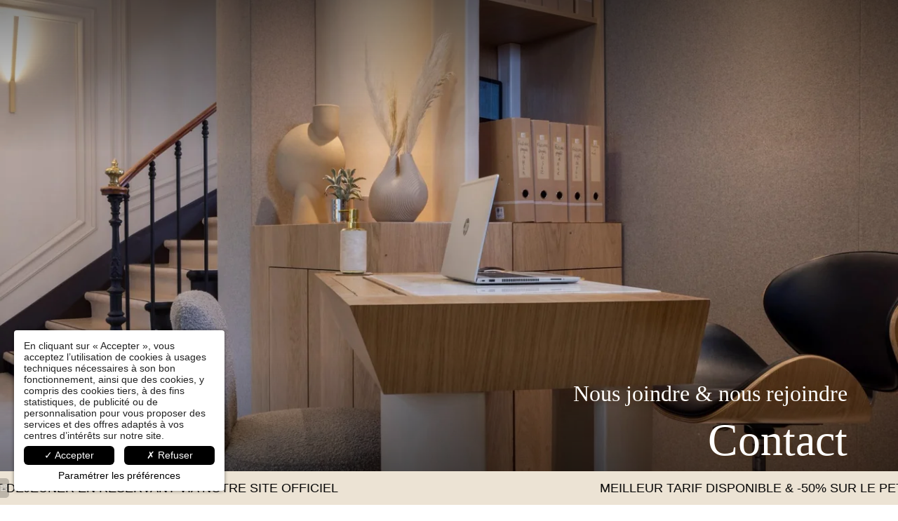

--- FILE ---
content_type: text/html; charset=UTF-8
request_url: https://www.hotelbeige.paris/fr/page/contact.17843.html
body_size: 31770
content:
<!DOCTYPE html>
<html lang="fr">
<head>
	<meta charset="utf-8">
	<meta name="referrer" content="origin-when-crossorigin">
	<meta name="format-detection" content="telephone=no">
	<meta name="viewport" content="width=device-width" />

	<link rel="icon" href="https://www.hotelbeige.paris/favicon.ico?a39abe525002fe9a36a9269e7f3f29fb72974d51" sizes="32x32">
	<link rel="apple-touch-icon" href="https://hapi.mmcreation.com/hapidam/e5dbeb71-315f-4b15-b3a0-b9895b5745dc/hotel-beige-logos-012.png?w=180&h=180&mode=crop&coi=50%2C50"><!-- 180×180 -->
	<link rel="manifest" href="https://www.hotelbeige.paris/fr/manifest.webmanifest.html">
	<title>L'hôtel Beige | Contact | Hôtel proche Gare du Nord</title>
<meta name="description" content="À la recherche d'un hôtel proche de la Gare du Nord ? Découvrez l'hôtel Beige, un magnifique 4 étoiles situé au coeur du 9ème arrondissement de Paris." />
<link rel="canonical" href="https://www.hotelbeige.paris/fr/page/contact-hotel-proche-gare-du-nord.17843.html" />
<link rel="alternate" href="https://www.hotelbeige.paris/fr/page/contact-hotel-proche-gare-du-nord.17843.html" hreflang="fr" />
<link rel="alternate" href="https://www.hotelbeige.paris/en/page/contact-hotel-near-gare-du-nord.17843.html" hreflang="en" />
<link rel="alternate" href="https://www.hotelbeige.paris/en/page/contact-hotel-near-gare-du-nord.17843.html" hreflang="x-default" />
<script>window.dataLayer = window.dataLayer || [];</script>	<meta property="og:type" content="website" />
	<meta property="og:title" content="L'h&ocirc;tel Beige | Contact | H&ocirc;tel proche Gare du Nord" />
	<meta property="og:description" content="&Agrave; la recherche d'un h&ocirc;tel proche de la Gare du Nord ? D&eacute;couvrez l'h&ocirc;tel Beige, un magnifique 4 &eacute;toiles situ&eacute; au coeur du 9&egrave;me arrondissement de Paris." />
	<meta property="og:url" content="https://www.hotelbeige.paris/fr/page/contact-hotel-proche-gare-du-nord.17843.html" />
		<script>
	dataLayer.push({
		'event':'genericEvent',
		'language': 'fr',
		'pageType': 'page',
		'pageCode': 'contact',
	});
	</script>
		<script type="application/ld+json">[
    {
        "@context": "https:\/\/schema.org",
        "@type": "WebSite",
        "url": "https:\/\/www.hotelbeige.paris\/",
        "name": "H\u00f4tel Beige"
    },
    {
        "@context": "http:\/\/schema.org",
        "@type": "Hotel",
        "name": "H\u00f4tel Beige",
        "description": "",
        "telephone": [
            "+33145269771"
        ],
        "email": "bonjour@hotelbeige.paris",
        "address": {
            "@type": "PostalAddress",
            "streetAddress": "12 rue de Maubeuge",
            "addressLocality": "Paris",
            "postalCode": "75009"
        },
        "aggregateRating": {
            "@type": "AggregateRating",
            "ratingValue": 10,
            "bestRating": 10,
            "reviewCount": "452"
        },
        "priceRange": "290.00 EUR (tarif moyen constat\u00e9)",
        "starRating": {
            "@type": "Rating",
            "ratingValue": "4"
        },
        "image": {
            "@type": "ImageObject",
            "url": "https:\/\/api.hapidam.com\/share\/31303dc4-e693-44b1-bfae-af428a6588d3\/hotel-beige-photos-espaces-communs-reception-lobby-013.jpg?size=lg",
            "description": "",
            "name": "hotel-beige-photos-espaces-communs-reception-lobby-013.jpg"
        }
    }
]</script>
			<script src="https://www.hotelbeige.paris/assets/vendors/klaro-gdpr/klaro_warmup.js"></script>
		<script src="https://www.hotelbeige.paris/assets/vendors/klaro-gdpr/config.js"></script>
		<script>klaroConfig.privacyPolicy = '#privacy'; klaroConfig.theme = 'lite';</script>
		<script src="https://www.hotelbeige.paris/assets/vendors/klaro-gdpr/klaro.js"></script>
		<script>setTimeout(klaro.getManager,2000);</script>
		<!-- Global site tag (gtag.js) - Google Analytics -->
<script async src="https://www.googletagmanager.com/gtag/js?id=G-98E2XB8E1P"></script>
<script type="application/javascript" >
window.dataLayer = window.dataLayer || [];
function gtag(){dataLayer.push(arguments);}
gtag('js', new Date());
	gtag('config', 'G-98E2XB8E1P', { 'anonymize_ip': true });
	</script>

		<!-- Google Tag Manager -->
<script type="application/javascript" >
	(function(w,d,s,l,i){w[l]=w[l]||[];w[l].push({'gtm.start':
	new Date().getTime(),event:'gtm.js'});var f=d.getElementsByTagName(s)[0],
	j=d.createElement(s),dl=l!='dataLayer'?'&l='+l:'';j.async=true;j.src=
	'https://www.googletagmanager.com/gtm.js?id='+i+dl;f.parentNode.insertBefore(j,f);
	})(window,document,'script','dataLayer','GTM-52ZXRMD');
</script>
<!-- End Google Tag Manager -->
		

<!-- Google site verification -->
<meta name="google-site-verification" content="9m8e7YhA9T7slH_hUQjjUt0uVkFrmAj9yQPbmtrA-9A" />
	
	<!--CRW-OG-IMAGES:START-->
	<meta property="og:image" content="https://hapi.mmcreation.com/hapidam/adfa6b61-e642-403e-9c2e-547e53476410/hotel-beige-photos-espaces-communs-reception-lobby-006.jpg?size=lg" /> <meta property="og:image:alt" content="H&ocirc;tel Beige R&eacute;ception Lobby" />

	<!--CRW-OG-IMAGES:END-->

	    <script>
    var ms_ie = false;
    var ua = window.navigator.userAgent;
    var old_ie = ua.indexOf('MSIE ');
    var new_ie = ua.indexOf('Trident/');
    if ((old_ie > -1) || (new_ie > -1)) {
        ms_ie = true;
    }

    var ENV_PSPEED= false;
    var ENV_ADMIN= false;
    var ENV_HID= "1034";
    var HOST = "https://www.hotelbeige.paris";
    var BASEPATH = "https://www.hotelbeige.paris/";
    var APPS_URL = "/";
    var ENV_PAGE= "page";
    var ENV_PARAM= "contact.17843";
    var ENV_LNG= "fr";
    var IMAGE_CUSTOM_QUALITY= "80";
    var IMAGE_LAZY_MODE= "blur";
    var ENV_WEBP = false;
    var ENV_MOBILE = false;
    var ENV_TABLET = false;
    var ENV_IE= 0;

    var ENV_GOOGLE_UAC = "G-98E2XB8E1P";
    var ENV_MATOMO_URL = "";
    var ENV_MATOMO_SID = "";

    var ENV_ID= "";
    var ENV_DEV= false;
    var ENV_DEBUG= false;

    var SKIN_map_cluster_lg = "";
    var SKIN_map_cluster_md = "";
    var SKIN_map_cluster_sm = "";

    var SKIN_map_cluster_lg_text = "";
    var SKIN_map_cluster_md_text = "";
    var SKIN_map_cluster_sm_text = "";

    var SKIN_map_cluster_lg_icon = "";
    var SKIN_map_cluster_md_icon = "";
    var SKIN_map_cluster_sm_icon = "";

    var slider_offres;
    var cookiesDirectiveSettings = {
        message : "Ce site utilise des cookies pour vous garantir la meilleure expérience. En poursuivant votre navigation sur ce site, vous acceptez l'utilisation de cookies.",
        closeMessage : "Ne plus afficher ce message"
    };

    var ENV_CONFIG = {
    	hid: 1034,
        rgpd_allow_video: false,
    	country_code: "",
    }

    // detect if the current page is called in iframe from the same website
    var ENV_IFRAME = top.frames.length!=0 && top.frames[0].location.host==document.location.host;
    if(ENV_IFRAME)
    {
        document.querySelector('html').classList.add('in-frame')
    }
    </script>
    
	<style>
	/*
	Prevent content flickering without CSS
	*/
	body.loading { opacity:0;  }
	</style>

	<!--HAPI-MOVE-TO-HEAD:CSS-->
	<!--HAPI-MOVE-TO-HEAD:JS-->
<script src="https://cdn.jsdelivr.net/npm/hapi-video@1.2.2/dist/hapi-video.min.js" async defer></script>

	</head>
<body
	id="page-page" lang="fr"
	data-page-id="17843"
	data-page-code="contact"
	data-page-tags=""
	data-page-slug="contact.17843"
	data-page_iframe="0"
	
	
	
	data-lng="fr"
	data-terminal="desktop"
	data-header="true"
	data-book-in-frame="0"
	class="loading frontend  "
	data-scrollpad="0"
	data-scrollpad-tablet="0"
	data-scrollpad-mobile="0"
	>
	<!-- HAPI2 © www.mmcreation.com (V185)-->	<div class="hapi_content_wrapper">
		<header id="page_header" class="">
			
								<div id="row-123934" row-id="123934" row-code="123934" row-type="1" desktop="true" mobile="true" data-fullscreen="false" data-tablet-fullscreen="false" data-mobile-fullscreen="false" class="page_row header-navigation">
						<div class="page_row_background"  >
														<div class="page_row_overlay">
								<div class="page_row_content">
											<div class="page_row_classic grid_row">
							<div class="grid_cell" style="width:100%;">
												<div content-id="123934_29151" private-id="123934_29151" class="mod_content">
								<div id="mod_navbar--navigation" class="module_wrapper" code="navigation" module="navbar" template="_default" skin="_default"><div style="z-index:100;" class="tophat-bar " data-tophat-key="navbar-navigation" data-tophat-group="" data-tophat-burger-label="<span>MENU</span>" data-tophat-burger-link="javascript:window.fspanel(1818,'toggle');void(0);" data-tophat-burger-animation="right" data-tophat-burger-position="left" data-tophat-burger-visibility="always" data-tophat-burger-order="first" data-tophat-burger-mobile-position="left" data-tophat-burger-mobile-visibility="always" data-tophat-burger-mobile-order="first" data-tophat-burger-header="&amp;nbsp;" data-tophat-burger-prepend="" data-tophat-burger-append="" data-tophat-logo="middle" data-tophat-logo-mobile="middle" data-tophat-parts="left,middle,right"><div class="tophat-bar-part" data-tophat-align="left"><div class="nav-item  " data-tophat-class="" data-tophat-group="0" data-tophat-level="0" screen="both" data-tophat-burgerlevel="0" data-tophat-burgermode="auto" data-tophat-skin="default"><a   class="nav-link react " target="_blank" href="https://www.facebook.com/hotelbeige"><span class="label" data-burger-label=""><span class="label-content"><i class="navbar-icon-prepend fab fa-facebook-f"></i>  </span></span></a></div><div class="nav-item  " data-tophat-class="" data-tophat-group="0" data-tophat-level="0" screen="both" data-tophat-burgerlevel="0" data-tophat-burgermode="auto" data-tophat-skin="default"><a   class="nav-link react " target="_blank" href="https://www.instagram.com/hotelbeige/"><span class="label" data-burger-label=""><span class="label-content"><i class="navbar-icon-prepend fab fa-instagram"></i>  </span></span></a></div><div class="nav-item  " data-tophat-class="" data-tophat-group="0" data-tophat-level="0" screen="both" data-tophat-burgerlevel="0" data-tophat-burgermode="auto" data-tophat-skin="default"><a   class="nav-link react " target="_blank" href="https://fr.linkedin.com/company/hotel-beige"><span class="label" data-burger-label=""><span class="label-content"><i class="navbar-icon-prepend fab fa-linkedin-in"></i>  </span></span></a></div></div><div class="tophat-bar-part" data-tophat-align="middle"><a  class="tophat-bar-logo" logo-w="0" screen="desktop" href="https://www.hotelbeige.paris/"><span><img alt="" data-inline="true" src="https://hapi.mmcreation.com/hapidam/b6312b6a-1637-432b-93ce-810d6b292cb7/hotel-beige-elements-graphiques-logos.svg?svgCleanup=1&size=md"></span></a><a  class="tophat-bar-logo" logo-w="0" screen="mobile" href="https://www.hotelbeige.paris/"><span><img alt="" data-inline="true" src="https://hapi.mmcreation.com/hapidam/b6312b6a-1637-432b-93ce-810d6b292cb7/hotel-beige-elements-graphiques-logos.svg?svgCleanup=1&size=md"></span></a></div><div class="tophat-bar-part" data-tophat-align="right"><div class="nav-item  LanguageMenu" data-tophat-class="LanguageMenu" data-tophat-group="0" data-tophat-level="999" screen="both" data-tophat-burgerlevel="0" data-tophat-burgermode="auto" data-tophat-skin="default"><a   class="nav-link react "  href="#"><span class="label" data-burger-label="&lt;i class=&quot;far fa-globe&quot;&gt;&lt;/i&gt; Langues"><span class="label-content"> FR </span></span></a><ul class="nav-dropdown" data-tophat-skin="default"><li  class=" "><a  href="https://www.hotelbeige.paris/fr/page/contact-hotel-proche-gare-du-nord.17843.html" ><span class="label" data-burger-label=""><span class="label-content"> Français </span></span></a></li><li  class=" "><a  href="https://www.hotelbeige.paris/en/page/contact-hotel-near-gare-du-nord.17843.html" ><span class="label" data-burger-label=""><span class="label-content"> English </span></span></a></li></ul></div><div class="nav-item  BookingTrigger book btn-resa" data-tophat-class="BookingTrigger book btn-resa" data-tophat-group="0" data-tophat-level="999" screen="both" data-tophat-burgerlevel="0" data-tophat-burgermode="auto" data-tophat-skin="button-square"><a  id="clicknav" class="nav-link react "  href="#"><span class="label" data-burger-label=""><span class="label-content"> Réserver </span></span></a></div></div></div></div>							</div>
											</div>
						</div>
										</div>
							</div>
						</div>
					</div>
					

		</header>
		<div id="content_container">
			<div id="content">
									<div id="row-126076" row-id="126076" row-code="126076" row-type="grille" desktop="true" mobile="true" data-fullscreen="true" data-tablet-fullscreen="true" data-mobile-fullscreen="true" class="page_row header-banner line-style-unactive margin-top-unactive">
						<div class="page_row_background"  >
														<div class="page_row_overlay">
								<div class="page_row_content">
													<div class="page_row_grid grid_row" mobile="true" data-grid-reverse="none" data-grid-breakpoint="1" data-grid-type="1" data-grid-gutter="0" data-grid-gutter-mobile="0" data-grid-gutter-overall="0">
					<div cell-index="1" mobile="true" class="grid_cell gcc" style="flex:1;">		<div id="grid_cell-126076-180853" class="grid_cell_wrapper  with_text_1 with_picture" grid-cell="126076-180853" private-id="126076-181350" data-background-image="https://hapi.mmcreation.com/hapidam/adfa6b61-e642-403e-9c2e-547e53476410/hotel-beige-photos-espaces-communs-reception-lobby-006.jpg?w=1920&h=1920&mode=crop&coi=50%2C50" aria-label="H&ocirc;tel Beige R&eacute;ception Lobby" data-valign="bottom" data-halign="right" data-button-align="left" data-tablet-valign="" data-tablet-halign="" data-tablet-button-align="" data-mobile-valign="center" data-mobile-halign="center" data-mobile-button-align="" data-row-level="1">
						<div class="cell_container" onclick="" content-id="126076_180853" private-id="126076_181350" overlay-hover="false" cell-color="#ffffff">
									<div class="cell_content">
													<div class="part_1" data-text-transition="default">
																	<div class="part_1_1">
										<div class="part_wrapper">
											<p class="surtitre">Nous joindre &amp; nous rejoindre</p>

<h1>Contact</h1>										</div>
									</div>
																</div>
												</div>
								</div>
		</div>
		</div>				</div>
												</div>
							</div>
						</div>
					</div>
										<div id="row-scrolldown" row-id="124409" row-code="scrolldown" row-type="grille" desktop="true" mobile="true" data-fullscreen="false" data-tablet-fullscreen="false" data-mobile-fullscreen="false" class="page_row ">
						<div class="page_row_background"  >
														<div class="page_row_overlay">
								<div class="page_row_content">
													<div class="page_row_grid grid_row" mobile="true" data-grid-reverse="none" data-grid-breakpoint="1" data-grid-type="1" data-grid-gutter="0" data-grid-gutter-mobile="0" data-grid-gutter-overall="0">
					<div cell-index="1" mobile="true" class="grid_cell gcc" style="flex:1;">		<div id="grid_cell-scrolldown-178833" class="grid_cell_wrapper  with_text_1" grid-cell="scrolldown-178833" private-id="124409-178833" data-valign="top" data-halign="stretch" data-button-align="left" data-tablet-valign="" data-tablet-halign="" data-tablet-button-align="" data-mobile-valign="" data-mobile-halign="center" data-mobile-button-align="" data-row-level="1">
						<div class="cell_container" onclick="" content-id="scrolldown_178833" private-id="124409_178833" overlay-hover="false">
									<div class="cell_content">
													<div class="part_1" data-text-transition="default">
																	<div class="part_1_1">
										<div class="part_wrapper">
											<p><a  data-scrolldown="true" href="#"><img data-inline="true" alt="" src="https://hapi.mmcreation.com/hapidam/e3a6b41b-e9bf-4b19-beaf-f72f6fe0d065/hotel-beige-icones.svg?svgCleanup=1&size=lg" style="height:30px; width:30px" />D&eacute;couvrir</a></p>										</div>
									</div>
																</div>
												</div>
								</div>
		</div>
		</div>				</div>
												</div>
							</div>
						</div>
					</div>
									
									<div id="row-marquee" row-id="190226" row-code="marquee" row-type="grille" desktop="true" mobile="true" data-fullscreen="false" data-tablet-fullscreen="false" data-mobile-fullscreen="false" class="page_row margin-top-unactive line-style-unactive">
						<div class="page_row_background"  >
														<div class="page_row_overlay">
								<div class="page_row_content">
													<div class="page_row_grid grid_row" mobile="true" data-grid-reverse="none" data-grid-breakpoint="1" data-grid-type="1" data-grid-gutter="0" data-grid-gutter-mobile="0" data-grid-gutter-overall="0">
					<div cell-index="1" mobile="true" class="grid_cell gcc" style="flex:1;">		<div id="grid_cell-marquee-281520" class="grid_cell_wrapper  light with_text_1 with_background_color" grid-cell="marquee-281520" private-id="190226-281520" data-valign="center" data-halign="stretch" data-button-align="left" data-tablet-valign="" data-tablet-halign="" data-tablet-button-align="" data-mobile-valign="" data-mobile-halign="" data-mobile-button-align="" data-row-level="1">
						<div class="cell_container" onclick="" content-id="marquee_281520" private-id="190226_281520" overlay-hover="false">
									<div class="cell_content">
													<div class="part_1" data-text-transition="default">
																	<div class="part_1_1">
										<div class="part_wrapper">
											<div class="marquee"><span>MEILLEUR TARIF DISPONIBLE &amp; -50% SUR LE PETIT-D&Eacute;JEUNER EN R&Eacute;SERVANT VIA NOTRE SITE OFFICIEL</span></div>										</div>
									</div>
																</div>
												</div>
								</div>
		</div>
		</div>				</div>
												</div>
							</div>
						</div>
					</div>
									
									<div id="row-126083" row-id="126083" row-code="126083" row-type="grille" desktop="true" mobile="true" animation="right" animation-duration="1000" animation-delay="1000" animation-distance="100" data-fullscreen="false" data-tablet-fullscreen="false" data-mobile-fullscreen="false" class="page_row ">
						<div class="page_row_background"  >
														<div class="page_row_overlay">
								<div class="page_row_content">
													<div class="page_row_grid grid_row" mobile="true" data-grid-reverse="both" data-grid-breakpoint="1" data-grid-type="10" data-grid-gutter="0" data-grid-gutter-mobile="0" data-grid-gutter-overall="0">
					<div cell-index="1" mobile="true" class="grid_cell gcc" style="flex:55;">		<div id="grid_cell-126083-181364" class="grid_cell_wrapper  with_text_1" grid-cell="126083-181364" private-id="126083-181364" data-valign="top" data-halign="stretch" data-button-align="left" data-tablet-valign="" data-tablet-halign="" data-tablet-button-align="" data-mobile-valign="" data-mobile-halign="" data-mobile-button-align="" data-row-level="1">
						<div class="cell_container" onclick="" content-id="126083_181364" private-id="126083_181364" overlay-hover="false">
									<div class="cell_content">
													<div class="part_1" data-text-transition="default">
																	<div class="part_1_1">
										<div class="part_wrapper">
											<div><a  href="javascript:void(0);" onclick="event.preventDefault();" fspanel-toggle="1921" fspanel-ctx-type="" fspanel-ctx-code=""><img alt="" src="https://hapi.mmcreation.com/hapidam/ea486266-b8ee-4443-8924-8deab49f8db6/hotel-beige-plans-001.jpg?size=lg" style="width:100%" /></a>
</div>										</div>
									</div>
																</div>
												</div>
								</div>
		</div>
		</div><div cell-index="2" mobile="true" class="grid_cell gcc" style="flex:45;">		<div id="grid_cell-126083-181365" class="grid_cell_wrapper  with_text_1" grid-cell="126083-181365" private-id="126083-181365" data-valign="center" data-halign="center" data-button-align="left" data-tablet-valign="" data-tablet-halign="" data-tablet-button-align="" data-mobile-valign="" data-mobile-halign="" data-mobile-button-align="" data-row-level="1">
						<div class="cell_container" onclick="" content-id="126083_181365" private-id="126083_181365" overlay-hover="false">
									<div class="cell_content">
													<div class="part_1" data-text-transition="default">
																	<div class="part_1_1">
										<div class="part_wrapper">
											<h2 style="text-align: center;">Nous joindre</h2>

<p class="surtitre" style="text-align: center;">&amp; nous rejoindre</p>

<div class="beige">
<p style="text-align: center;"><img data-inline="true" alt="" src="https://hapi.mmcreation.com/hapidam/b6312b6a-1637-432b-93ce-810d6b292cb7/hotel-beige-logos-008.svg?svgCleanup=1&size=lg" style="height:49px; width:120px" /></p>

<p style="text-align: center;">12 rue de Maubeuge<br />
75009&nbsp;Paris -&nbsp;&nbsp;France<br />
<a  href="mailto:bonjour@hotelbeige.paris">bonjour@hotelbeige.paris</a><br />
<a href="tel:+33145269771">+33 1 45 26 97 71</a></p>
</div>

<p style="text-align: center;"><a class="button" href="https://www.google.com/maps/place/H%C3%B4tel+Beige/@48.8728211,2.3195933,13.75z/data=!4m9!3m8!1s0x47e66f13fe5fd047:0x89d90dfe94b7fe47!5m2!4m1!1i2!8m2!3d48.8766467!4d2.3417753!16s%2Fg%2F11q_c5qrcl?hl=fr" target="_blank"><span>VOIR L&#39;ITIN&Eacute;RAIRE</span></a></p>										</div>
									</div>
																</div>
												</div>
								</div>
		</div>
		</div>				</div>
												</div>
							</div>
						</div>
					</div>
									
									<div id="row-126084" row-id="126084" row-code="126084" row-type="1" desktop="true" mobile="true" data-fullscreen="false" data-tablet-fullscreen="false" data-mobile-fullscreen="false" class="page_row line-style-unactive light">
						<div class="page_row_background"  >
														<div class="page_row_overlay">
								<div class="page_row_content">
											<div class="page_row_classic grid_row">
							<div class="grid_cell" style="width:100%;">
										<div content-id="126084_" private-id="126084_29633" class="cell_content">
						<h2 style="text-align: center;">Nous &eacute;crire</h2>

<p class="surtitre" style="text-align: center;">Formulaire de contact</p>					</div>
												<div content-id="126084_29634" private-id="126084_29634" class="mod_content">
								<div id="mod_forms--formulaire-de-contact" class="module_wrapper" code="formulaire-de-contact" module="forms" template="_default" skin="_default">				<form id="form_Form_1298_16841_1" class="form mod_form" data-ajax="false" action="#Form_1298_16841_1" method="post" accept-charset="utf-8" enctype="multipart/form-data">
					<div class="mod_form_anchor" id="Form_1298_16841_1" style="position:relative;top:-150px;"></div><div class="mod_form-text-intro"></div>					<input type="hidden" name="Form_1298_16841_1_action" value="submit">
					<div class="form-container">
															<div data-code="lastname" class="form-group form_type-lastname ">
										<label class="control-label">Nom<sup class="mandatory">*</sup>  :</label>
										<input type="text" class="form-control" name="Form_1298_16841_1[lastname]" value="" />
									</div>
																		<div data-code="firstname" class="form-group form_type-firstname ">
										<label class="control-label">Prénom<sup class="mandatory">*</sup>  :</label>
										<input type="text" class="form-control" name="Form_1298_16841_1[firstname]" value="" />
									</div>
																		<div data-code="email" class="form-group form_type-email ">
										<label class="control-label">Email<sup class="mandatory">*</sup>  :</label>
										<input type="text" class="form-control" name="Form_1298_16841_1[email]" value="" />
									</div>
																		<div data-code="phone" class="form-group form_type-phone ">
										<label class="control-label">Téléphone  :</label>
										<input type="tel" class="form-control" name="Form_1298_16841_1[phone]" value="" />
									</div>
																				<div data-code="meta_Objet" class="form-group form_type-text ">
												<label class="control-label">Objet<sup class="mandatory">*</sup> </label>
												<input type="text" class="form-control" name="Form_1298_16841_1[meta][Objet]" value="" />
											</div>
																				<div data-code="message" class="form-group form_type-message ">
										<label class="control-label">Message<sup class="mandatory">*</sup>  :</label>
										<textarea class="form-control" name="Form_1298_16841_1[message]" ></textarea>
									</div>
																<div class="form-group-captcha form-group " >
								<label class="control-label">		<div id="captcha69726390aebb4" class="captcha-placholder" data-link="https://www.hotelbeige.paris/fr/ajax/captcha.html?sess=1298&uid=captcha69726390aebb4&color=%23000000&bg=%23ffffff"></div>
					
			 </label>
								<input type="text" class="form-control" name="Form_1298_16841_1[captcha]" value="" placeholder="Saisissez le résultat" autocomplete="off"/>
							</div>
													<div class="form-action">
															<button id="Form_1298_16841_1_submit" type="submit" class="button1"><span>Valider</span></button>
														</div>
													<p class="mandatory_explaination"><small><strong>*</strong> Champs obligatoires</small></p>
												</div>
					<div class="mod_form-text-footer"><p style="font-size:0.7em;">Les informations recueillies sur ce formulaire, vous concernant font l'objet d'un traitement destiné exclusivement au traitement de votre demande. la durée de conservation des données est de 3ans. Vous bénéficiez d'un droit d'accès, de rectification, de portabilité, d'effacement de celles-ci ou une limitation du traitement. Vous pouvez vous opposer au traitement des données vous concernant et disposez du droit de retirer votre consentement à tout moment en nous contactant directement. Vous avez la possibilité d'introduire une réclamation auprès d'une autorité de contrôle si vous estimez que ce traitement de données à caractère personnel ne répond pas aux exigences légales en vigueur.</p></div>
<!--hidden fields injection point-->

				</form>
				</div>							</div>
											</div>
						</div>
										</div>
							</div>
						</div>
					</div>
										<div id="row-124435" row-id="124435" row-code="124435" row-type="grille" desktop="true" mobile="true" data-fullscreen="false" data-tablet-fullscreen="false" data-mobile-fullscreen="false" class="page_row ">
						<div class="page_row_background"  >
														<div class="page_row_overlay">
								<div class="page_row_content">
													<div class="page_row_grid grid_row" mobile="true" data-grid-reverse="none" data-grid-breakpoint="1" data-grid-type="1" data-grid-gutter="0" data-grid-gutter-mobile="0" data-grid-gutter-overall="0">
					<div cell-index="1" mobile="true" class="grid_cell gcc" style="flex:1;">		<div id="grid_cell-124435-178881" class="grid_cell_wrapper  with_text_1" grid-cell="124435-178881" private-id="124435-178881" data-valign="top" data-halign="stretch" data-button-align="left" data-tablet-valign="" data-tablet-halign="" data-tablet-button-align="" data-mobile-valign="" data-mobile-halign="" data-mobile-button-align="" data-row-level="1">
						<div class="cell_container" onclick="" content-id="124435_178881" private-id="124435_178881" overlay-hover="false">
									<div class="cell_content">
													<div class="part_1" data-text-transition="default">
																	<div class="part_1_1">
										<div class="part_wrapper">
											<h2 style="text-align: center;">Partagez-nous</h2>

<p class="surtitre" style="text-align: center;">vos souvenirs au Beige</p>

<div style="text-align:center"><div id="mod_contenu--reseaux-sociaux" class="module_wrapper" code="reseaux-sociaux" module="contenu" template="_default" skin="_default"><ul class="reseaux">
	<li><a  href="https://www.facebook.com/hotelbeige" target="_blank"><span class="fa-facebook-f fab"></span></a></li>
	<li><a  href="https://www.instagram.com/hotelbeige/" target="_blank"><span class="fa-instagram fab"></span></a></li>
	<li><a  href="https://fr.linkedin.com/company/hotel-beige" target="_blank"><span class="fa-linkedin-in fab"></span></a></li>
	<li><a  href="https://www.tiktok.com/@hotelsenville" target="_blank"><span class="fa-tiktok fab"></span></a></li>
</ul></div></div>										</div>
									</div>
																</div>
												</div>
								</div>
		</div>
		</div>				</div>
												</div>
							</div>
						</div>
					</div>
					

			</div>
		</div>
		<footer id="page_footer" class="">
			 					<div id="row-back-to-top" row-id="124450" row-code="back-to-top" row-type="grille" desktop="true" mobile="true" data-fullscreen="false" data-tablet-fullscreen="false" data-mobile-fullscreen="false" class="page_row ">
						<div class="page_row_background"  >
														<div class="page_row_overlay">
								<div class="page_row_content">
													<div class="page_row_grid grid_row" mobile="true" data-grid-reverse="none" data-grid-breakpoint="1" data-grid-type="1" data-grid-gutter="0" data-grid-gutter-mobile="0" data-grid-gutter-overall="0">
					<div cell-index="1" mobile="true" class="grid_cell gcc" style="flex:1;">		<div id="grid_cell-back-to-top-178919" class="grid_cell_wrapper  with_text_1" grid-cell="back-to-top-178919" private-id="124450-178919" data-valign="bottom" data-halign="right" data-button-align="left" data-tablet-valign="" data-tablet-halign="" data-tablet-button-align="" data-mobile-valign="" data-mobile-halign="" data-mobile-button-align="" data-row-level="1">
						<div class="cell_container" onclick="" content-id="back-to-top_178919" private-id="124450_178919" overlay-hover="false">
									<div class="cell_content">
													<div class="part_1" data-text-transition="default">
																	<div class="part_1_1">
										<div class="part_wrapper">
											<div><a  href="#page_header"><span class="fa-chevron-up fal"></span></a>
</div>										</div>
									</div>
																</div>
												</div>
								</div>
		</div>
		</div>				</div>
												</div>
							</div>
						</div>
					</div>
										<div id="row-footer-01" row-id="124441" row-code="footer-01" row-type="grille" desktop="true" mobile="true" data-fullscreen="false" data-tablet-fullscreen="false" data-mobile-fullscreen="false" class="page_row ">
						<div class="page_row_background"  >
														<div class="page_row_overlay">
								<div class="page_row_content">
													<div id="grid_row-footer-01" class="page_row_gridlayout" private-id="124441">
								<div class="gridlayout_cell" data-index="1" code="A"  mobile="true" >
						<div id="grid_cell-footer-01-178895" class="grid_cell_wrapper  with_text_1" grid-cell="footer-01-178895" private-id="124441-178895" data-valign="top" data-halign="stretch" data-button-align="left" data-tablet-valign="" data-tablet-halign="" data-tablet-button-align="" data-mobile-valign="" data-mobile-halign="" data-mobile-button-align="" data-row-level="1">
						<div class="cell_container" onclick="" content-id="footer-01_178895" private-id="124441_178895" overlay-hover="false">
									<div class="cell_content">
													<div class="part_1" data-text-transition="default">
																	<div class="part_1_1">
										<div class="part_wrapper">
											<p class="surtitre">Contact</p>

<p>Hôtel Beige<br />
12 rue de Maubeuge, 75009 Paris<br />
<a href="tel:+33145269771">+33 1 45 26 97 71</a><br />
<a  href="mailto:bonjour@hotelbeige.paris">bonjour@hotelbeige.paris</a></p>										</div>
									</div>
																</div>
												</div>
								</div>
		</div>
					</div>
						<div class="gridlayout_cell" data-index="2" code="B"  mobile="true" >
						<div id="grid_cell-footer-01-178896" class="grid_cell_wrapper  with_text_1" grid-cell="footer-01-178896" private-id="124441-178896" data-valign="top" data-halign="stretch" data-button-align="left" data-tablet-valign="" data-tablet-halign="" data-tablet-button-align="" data-mobile-valign="" data-mobile-halign="" data-mobile-button-align="" data-row-level="1">
						<div class="cell_container" onclick="" content-id="footer-01_178896" private-id="124441_178896" overlay-hover="false">
									<div class="cell_content">
													<div class="part_1" data-text-transition="default">
																	<div class="part_1_1">
										<div class="part_wrapper">
											<div><div id="mod_contenu--reseaux-sociaux" class="module_wrapper" code="reseaux-sociaux" module="contenu" template="_default" skin="_default"><ul class="reseaux">
	<li><a  href="https://www.facebook.com/hotelbeige" target="_blank"><span class="fa-facebook-f fab"></span></a></li>
	<li><a  href="https://www.instagram.com/hotelbeige/" target="_blank"><span class="fa-instagram fab"></span></a></li>
	<li><a  href="https://fr.linkedin.com/company/hotel-beige" target="_blank"><span class="fa-linkedin-in fab"></span></a></li>
	<li><a  href="https://www.tiktok.com/@hotelsenville" target="_blank"><span class="fa-tiktok fab"></span></a></li>
</ul></div>
</div>
<p>L&#39;H&ocirc;tel n&#39;est pas adapt&eacute; aux
  <br />
  personnes &agrave; mobilit&eacute; r&eacute;duite.
</p>										</div>
									</div>
																</div>
												</div>
								</div>
		</div>
					</div>
						<div class="gridlayout_cell" data-index="3" code="C"  mobile="true" >
						<div id="grid_cell-footer-01-178897" class="grid_cell_wrapper  with_text_1" grid-cell="footer-01-178897" private-id="124441-178897" data-valign="top" data-halign="stretch" data-button-align="left" data-tablet-valign="" data-tablet-halign="" data-tablet-button-align="" data-mobile-valign="" data-mobile-halign="" data-mobile-button-align="" data-row-level="1">
						<div class="cell_container" onclick="" content-id="footer-01_178897" private-id="124441_178897" overlay-hover="false">
									<div class="cell_content">
													<div class="part_1" data-text-transition="default">
																	<div class="part_1_1">
										<div class="part_wrapper">
											<p class="surtitre" style="text-align: right;">Informations</p>

<p style="text-align: right;">Membre de la collection</p>

<p style="text-align: right;"><a  href="https://www.hotelsenville.com/" target="_blank"><img data-inline="true" alt="" class="hev-logo" src="https://hapi.mmcreation.com/hapidam/f9be7956-2895-4a3c-b372-c452d51fbe80/hotel-beige-logos-020.svg?svgCleanup=1&size=lg" style="height:79px; width:60px" /></a></p>										</div>
									</div>
																</div>
												</div>
								</div>
		</div>
					</div>
						<div class="gridlayout_cell" data-index="4" code="D"  mobile="true" >
						<div id="grid_cell-footer-01-178898" class="grid_cell_wrapper  with_text_1" grid-cell="footer-01-178898" private-id="124441-178898" data-valign="top" data-halign="stretch" data-button-align="left" data-tablet-valign="" data-tablet-halign="" data-tablet-button-align="" data-mobile-valign="" data-mobile-halign="" data-mobile-button-align="" data-row-level="1">
						<div class="cell_container" onclick="" content-id="footer-01_178898" private-id="124441_178898" overlay-hover="false">
									<div class="cell_content">
													<div class="part_1" data-text-transition="default">
																	<div class="part_1_1">
										<div class="part_wrapper">
											<p style="text-align: right;">Certifications officielles</p>

<p style="text-align: right;"><a  href="https://www.ecolabel.eu/" target="_blank"><img alt="" src="https://hapi.mmcreation.com/hapidam/42b95e04-0973-4e6d-ab08-406bd7c0fe29/hotel-beige-logos-013.png?size=lg" style="height:80px; width:80px" /></a>&nbsp; &nbsp;<a  href="https://valpashotels.com/fr/hotels" target="_blank"><img alt="" src="https://hapi.mmcreation.com/hapidam/fa2b7fdf-b367-4706-8da2-6957f9515037/hotel-beige-logos-018.png?size=lg" style="height:80px; width:80px" /></a></p>										</div>
									</div>
																</div>
												</div>
								</div>
		</div>
					</div>
						<div class="gridlayout_cell" data-index="5" code="E"  mobile="true" >
						<div id="grid_cell-footer-01-178899" class="grid_cell_wrapper  with_text_1" grid-cell="footer-01-178899" private-id="124441-178899" data-valign="top" data-halign="stretch" data-button-align="left" data-tablet-valign="" data-tablet-halign="" data-tablet-button-align="" data-mobile-valign="" data-mobile-halign="" data-mobile-button-align="" data-row-level="1">
						<div class="cell_container" onclick="" content-id="footer-01_178899" private-id="124441_178899" overlay-hover="false">
									<div class="cell_content">
													<div class="part_1" data-text-transition="default">
																	<div class="part_1_1">
										<div class="part_wrapper">
											<p style="text-align: center;"><a  href="https://www.hotelbeige.paris/" ><img data-inline="true" alt="" class="logo" src="https://hapi.mmcreation.com/hapidam/60f2a59e-3883-4ace-a1dc-fdd6933b572d/hotel-beige-logos-007.svg?svgCleanup=1&size=lg" style="height:102px; width:250px" /></a></p>										</div>
									</div>
																</div>
												</div>
								</div>
		</div>
					</div>
							</div>
												</div>
							</div>
						</div>
					</div>
										<div id="row-footer-02" row-id="124451" row-code="footer-02" row-type="grille" desktop="true" mobile="true" data-fullscreen="false" data-tablet-fullscreen="false" data-mobile-fullscreen="false" class="page_row ">
						<div class="page_row_background"  >
														<div class="page_row_overlay">
								<div class="page_row_content">
													<div class="page_row_grid grid_row" mobile="true" data-grid-reverse="none" data-grid-breakpoint="1" data-grid-type="1" data-grid-gutter="0" data-grid-gutter-mobile="0" data-grid-gutter-overall="0">
					<div cell-index="1" mobile="true" class="grid_cell gcc" style="flex:1;">		<div id="grid_cell-footer-02-178920" class="grid_cell_wrapper  with_text_1" grid-cell="footer-02-178920" private-id="124451-178920" data-valign="top" data-halign="stretch" data-button-align="left" data-tablet-valign="" data-tablet-halign="" data-tablet-button-align="" data-mobile-valign="" data-mobile-halign="" data-mobile-button-align="" data-row-level="1">
						<div class="cell_container" onclick="" content-id="footer-02_178920" private-id="124451_178920" overlay-hover="false">
									<div class="cell_content">
													<div class="part_1" data-text-transition="default">
																	<div class="part_1_1">
										<div class="part_wrapper">
											<p style="text-align: center;">Codes GDS : Amadeus YX PARBEI&nbsp;&bull; Sabre YX 35595&nbsp;&bull; Galileo/Apollo YX F9211&nbsp;&bull; Worldspan YX PLAOP&nbsp;&bull; DHISCO YX 40567</p>

<p style="text-align: center;">&copy; 2026 Hôtel Beige&nbsp;&bull; Tous droits r&eacute;serv&eacute;s &bull; <a  href="https://www.hotelbeige.paris/fr/page/mentions-hotel-paris-9eme.17846.html">Mentions L&eacute;gales</a> &bull; <a  href="https://www.hotelsenville.com/fr/page/recrutement.12607.html" target="_blank">Recrutement</a> &bull; <a  href="javascript:klaro.show();void(0);" >Utilisation des cookies</a> &bull; <a  href="https://www.hotelbeige.paris/fr/page/confidentialite-hotel-cosy-paris.17875.html">Politique de Confidentialit&eacute;</a> &bull; <a  href="https://www.hotelbeige.paris/fr/page/cgv-hotel-paris-4-etoiles.17847.html">Conditions G&eacute;n&eacute;rales de Vente</a> &bull; <a  href="http://www.agenceweb-sitehotel.com/" target="_blank">Hapi</a> powered by <a  href="https://www.mmcreation.com/" target="_blank">MMCr&eacute;ation</a></p>										</div>
									</div>
																</div>
												</div>
								</div>
		</div>
		</div>				</div>
												</div>
							</div>
						</div>
					</div>
					

		</footer>
	</div>
		<!-- FSPANEL CONTENT -->
	<div class="fsPanel" data-status="loading" data-iframe="false" id="fspanel-1818" data-k="1818" data-code="burger-menu" data-ctx-type="" data-ctx-code="">
	<div class="fsPanel-backdrop" onclick=""></div>
	<div class="fsPanel-content-panel">
		<div
			class="fsPanel-trigger"
			data-align="none"
			>
			<i class="far fa-times"></i>
		</div>
		<div
			class="fsPanel-content-wrapper"
			data-align="top,left"
			data-mobile-align="top,left"
			>
			<div class="fsPanel-content">
				<div class="header">&nbsp;</div>
<div class="menu"><div id="mod_navbar--burger-menu" class="module_wrapper" code="burger-menu" module="navbar" template="list" skin="_default"><ul><li data-type="default" data-visible="both" data-dropdown="false"><a  id="" class=" "  href="https://www.hotelbeige.paris/">Hôtel</a></li><li data-type="default" data-visible="both" data-dropdown="false"><a  id="" class=" "  href="https://www.hotelbeige.paris/fr/page/chambres-hotel-design-paris.17786.html">Chambres & Junior Suites</a></li><li data-type="default" data-visible="both" data-dropdown="false"><a  id="" class=" "  href="https://www.hotelbeige.paris/fr/page/services-hotel-luxe-paris-9.17832.html">Services</a></li><li data-type="default" data-visible="both" data-dropdown="false"><a  id="" class=" "  href="https://www.hotelbeige.paris/fr/page/offres-hotel-romantique-paris.17834.html">Offres & Packages</a></li><li data-type="default" data-visible="both" data-dropdown="false"><a  id="" class=" "  href="https://www.hotelbeige.paris/fr/page/engagements-ecologie-hotel-paris-9.19645.html">Engagements</a></li><li data-type="default" data-visible="both" data-dropdown="false"><a  id="" class=" "  href="https://www.hotelbeige.paris/fr/page/galerie-boutique-hotel-paris-9.17876.html">Galerie Photos</a></li><li data-type="default" data-visible="both" data-dropdown="false"><a  id="" class=" "  href="https://www.hotelbeige.paris/fr/page/quartier-hotel-proche-opera-garnier.17842.html">Quartier</a></li><li data-type="default" data-visible="both" data-dropdown="false"><a  id="" class=" active"  href="https://www.hotelbeige.paris/fr/page/contact-hotel-proche-gare-du-nord.17843.html">Contact</a></li><li data-type="default" data-visible="both" data-dropdown="false"><a  id="" class=" "  href="https://www.hotelbeige.paris/fr/page/faq-hotel-rive-droite.17990.html">Faq</a></li></ul></div></div>
<div class="footer">Hôtel Beige - 12 rue de Maubeuge, 75009 Paris
  <br />
  <a href="tel:+33145269771">+33 1 45 26 97 71</a> - 
  <a  href="mailto:bonjour@hotelbeige.paris">bonjour@hotelbeige.paris</a>
</div>			</div>
		</div>
	</div>
</div>
<style>
/* ---------- MIXINS_START ---------- */
/* COLORS */
/* COLORPACK / START */
.ckBg_base-bg {
  background: #ffffff;
  color: #333;
}
.ckColor_base-bg {
  color: #ffffff;
}
.ckBg_base-text {
  background: #000000;
  color: #ddd;
}
.ckColor_base-text {
  color: #000000;
}
.ckBg_base-alt {
  background: #ece3d4;
  color: #333;
}
.ckColor_base-alt {
  color: #ece3d4;
}
.ckBg_overlay-beige-light {
  background: rgba(236, 227, 212, 0.5);
  color: #333;
}
.ckColor_overlay-beige-light {
  color: rgba(236, 227, 212, 0.5);
}
.ckBg_overlay-beige-dark {
  background: rgba(236, 227, 212, 0.75);
  color: #333;
}
.ckColor_overlay-beige-dark {
  color: rgba(236, 227, 212, 0.75);
}
.ckBg_overlay-white-light {
  background: rgba(255, 255, 255, 0.5);
  color: #333;
}
.ckColor_overlay-white-light {
  color: rgba(255, 255, 255, 0.5);
}
.ckBg_overlay-white-dark {
  background: rgba(255, 255, 255, 0.75);
  color: #333;
}
.ckColor_overlay-white-dark {
  color: rgba(255, 255, 255, 0.75);
}
.ckBg_header-top-bg {
  background: rgba(255, 255, 255, 0);
  color: #333;
}
.ckColor_header-top-bg {
  color: rgba(255, 255, 255, 0);
}
.ckBg_header-top-text {
  background: #ffffff;
  color: #333;
}
.ckColor_header-top-text {
  color: #ffffff;
}
.ckBg_header-top-text-hover {
  background: #ece3d4;
  color: #333;
}
.ckColor_header-top-text-hover {
  color: #ece3d4;
}
.ckBg_header-top-logo-color {
  background: #ffffff;
  color: #333;
}
.ckColor_header-top-logo-color {
  color: #ffffff;
}
.ckBg_header-scroll-bg {
  background: #ece3d4;
  color: #333;
}
.ckColor_header-scroll-bg {
  color: #ece3d4;
}
.ckBg_header-scroll-text {
  background: #000000;
  color: #ddd;
}
.ckColor_header-scroll-text {
  color: #000000;
}
.ckBg_header-scroll-text-hover {
  background: #000000;
  color: #ddd;
}
.ckColor_header-scroll-text-hover {
  color: #000000;
}
.ckBg_header-scroll-logo-color {
  background: #000000;
  color: #ddd;
}
.ckColor_header-scroll-logo-color {
  color: #000000;
}
.ckBg_header-top-btn-bg {
  background: rgba(255, 255, 255, 0);
  color: #333;
}
.ckColor_header-top-btn-bg {
  color: rgba(255, 255, 255, 0);
}
.ckBg_header-top-btn-bg-hover {
  background: #000000;
  color: #ddd;
}
.ckColor_header-top-btn-bg-hover {
  color: #000000;
}
.ckBg_header-top-btn-text {
  background: #ffffff;
  color: #333;
}
.ckColor_header-top-btn-text {
  color: #ffffff;
}
.ckBg_header-top-btn-text-hover {
  background: #ece3d4;
  color: #333;
}
.ckColor_header-top-btn-text-hover {
  color: #ece3d4;
}
.ckBg_header-top-btn-border {
  background: #ffffff;
  color: #333;
}
.ckColor_header-top-btn-border {
  color: #ffffff;
}
.ckBg_header-top-btn-border-hover {
  background: #000000;
  color: #ddd;
}
.ckColor_header-top-btn-border-hover {
  color: #000000;
}
.ckBg_header-scroll-btn-bg {
  background: #000000;
  color: #ddd;
}
.ckColor_header-scroll-btn-bg {
  color: #000000;
}
.ckBg_header-scroll-btn-bg-hover {
  background: #ece3d4;
  color: #333;
}
.ckColor_header-scroll-btn-bg-hover {
  color: #ece3d4;
}
.ckBg_header-scroll-btn-text {
  background: #ece3d4;
  color: #333;
}
.ckColor_header-scroll-btn-text {
  color: #ece3d4;
}
.ckBg_header-scroll-btn-text-hover {
  background: #000000;
  color: #ddd;
}
.ckColor_header-scroll-btn-text-hover {
  color: #000000;
}
.ckBg_header-scroll-btn-border {
  background: #000000;
  color: #ddd;
}
.ckColor_header-scroll-btn-border {
  color: #000000;
}
.ckBg_header-scroll-btn-border-hover {
  background: #000000;
  color: #ddd;
}
.ckColor_header-scroll-btn-border-hover {
  color: #000000;
}
.ckBg_burger-bg {
  background: #ece3d4;
  color: #333;
}
.ckColor_burger-bg {
  color: #ece3d4;
}
.ckBg_burger-text {
  background: #000000;
  color: #ddd;
}
.ckColor_burger-text {
  color: #000000;
}
.ckBg_burger-text-hover {
  background: #000000;
  color: #ddd;
}
.ckColor_burger-text-hover {
  color: #000000;
}
.ckBg_burger-bg-alt {
  background: #ffffff;
  color: #333;
}
.ckColor_burger-bg-alt {
  color: #ffffff;
}
.ckBg_footer-bg {
  background: #ece3d4;
  color: #333;
}
.ckColor_footer-bg {
  color: #ece3d4;
}
.ckBg_footer-text {
  background: #000000;
  color: #ddd;
}
.ckColor_footer-text {
  color: #000000;
}
.ckBg_footer-text-hover {
  background: #000000;
  color: #ddd;
}
.ckColor_footer-text-hover {
  color: #000000;
}
/* COLORPACK / END */
body {
  --header-background: rgba(255, 255, 255, 0);
  --header-text: #ffffff;
  --header-text-hover: #ece3d4;
  --header-btn-bg: rgba(255, 255, 255, 0);
  --header-btn-bg-hover: #000000;
  --header-btn-text: #ffffff;
  --header-btn-text-hover: #ece3d4;
  --header-btn-border: #ffffff;
  --header-btn-border-hover: #000000;
  --header-logo-color: #ffffff;
  --header-border-bottom:1px solid transparent;
}
body.scrolled, body #row-topnav, body[fspanel="1818"] {
  --header-background: #ece3d4;
  --header-text: #000000;
  --header-text-hover: #000000;
  --header-btn-bg: #000000;
  --header-btn-bg-hover: #ece3d4;
  --header-btn-text: #ece3d4;
  --header-btn-text-hover: #000000;
  --header-btn-border: #000000;
  --header-btn-border-hover: #000000;
  --header-logo-color: #000000;
  --header-border-bottom:1px solid rgba(255, 255, 255, 0.5);
}
html {
  --font-size:18px;
  font-size: var(--font-size);
}
@media screen and (max-width: 1700px) {
  html {
    --font-size:17px;
  }
}
@media screen and (max-width: 1400px) {
  html {
    --font-size:16px;
  }
}
@media screen and (max-width: 1100px) {
  html {
    --font-size:15px;
  }
}
@media screen and (max-width: 640px) {
  html {
    --font-size:14px;
  }
}
html body {
  font-size: 1em !important;
  --padding-cell:3rem;
  --padding-background:4em;
  --line-margin:6rem;
  --header1:4.4rem;
  --header1-em:2rem;
  --header1-gap:-1.5rem;
  --header2:3.8rem;
  --header2-gap:2rem;
  --header3:2em;
  --header4:1em;
  --surtitre:1.2em;
}
html body.admin {
  font-size: 14px !important;
}
html body h1 + .surtitre, html body h2 + .surtitre, html body p.h1 + .surtitre, html body p.h2 + .surtitre {
  --surtitre:2rem;
}
html body .header-banner {
  --surtitre:2rem;
}
@media screen and (max-width: 1600px) {
  html body {
    --header1:4rem;
    --header2:3em;
  }
  html body h1 + .surtitre, html body h2 + .surtitre, html body p.h1 + .surtitre, html body p.h2 + .surtitre {
    --surtitre:1.8rem;
  }
}
@media screen and (max-width: 1400px) {
  html body {
    --padding-background:3em;
  }
}
@media screen and (max-width: 1100px) {
  html body {
    --header1:3.2rem;
    --header2:2.8em;
  }
  html body h1 + .surtitre, html body h2 + .surtitre, html body p.h1 + .surtitre, html body p.h2 + .surtitre {
    --surtitre:1.7rem;
  }
}
@media screen and (max-width: 980px) {
  html body {
    --padding-background:2em;
    --header1:3.4rem;
    --header1-em:1.8rem;
    --header1-gap:0;
    --header2:3rem;
    --header2-gap:0;
    --padding-cell:2rem;
    --line-margin:2rem;
  }
  html body h1 + .surtitre, html body h2 + .surtitre, html body p.h1 + .surtitre, html body p.h2 + .surtitre {
    --surtitre:1.5rem;
  }
  html body .header-banner {
    --surtitre:1.6rem;
  }
}
@media screen and (max-width: 580px) {
  html body {
    --header1:2.8rem;
    --header1-em:1.4rem;
    --header2:2.4rem;
    --header3:1.8em;
  }
}
@media screen and (max-width: 400px) {
  html body {
    --header1:2.5rem;
    --header1-em:1.2rem;
    --header2:2.1rem;
  }
  html body .header-banner {
    --surtitre:1.5rem;
  }
}
body {
  --backdrop-filter:blur(4px);
}
/* ---------- MIXINS_END ------------ */
.debug {
  content-animation: left;
  animation: fade;
}
.debug2 {
  content-animation: left;
  animation: fade;
}
.fsPanel#fspanel-1818 .fsPanel-backdrop {
  background-color: rgba(0, 0, 0, 0.2);
  opacity: 0;
  transform: translate(0, 0);
  transition: opacity ease-in-out 0.5s;
}
.fsPanel#fspanel-1818.active .fsPanel-backdrop {
  opacity: 1;
  transform: translate(0, 0);
}
.fsPanel#fspanel-1818 .fsPanel-trigger {
  cursor: pointer;
}
.fsPanel#fspanel-1818 > .fsPanel-content-panel > .fsPanel-trigger {
  position: absolute;
  z-index: 10;
}
.fsPanel#fspanel-1818 > .fsPanel-content-panel > .fsPanel-trigger i {
  display: inline-block;
  font-style: normal;
  font-size: 2em;
  background: #ffffff;
  color: #000000;
  border-radius: 50%;
  width: 1.2em;
  height: 1.2em;
  line-height: 1.2em;
  text-align: center;
}
.fsPanel#fspanel-1818 > .fsPanel-content-panel > .fsPanel-trigger[data-align="none"] {
  display: none;
}
.fsPanel#fspanel-1818 > .fsPanel-content-panel > .fsPanel-trigger[data-align="topleft"] {
  display: block;
  top: 0em;
  left: 0em;
  bottom: unset;
  right: unset;
}
.fsPanel#fspanel-1818 > .fsPanel-content-panel > .fsPanel-trigger[data-align="topright"] {
  display: block;
  top: 0em;
  right: 0em;
  bottom: unset;
  left: unset;
}
.fsPanel#fspanel-1818 > .fsPanel-content-panel > .fsPanel-trigger[data-align="bottomleft"] {
  display: block;
  bottom: 0em;
  left: 0em;
  top: unset;
  right: unset;
}
.fsPanel#fspanel-1818 > .fsPanel-content-panel > .fsPanel-trigger[data-align="bottomright"] {
  display: block;
  bottom: 0em;
  right: 0em;
  top: unset;
  left: unset;
}
.fsPanel#fspanel-1818 .fsPanel-content-panel {
  width: 100%;
  height: 100%;
  opacity: 1;
  transform: translateX(-100%);
  transition: transform ease-in-out 0.5s;
}
.fsPanel#fspanel-1818.active .fsPanel-content-panel {
  opacity: 1;
  transform: translate(0, 0);
}
.fsPanel#fspanel-1818 .fsPanel-content-wrapper {
  width: calc(90%);
  max-width: calc(600px - 0em);
  min-height: calc(100% - 0em);
  max-height: calc(100% - 0em);
  background-color: #ece3d4;
  color: #000000;
  padding-top: 0em;
  padding-right: 0em;
  padding-bottom: 0em;
  padding-left: 0em;
  margin-top: 0em;
  margin-right: 0em;
  margin-bottom: 0em;
  margin-left: 0em;
}
.fsPanel#fspanel-1818 .fsPanel-content-wrapper[data-align="center,center"] {
  top: 50%;
  left: 50%;
  transform: translate(calc(-50% - 0em), calc(-50% - 0em));
}
.fsPanel#fspanel-1818 .fsPanel-content-wrapper[data-align="center,left"] {
  top: 50%;
  left: 0;
  transform: translateY(calc(-50% - 0em));
}
.fsPanel#fspanel-1818 .fsPanel-content-wrapper[data-align="center,right"] {
  top: 50%;
  right: 0;
  transform: translateY(calc(-50% - 0em));
}
.fsPanel#fspanel-1818 .fsPanel-content-wrapper[data-align="top,center"] {
  top: 0;
  left: 50%;
  transform: translateX(calc(-50% - 0em));
}
.fsPanel#fspanel-1818 .fsPanel-content-wrapper[data-align="bottom,center"] {
  bottom: 0;
  left: 50%;
  transform: translateX(calc(-50% - 0em));
}
.fsPanel#fspanel-1818 .fsPanel-content-wrapper[data-align="top,left"] {
  top: 0;
  left: 0;
}
.fsPanel#fspanel-1818 .fsPanel-content-wrapper[data-align="top,right"] {
  top: 0;
  right: 0;
}
.fsPanel#fspanel-1818 .fsPanel-content-wrapper[data-align="bottom,left"] {
  bottom: 0;
  left: 0;
}
.fsPanel#fspanel-1818 .fsPanel-content-wrapper[data-align="bottom,right"] {
  bottom: 0;
  right: 0;
}
@media (-ms-high-contrast: none) {
  .fsPanel#fspanel-1818 {
    /* IE10 */
    /* IE11 */
  }
  .fsPanel#fspanel-1818 .fsPanel-content-wrapper {
    top: 0 !important;
    left: 0 !important;
    bottom: 0 !important;
    right: 0 !important;
    transform: unset !important;
  }
  .fsPanel#fspanel-1818 *::-ms-backdrop, .fsPanel#fspanel-1818 .fsPanel-content-wrapper {
    top: 0 !important;
    left: 0 !important;
    bottom: 0 !important;
    right: 0 !important;
    transform: unset !important;
  }
}
@media screen and (max-width: 980px) {
  .fsPanel#fspanel-1818 .fsPanel-content-wrapper {
    padding-top: 0em;
    padding-right: 0em;
    padding-bottom: 0em;
    padding-left: 0em;
    margin-top: 0em;
    margin-right: 0em;
    margin-bottom: 0em;
    margin-left: 0em;
    width: calc(100%);
    max-width: calc(600px - 0em);
    min-height: calc(100% - 0em);
    max-height: calc(100% - 0em);
  }
  .fsPanel#fspanel-1818 .fsPanel-content-wrapper[data-mobile-align] {
    top: initial;
    bottom: initial;
    left: initial;
    right: initial;
    transform: none;
  }
  .fsPanel#fspanel-1818 .fsPanel-content-wrapper[data-mobile-align="center,center"] {
    top: 50%;
    left: 50%;
    transform: translate(calc(-50% - 0em), calc(-50% - 0em));
  }
  .fsPanel#fspanel-1818 .fsPanel-content-wrapper[data-mobile-align="center,left"] {
    top: 50%;
    left: 0;
    transform: translateY(calc(-50% - 0em));
  }
  .fsPanel#fspanel-1818 .fsPanel-content-wrapper[data-mobile-align="center,right"] {
    top: 50%;
    right: 0;
    transform: translateY(calc(-50% - 0em));
  }
  .fsPanel#fspanel-1818 .fsPanel-content-wrapper[data-mobile-align="top,center"] {
    top: 0;
    left: 50%;
    transform: translateX(calc(-50% - 0em));
  }
  .fsPanel#fspanel-1818 .fsPanel-content-wrapper[data-mobile-align="bottom,center"] {
    bottom: 0;
    left: 50%;
    transform: translateX(calc(-50% - 0em));
  }
  .fsPanel#fspanel-1818 .fsPanel-content-wrapper[data-mobile-align="top,left"] {
    top: 0;
    left: 0;
  }
  .fsPanel#fspanel-1818 .fsPanel-content-wrapper[data-mobile-align="top,right"] {
    top: 0;
    right: 0;
  }
  .fsPanel#fspanel-1818 .fsPanel-content-wrapper[data-mobile-align="bottom,left"] {
    bottom: 0;
    left: 0;
  }
  .fsPanel#fspanel-1818 .fsPanel-content-wrapper[data-mobile-align="bottom,right"] {
    bottom: 0;
    right: 0;
  }
}
@media screen and (max-width: 980px) and (-ms-high-contrast: none) {
  .fsPanel#fspanel-1818 {
    /* IE10 */
    /* IE11 */
  }
  .fsPanel#fspanel-1818 .fsPanel-content-wrapper {
    top: 0 !important;
    left: 0 !important;
    bottom: 0 !important;
    right: 0 !important;
    transform: unset !important;
  }
  .fsPanel#fspanel-1818 *::-ms-backdrop, .fsPanel#fspanel-1818 .fsPanel-content-wrapper {
    top: 0 !important;
    left: 0 !important;
    bottom: 0 !important;
    right: 0 !important;
    transform: unset !important;
  }
}
@media screen and (max-width: 640px) {
  .fsPanel#fspanel-1818 .fsPanel-content-wrapper {
    width: calc(100%);
    max-width: calc(600px - 0em);
    min-height: calc(100% - 0em);
  }
}
.fsPanel#fspanel-1818 .fsPanel-content a {
  color: #000000;
}
.fsPanel#fspanel-1818 .fsPanel-content a:hover {
  color: #000000;
}
.fsPanel#fspanel-1818 .fsPanel-content p.surtitre, .fsPanel#fspanel-1818 .fsPanel-content p, .fsPanel#fspanel-1818 .fsPanel-content ul, .fsPanel#fspanel-1818 .fsPanel-content ol {
  color: #000000;
  font-size: 1.5em;
  line-height: 1.8em;
}
.fsPanel#fspanel-1818 .fsPanel-content p.surtitre ul, .fsPanel#fspanel-1818 .fsPanel-content p.surtitre p, .fsPanel#fspanel-1818 .fsPanel-content p.surtitre ol, .fsPanel#fspanel-1818 .fsPanel-content p ul, .fsPanel#fspanel-1818 .fsPanel-content p p, .fsPanel#fspanel-1818 .fsPanel-content p ol, .fsPanel#fspanel-1818 .fsPanel-content ul ul, .fsPanel#fspanel-1818 .fsPanel-content ul p, .fsPanel#fspanel-1818 .fsPanel-content ul ol, .fsPanel#fspanel-1818 .fsPanel-content ol ul, .fsPanel#fspanel-1818 .fsPanel-content ol p, .fsPanel#fspanel-1818 .fsPanel-content ol ol {
  font-size: 1em;
}
.fsPanel#fspanel-1818 .fsPanel-content p.surtitre {
  font-size: 0.7em;
}
.fsPanel#fspanel-1818 .fsPanel-content h1, .fsPanel#fspanel-1818 .fsPanel-content .h1, .fsPanel#fspanel-1818 .fsPanel-content h2, .fsPanel#fspanel-1818 .fsPanel-content .h2, .fsPanel#fspanel-1818 .fsPanel-content h3, .fsPanel#fspanel-1818 .fsPanel-content .h3, .fsPanel#fspanel-1818 .fsPanel-content h4, .fsPanel#fspanel-1818 .fsPanel-content .h4, .fsPanel#fspanel-1818 .fsPanel-content h5, .fsPanel#fspanel-1818 .fsPanel-content .h5, .fsPanel#fspanel-1818 .fsPanel-content h6, .fsPanel#fspanel-1818 .fsPanel-content .h6 {
  color: #000000;
  font-size: 1em;
  line-height: 1.8em;
}
@media screen and (max-width: 980px) {
  .fsPanel#fspanel-1818 .fsPanel-content p.surtitre, .fsPanel#fspanel-1818 .fsPanel-content p, .fsPanel#fspanel-1818 .fsPanel-content ul, .fsPanel#fspanel-1818 .fsPanel-content ol {
    font-size: 1.4em;
    line-height: 1.6em;
  }
  .fsPanel#fspanel-1818 .fsPanel-content p.surtitre ul, .fsPanel#fspanel-1818 .fsPanel-content p.surtitre p, .fsPanel#fspanel-1818 .fsPanel-content p.surtitre ol, .fsPanel#fspanel-1818 .fsPanel-content p ul, .fsPanel#fspanel-1818 .fsPanel-content p p, .fsPanel#fspanel-1818 .fsPanel-content p ol, .fsPanel#fspanel-1818 .fsPanel-content ul ul, .fsPanel#fspanel-1818 .fsPanel-content ul p, .fsPanel#fspanel-1818 .fsPanel-content ul ol, .fsPanel#fspanel-1818 .fsPanel-content ol ul, .fsPanel#fspanel-1818 .fsPanel-content ol p, .fsPanel#fspanel-1818 .fsPanel-content ol ol {
    font-size: 1em;
  }
  .fsPanel#fspanel-1818 .fsPanel-content p.surtitre {
    font-size: 0.7em;
  }
  .fsPanel#fspanel-1818 .fsPanel-content h1, .fsPanel#fspanel-1818 .fsPanel-content .h1, .fsPanel#fspanel-1818 .fsPanel-content h2, .fsPanel#fspanel-1818 .fsPanel-content .h2, .fsPanel#fspanel-1818 .fsPanel-content h3, .fsPanel#fspanel-1818 .fsPanel-content .h3, .fsPanel#fspanel-1818 .fsPanel-content h4, .fsPanel#fspanel-1818 .fsPanel-content .h4, .fsPanel#fspanel-1818 .fsPanel-content h5, .fsPanel#fspanel-1818 .fsPanel-content .h5, .fsPanel#fspanel-1818 .fsPanel-content h6, .fsPanel#fspanel-1818 .fsPanel-content .h6 {
    font-size: 1em;
    line-height: 1.6em;
  }
}
@media screen and (max-width: 640px) {
  .fsPanel#fspanel-1818 .fsPanel-content p.surtitre, .fsPanel#fspanel-1818 .fsPanel-content p, .fsPanel#fspanel-1818 .fsPanel-content ul, .fsPanel#fspanel-1818 .fsPanel-content ol {
    font-size: 1.3em;
    line-height: 1.6em;
  }
  .fsPanel#fspanel-1818 .fsPanel-content p.surtitre ul, .fsPanel#fspanel-1818 .fsPanel-content p.surtitre p, .fsPanel#fspanel-1818 .fsPanel-content p.surtitre ol, .fsPanel#fspanel-1818 .fsPanel-content p ul, .fsPanel#fspanel-1818 .fsPanel-content p p, .fsPanel#fspanel-1818 .fsPanel-content p ol, .fsPanel#fspanel-1818 .fsPanel-content ul ul, .fsPanel#fspanel-1818 .fsPanel-content ul p, .fsPanel#fspanel-1818 .fsPanel-content ul ol, .fsPanel#fspanel-1818 .fsPanel-content ol ul, .fsPanel#fspanel-1818 .fsPanel-content ol p, .fsPanel#fspanel-1818 .fsPanel-content ol ol {
    font-size: 1em;
  }
  .fsPanel#fspanel-1818 .fsPanel-content p.surtitre {
    font-size: 0.7em;
  }
  .fsPanel#fspanel-1818 .fsPanel-content h1, .fsPanel#fspanel-1818 .fsPanel-content .h1, .fsPanel#fspanel-1818 .fsPanel-content h2, .fsPanel#fspanel-1818 .fsPanel-content .h2, .fsPanel#fspanel-1818 .fsPanel-content h3, .fsPanel#fspanel-1818 .fsPanel-content .h3, .fsPanel#fspanel-1818 .fsPanel-content h4, .fsPanel#fspanel-1818 .fsPanel-content .h4, .fsPanel#fspanel-1818 .fsPanel-content h5, .fsPanel#fspanel-1818 .fsPanel-content .h5, .fsPanel#fspanel-1818 .fsPanel-content h6, .fsPanel#fspanel-1818 .fsPanel-content .h6 {
    font-size: 1em;
    line-height: 1.6em;
  }
}
</style>
	<style>
	
.fsPanel#fspanel-1818 {
  z-index: 99;
}
.fsPanel#fspanel-1818 .fsPanel-content-wrapper {
  display: flex;
  flex-direction: column;
  justify-content: space-evenly;
  height: 100vh;
  position: relative;
}
.fsPanel#fspanel-1818 .fsPanel-content-wrapper .fsPanel-content {
  display: flex;
  flex-direction: column;
  justify-content: space-between;
  margin: initial;
  height: inherit;
  align-items: center;
  width: 100%;
}
.fsPanel#fspanel-1818 .menu ul {
  padding: 4em 0;
  margin: 0;
  list-style: none;
}
.fsPanel#fspanel-1818 .menu ul li {
  text-align: center;
}
.fsPanel#fspanel-1818 .menu ul li a {
  text-decoration: none;
  text-transform: uppercase;
  letter-spacing: 0.1em;
  position: relative;
  z-index: 1;
  padding: 0 4px;
}
.fsPanel#fspanel-1818 .menu ul li a:before {
  content: "";
  display: block;
  width: 0;
  height: 100%;
  background: rgba(255, 255, 255, 0.75);
  position: absolute;
  left: 50%;
  top: 0;
  pointer-events: none;
  transform: translateX(-50%);
  transition: all ease 0.5s;
  z-index: -1;
}
.fsPanel#fspanel-1818 .menu ul li a:hover:before, .fsPanel#fspanel-1818 .menu ul li a.active:before {
  width: 100%;
}
.fsPanel#fspanel-1818 .footer {
  border-top: 1px solid rgba(255, 255, 255, 0.5);
  padding: 1rem;
  width: 100%;
  text-align: center;
  font-size: 0.9rem;
}
.fsPanel#fspanel-1818 .footer a {
  text-decoration: none;
}
@media screen and (max-width: 640px) {
  .fsPanel#fspanel-1818 .footer {
    padding-bottom: 4rem;
  }
}
	</style>
	<div class="fsPanel" data-status="loading" data-iframe="true" id="fspanel-1893" data-k="1893" data-code="reservation-restaurant" data-ctx-type="" data-ctx-code="">
	<div class="fsPanel-backdrop" onclick=""></div>
	<div class="fsPanel-content-panel">
		<div
			class="fsPanel-trigger"
			data-align="none"
			>
			<i class="far fa-times"></i>
		</div>
		<div
			class="fsPanel-content-wrapper"
			data-align="center,center"
			data-mobile-align="center,center"
			>
			<div class="fsPanel-content">
									<iframe class="fsPanel-iframe" src="about:blank" src_org="https://bookings.zenchef.com/results?rid=352447&fullscreen=1"></iframe>
								</div>
		</div>
	</div>
</div>
<style>

.debug {
  content-animation: top;
  animation: fade;
}
.debug2 {
  content-animation: top;
  animation: fade;
}
.fsPanel#fspanel-1893 .fsPanel-backdrop {
  background-color: rgba(0, 0, 0, 0.5);
  opacity: 0;
  transform: translate(0, 0);
  transition: opacity ease-in-out 0.5s;
}
.fsPanel#fspanel-1893.active .fsPanel-backdrop {
  opacity: 1;
  transform: translate(0, 0);
}
.fsPanel#fspanel-1893 .fsPanel-trigger {
  cursor: pointer;
}
.fsPanel#fspanel-1893 > .fsPanel-content-panel > .fsPanel-trigger {
  position: absolute;
  z-index: 10;
}
.fsPanel#fspanel-1893 > .fsPanel-content-panel > .fsPanel-trigger i {
  display: inline-block;
  font-style: normal;
  font-size: 2em;
  background: #ffffff;
  color: #000000;
  border-radius: 50%;
  width: 1.2em;
  height: 1.2em;
  line-height: 1.2em;
  text-align: center;
}
.fsPanel#fspanel-1893 > .fsPanel-content-panel > .fsPanel-trigger[data-align="none"] {
  display: none;
}
.fsPanel#fspanel-1893 > .fsPanel-content-panel > .fsPanel-trigger[data-align="topleft"] {
  display: block;
  top: 0em;
  left: 0em;
  bottom: unset;
  right: unset;
}
.fsPanel#fspanel-1893 > .fsPanel-content-panel > .fsPanel-trigger[data-align="topright"] {
  display: block;
  top: 0em;
  right: 0em;
  bottom: unset;
  left: unset;
}
.fsPanel#fspanel-1893 > .fsPanel-content-panel > .fsPanel-trigger[data-align="bottomleft"] {
  display: block;
  bottom: 0em;
  left: 0em;
  top: unset;
  right: unset;
}
.fsPanel#fspanel-1893 > .fsPanel-content-panel > .fsPanel-trigger[data-align="bottomright"] {
  display: block;
  bottom: 0em;
  right: 0em;
  top: unset;
  left: unset;
}
.fsPanel#fspanel-1893 .fsPanel-content-panel {
  width: 100%;
  height: 100%;
  opacity: 1;
  transform: translateY(-100%);
  transition: transform ease-in-out 0.5s;
}
.fsPanel#fspanel-1893.active .fsPanel-content-panel {
  opacity: 1;
  transform: translate(0, 0);
}
.fsPanel#fspanel-1893 .fsPanel-content-wrapper {
  width: calc(100%);
  max-width: calc(600px - 0em);
  min-height: calc(75% - 0em);
  max-height: calc(100% - 0em);
  color: #ffffff;
  padding-top: 0em;
  padding-right: 0em;
  padding-bottom: 0em;
  padding-left: 0em;
  margin-top: 0em;
  margin-right: 0em;
  margin-bottom: 0em;
  margin-left: 0em;
}
.fsPanel#fspanel-1893 .fsPanel-content-wrapper[data-align="center,center"] {
  top: 50%;
  left: 50%;
  transform: translate(calc(-50% - 0em), calc(-50% - 0em));
}
.fsPanel#fspanel-1893 .fsPanel-content-wrapper[data-align="center,left"] {
  top: 50%;
  left: 0;
  transform: translateY(calc(-50% - 0em));
}
.fsPanel#fspanel-1893 .fsPanel-content-wrapper[data-align="center,right"] {
  top: 50%;
  right: 0;
  transform: translateY(calc(-50% - 0em));
}
.fsPanel#fspanel-1893 .fsPanel-content-wrapper[data-align="top,center"] {
  top: 0;
  left: 50%;
  transform: translateX(calc(-50% - 0em));
}
.fsPanel#fspanel-1893 .fsPanel-content-wrapper[data-align="bottom,center"] {
  bottom: 0;
  left: 50%;
  transform: translateX(calc(-50% - 0em));
}
.fsPanel#fspanel-1893 .fsPanel-content-wrapper[data-align="top,left"] {
  top: 0;
  left: 0;
}
.fsPanel#fspanel-1893 .fsPanel-content-wrapper[data-align="top,right"] {
  top: 0;
  right: 0;
}
.fsPanel#fspanel-1893 .fsPanel-content-wrapper[data-align="bottom,left"] {
  bottom: 0;
  left: 0;
}
.fsPanel#fspanel-1893 .fsPanel-content-wrapper[data-align="bottom,right"] {
  bottom: 0;
  right: 0;
}
@media (-ms-high-contrast: none) {
  .fsPanel#fspanel-1893 {
    /* IE10 */
    /* IE11 */
  }
  .fsPanel#fspanel-1893 .fsPanel-content-wrapper {
    top: 0 !important;
    left: 0 !important;
    bottom: 0 !important;
    right: 0 !important;
    transform: unset !important;
  }
  .fsPanel#fspanel-1893 *::-ms-backdrop, .fsPanel#fspanel-1893 .fsPanel-content-wrapper {
    top: 0 !important;
    left: 0 !important;
    bottom: 0 !important;
    right: 0 !important;
    transform: unset !important;
  }
}
@media screen and (max-width: 980px) {
  .fsPanel#fspanel-1893 .fsPanel-content-wrapper {
    padding-top: 0em;
    padding-right: 0em;
    padding-bottom: 0em;
    padding-left: 0em;
    margin-top: 0em;
    margin-right: 0em;
    margin-bottom: 0em;
    margin-left: 0em;
    width: calc(100%);
    max-width: calc(600px - 0em);
    min-height: calc(75% - 0em);
    max-height: calc(100% - 0em);
  }
  .fsPanel#fspanel-1893 .fsPanel-content-wrapper[data-mobile-align] {
    top: initial;
    bottom: initial;
    left: initial;
    right: initial;
    transform: none;
  }
  .fsPanel#fspanel-1893 .fsPanel-content-wrapper[data-mobile-align="center,center"] {
    top: 50%;
    left: 50%;
    transform: translate(calc(-50% - 0em), calc(-50% - 0em));
  }
  .fsPanel#fspanel-1893 .fsPanel-content-wrapper[data-mobile-align="center,left"] {
    top: 50%;
    left: 0;
    transform: translateY(calc(-50% - 0em));
  }
  .fsPanel#fspanel-1893 .fsPanel-content-wrapper[data-mobile-align="center,right"] {
    top: 50%;
    right: 0;
    transform: translateY(calc(-50% - 0em));
  }
  .fsPanel#fspanel-1893 .fsPanel-content-wrapper[data-mobile-align="top,center"] {
    top: 0;
    left: 50%;
    transform: translateX(calc(-50% - 0em));
  }
  .fsPanel#fspanel-1893 .fsPanel-content-wrapper[data-mobile-align="bottom,center"] {
    bottom: 0;
    left: 50%;
    transform: translateX(calc(-50% - 0em));
  }
  .fsPanel#fspanel-1893 .fsPanel-content-wrapper[data-mobile-align="top,left"] {
    top: 0;
    left: 0;
  }
  .fsPanel#fspanel-1893 .fsPanel-content-wrapper[data-mobile-align="top,right"] {
    top: 0;
    right: 0;
  }
  .fsPanel#fspanel-1893 .fsPanel-content-wrapper[data-mobile-align="bottom,left"] {
    bottom: 0;
    left: 0;
  }
  .fsPanel#fspanel-1893 .fsPanel-content-wrapper[data-mobile-align="bottom,right"] {
    bottom: 0;
    right: 0;
  }
}
@media screen and (max-width: 980px) and (-ms-high-contrast: none) {
  .fsPanel#fspanel-1893 {
    /* IE10 */
    /* IE11 */
  }
  .fsPanel#fspanel-1893 .fsPanel-content-wrapper {
    top: 0 !important;
    left: 0 !important;
    bottom: 0 !important;
    right: 0 !important;
    transform: unset !important;
  }
  .fsPanel#fspanel-1893 *::-ms-backdrop, .fsPanel#fspanel-1893 .fsPanel-content-wrapper {
    top: 0 !important;
    left: 0 !important;
    bottom: 0 !important;
    right: 0 !important;
    transform: unset !important;
  }
}
@media screen and (max-width: 640px) {
  .fsPanel#fspanel-1893 .fsPanel-content-wrapper {
    width: calc(100%);
    max-width: calc(600px - 0em);
    min-height: calc(75% - 0em);
  }
}
.fsPanel#fspanel-1893 .fsPanel-content a {
  color: #ffffff;
}
.fsPanel#fspanel-1893 .fsPanel-content a:hover {
  color: #ffffff;
}
.fsPanel#fspanel-1893 .fsPanel-content p.surtitre, .fsPanel#fspanel-1893 .fsPanel-content p, .fsPanel#fspanel-1893 .fsPanel-content ul, .fsPanel#fspanel-1893 .fsPanel-content ol {
  color: #ffffff;
  font-size: 1em;
}
.fsPanel#fspanel-1893 .fsPanel-content p.surtitre ul, .fsPanel#fspanel-1893 .fsPanel-content p.surtitre p, .fsPanel#fspanel-1893 .fsPanel-content p.surtitre ol, .fsPanel#fspanel-1893 .fsPanel-content p ul, .fsPanel#fspanel-1893 .fsPanel-content p p, .fsPanel#fspanel-1893 .fsPanel-content p ol, .fsPanel#fspanel-1893 .fsPanel-content ul ul, .fsPanel#fspanel-1893 .fsPanel-content ul p, .fsPanel#fspanel-1893 .fsPanel-content ul ol, .fsPanel#fspanel-1893 .fsPanel-content ol ul, .fsPanel#fspanel-1893 .fsPanel-content ol p, .fsPanel#fspanel-1893 .fsPanel-content ol ol {
  font-size: 1em;
}
.fsPanel#fspanel-1893 .fsPanel-content p.surtitre {
  font-size: 0.7em;
}
.fsPanel#fspanel-1893 .fsPanel-content h1, .fsPanel#fspanel-1893 .fsPanel-content .h1, .fsPanel#fspanel-1893 .fsPanel-content h2, .fsPanel#fspanel-1893 .fsPanel-content .h2, .fsPanel#fspanel-1893 .fsPanel-content h3, .fsPanel#fspanel-1893 .fsPanel-content .h3, .fsPanel#fspanel-1893 .fsPanel-content h4, .fsPanel#fspanel-1893 .fsPanel-content .h4, .fsPanel#fspanel-1893 .fsPanel-content h5, .fsPanel#fspanel-1893 .fsPanel-content .h5, .fsPanel#fspanel-1893 .fsPanel-content h6, .fsPanel#fspanel-1893 .fsPanel-content .h6 {
  color: #ffffff;
  font-size: 1em;
}
@media screen and (max-width: 980px) {
  .fsPanel#fspanel-1893 .fsPanel-content p.surtitre, .fsPanel#fspanel-1893 .fsPanel-content p, .fsPanel#fspanel-1893 .fsPanel-content ul, .fsPanel#fspanel-1893 .fsPanel-content ol {
    font-size: 1em;
  }
  .fsPanel#fspanel-1893 .fsPanel-content p.surtitre ul, .fsPanel#fspanel-1893 .fsPanel-content p.surtitre p, .fsPanel#fspanel-1893 .fsPanel-content p.surtitre ol, .fsPanel#fspanel-1893 .fsPanel-content p ul, .fsPanel#fspanel-1893 .fsPanel-content p p, .fsPanel#fspanel-1893 .fsPanel-content p ol, .fsPanel#fspanel-1893 .fsPanel-content ul ul, .fsPanel#fspanel-1893 .fsPanel-content ul p, .fsPanel#fspanel-1893 .fsPanel-content ul ol, .fsPanel#fspanel-1893 .fsPanel-content ol ul, .fsPanel#fspanel-1893 .fsPanel-content ol p, .fsPanel#fspanel-1893 .fsPanel-content ol ol {
    font-size: 1em;
  }
  .fsPanel#fspanel-1893 .fsPanel-content p.surtitre {
    font-size: 0.7em;
  }
  .fsPanel#fspanel-1893 .fsPanel-content h1, .fsPanel#fspanel-1893 .fsPanel-content .h1, .fsPanel#fspanel-1893 .fsPanel-content h2, .fsPanel#fspanel-1893 .fsPanel-content .h2, .fsPanel#fspanel-1893 .fsPanel-content h3, .fsPanel#fspanel-1893 .fsPanel-content .h3, .fsPanel#fspanel-1893 .fsPanel-content h4, .fsPanel#fspanel-1893 .fsPanel-content .h4, .fsPanel#fspanel-1893 .fsPanel-content h5, .fsPanel#fspanel-1893 .fsPanel-content .h5, .fsPanel#fspanel-1893 .fsPanel-content h6, .fsPanel#fspanel-1893 .fsPanel-content .h6 {
    font-size: 1em;
  }
}
@media screen and (max-width: 640px) {
  .fsPanel#fspanel-1893 .fsPanel-content p.surtitre, .fsPanel#fspanel-1893 .fsPanel-content p, .fsPanel#fspanel-1893 .fsPanel-content ul, .fsPanel#fspanel-1893 .fsPanel-content ol {
    font-size: 1em;
  }
  .fsPanel#fspanel-1893 .fsPanel-content p.surtitre ul, .fsPanel#fspanel-1893 .fsPanel-content p.surtitre p, .fsPanel#fspanel-1893 .fsPanel-content p.surtitre ol, .fsPanel#fspanel-1893 .fsPanel-content p ul, .fsPanel#fspanel-1893 .fsPanel-content p p, .fsPanel#fspanel-1893 .fsPanel-content p ol, .fsPanel#fspanel-1893 .fsPanel-content ul ul, .fsPanel#fspanel-1893 .fsPanel-content ul p, .fsPanel#fspanel-1893 .fsPanel-content ul ol, .fsPanel#fspanel-1893 .fsPanel-content ol ul, .fsPanel#fspanel-1893 .fsPanel-content ol p, .fsPanel#fspanel-1893 .fsPanel-content ol ol {
    font-size: 1em;
  }
  .fsPanel#fspanel-1893 .fsPanel-content p.surtitre {
    font-size: 0.7em;
  }
  .fsPanel#fspanel-1893 .fsPanel-content h1, .fsPanel#fspanel-1893 .fsPanel-content .h1, .fsPanel#fspanel-1893 .fsPanel-content h2, .fsPanel#fspanel-1893 .fsPanel-content .h2, .fsPanel#fspanel-1893 .fsPanel-content h3, .fsPanel#fspanel-1893 .fsPanel-content .h3, .fsPanel#fspanel-1893 .fsPanel-content h4, .fsPanel#fspanel-1893 .fsPanel-content .h4, .fsPanel#fspanel-1893 .fsPanel-content h5, .fsPanel#fspanel-1893 .fsPanel-content .h5, .fsPanel#fspanel-1893 .fsPanel-content h6, .fsPanel#fspanel-1893 .fsPanel-content .h6 {
    font-size: 1em;
  }
}
</style>
	<div class="fsPanel-lazy-placeholder"></div>
		<div class="bppContainer-backdrop">
		<div class="bppContainer-wrapper">
			<div class="bppContainer"></div>
		</div>
	</div>
			<link rel="stylesheet" media="screen" href="https://hapi.mmcreation.com/assets/dist/fa.css?v=507c79ead1e6cc20246ad9aa27120e6d709964ec">
		<link rel="stylesheet" media="screen" href="https://hapi.mmcreation.com/assets/dist/public.css?v=507c79ead1e6cc20246ad9aa27120e6d709964ec" />
		<link rel="stylesheet" media="screen" href="https://hapi.mmcreation.com/assets/dist/public.00.essentials.css?v=507c79ead1e6cc20246ad9aa27120e6d709964ec" />
		<link rel="stylesheet" media="screen" href="https://hapi.mmcreation.com/assets/dist/public.01.extra.css?v=507c79ead1e6cc20246ad9aa27120e6d709964ec" />
		<link rel="stylesheet" media="screen" href="https://hapi.mmcreation.com/assets/dist/public.02.intl-tel-input.css?v=507c79ead1e6cc20246ad9aa27120e6d709964ec" />
		<link rel="stylesheet" media="screen" href="https://hapi.mmcreation.com/assets/dist/public.10.bxslider.css?v=507c79ead1e6cc20246ad9aa27120e6d709964ec" />
		<link rel="stylesheet" media="screen" href="https://hapi.mmcreation.com/assets/dist/public.10.fancybox.css?v=507c79ead1e6cc20246ad9aa27120e6d709964ec" />
		<link rel="stylesheet" media="screen" href="https://hapi.mmcreation.com/assets/dist/public.10.vegas.css?v=507c79ead1e6cc20246ad9aa27120e6d709964ec" />
		<link rel="stylesheet" media="screen" href="https://hapi.mmcreation.com/assets/dist/public.20.hapi-core.css?v=507c79ead1e6cc20246ad9aa27120e6d709964ec" />
		<link rel="stylesheet" media="screen" href="https://hapi.mmcreation.com/assets/dist/public.30.gmap-leaflet.css?v=507c79ead1e6cc20246ad9aa27120e6d709964ec" />
		<link rel="stylesheet" media="screen" href="https://www.hotelbeige.paris/assets/dist/_c1034_css.css?uuid=507c79ead1e6cc20246ad9aa27120e6d709964ec_1769099192" />
		
		<!--HAPI-MOVE-TO-BOTTOM:CSS-->
<style >.tophat-bar{position:relative;padding:0;margin:0 0 0;font-family:inherit;text-transform:normal;background:#fff;color:#222;font-size:1em;display:none}@media screen and (max-width:980px){.tophat-bar{margin-top:0;margin-bottom:0}}.tophat-bar a{color:inherit}.tophat-bar,.tophat-bar *{box-sizing:border-box}@media screen and (max-width:1200px){.tophat-bar{font-size:1em}}@media screen and (max-width:980px){.tophat-bar{font-size:1em}}@media screen and (max-width:640px){.tophat-bar{font-size:1em}}.tophat-bar.init{display:flex}.tophat-bar .tophat-bar-part{padding:0;margin:0;display:flex;height:inherit;justify-content:flex-start;align-items:center}.tophat-bar .tophat-bar-part .tophat-bar-logo[logo-w="0"]{opacity:0}.tophat-bar .tophat-bar-part .tophat-bar-logo[screen="desktop"],.tophat-bar .tophat-bar-part .tophat-bar-logo[screen="mobile"]{display:block;z-index:10;align-self:start;padding:0;margin:0 0;height:inherit}.tophat-bar .tophat-bar-part .tophat-bar-logo[screen="desktop"]>span,.tophat-bar .tophat-bar-part .tophat-bar-logo[screen="mobile"]>span{position:relative;top:0;height:1px;overflow:visible}.tophat-bar .tophat-bar-part .tophat-bar-logo[screen="desktop"]>span img,.tophat-bar .tophat-bar-part .tophat-bar-logo[screen="desktop"]>span svg,.tophat-bar .tophat-bar-part .tophat-bar-logo[screen="mobile"]>span img,.tophat-bar .tophat-bar-part .tophat-bar-logo[screen="mobile"]>span svg{max-width:200px;max-height:200px}.tophat-bar .tophat-bar-part .tophat-bar-logo[screen="desktop"]>span svg,.tophat-bar .tophat-bar-part .tophat-bar-logo[screen="mobile"]>span svg{width:800px;height:auto}@media screen and (max-width:980px){.tophat-bar .tophat-bar-part .tophat-bar-logo[screen="desktop"],.tophat-bar .tophat-bar-part .tophat-bar-logo[screen="mobile"]{margin:0 0}.tophat-bar .tophat-bar-part .tophat-bar-logo[screen="desktop"]>span,.tophat-bar .tophat-bar-part .tophat-bar-logo[screen="mobile"]>span{top:0}.tophat-bar .tophat-bar-part .tophat-bar-logo[screen="desktop"]>span img,.tophat-bar .tophat-bar-part .tophat-bar-logo[screen="desktop"]>span svg,.tophat-bar .tophat-bar-part .tophat-bar-logo[screen="mobile"]>span img,.tophat-bar .tophat-bar-part .tophat-bar-logo[screen="mobile"]>span svg{max-width:200px;max-height:200px}}@media screen and (max-width:980px){.tophat-bar .tophat-bar-part .tophat-bar-logo[screen="desktop"]{display:none !important}}@media screen and (min-width:981px){.tophat-bar .tophat-bar-part .tophat-bar-logo[screen="mobile"]{display:none !important}}.tophat-bar .tophat-bar-part>*{order:0}.tophat-bar .tophat-bar-part[data-tophat-align="middle"]{flex-wrap:nowrap;justify-content:center}.tophat-bar .tophat-bar-part[data-tophat-align="right"]{margin-left:auto;justify-content:flex-end}.tophat-bar .tophat-bar-part[data-tophat-align="right"] .tophat-bar-logo{order:999 !important}@media screen and (max-width:980px){.tophat-bar .tophat-bar-part .nav-item[screen="desktop"]{display:none !important}}@media screen and (min-width:981px){.tophat-bar .tophat-bar-part .nav-item[screen="mobile"]{display:none !important}}.tophat-bar .tophat-bar-part[data-tophat-align="left"] .nav-item{margin-left:0;margin-right:0}@media screen and (max-width:980px){.tophat-bar .tophat-bar-part[data-tophat-align="left"] .nav-item{margin-left:0}}.tophat-bar .tophat-bar-part[data-tophat-align="middle"] .nav-item{margin-left:0;margin-right:0}@media screen and (max-width:980px){.tophat-bar .tophat-bar-part[data-tophat-align="middle"] .nav-item{margin-left:0;margin-right:0}}.tophat-bar .tophat-bar-part[data-tophat-align="right"] .nav-item{margin-left:0;margin-right:0}@media screen and (max-width:980px){.tophat-bar .tophat-bar-part[data-tophat-align="right"] .nav-item{margin-right:0}}.tophat-bar .tophat-bar-part .nav-item{height:inherit}.tophat-bar .tophat-bar-part .nav-item>.nav-group>.nav-link,.tophat-bar .tophat-bar-part .nav-item>.nav-link{height:inherit;display:flex;align-items:center;text-decoration:none;color:inherit;white-space:nowrap}.tophat-bar .tophat-bar-part .nav-item>.nav-group>.nav-link .label,.tophat-bar .tophat-bar-part .nav-item>.nav-link .label{height:100%;display:block;padding-left:1em;padding-right:1em;line-height:1.3em;height:100%;font-size:1em;font-weight:normal;letter-spacing:normal;display:flex;align-items:center}.tophat-bar .tophat-bar-part .nav-item>.nav-group>.nav-link.nolink,.tophat-bar .tophat-bar-part .nav-item>.nav-link.nolink{cursor:default}@media screen and (max-width:980px){.tophat-bar .tophat-bar-part .nav-item{margin-left:0;margin-right:0}.tophat-bar .tophat-bar-part .nav-item>.nav-group>.nav-link .label,.tophat-bar .tophat-bar-part .nav-item>.nav-link .label{padding-left:1em;padding-right:1em}}.tophat-bar .tophat-bar-part .nav-item[data-tophat-skin="default"].active>.nav-link.react .label,.tophat-bar .tophat-bar-part .nav-item[data-tophat-skin="default"]:hover>a.nav-link.react .label{color:#ff614b}.tophat-bar .tophat-bar-part .nav-item[data-tophat-skin="underline"]>.nav-link .label{border-top:3px solid transparent;border-bottom:3px solid transparent}.tophat-bar .tophat-bar-part .nav-item[data-tophat-skin="underline"].active>.nav-link.react .label,.tophat-bar .tophat-bar-part .nav-item[data-tophat-skin="underline"]:hover>a.nav-link.react .label{color:#ff614b;border-bottom-color:#ff614b}.tophat-bar .tophat-bar-part .nav-item[data-tophat-skin="background"]>.nav-link .label{color:#fff;background:#ff614b;padding-left:1em;padding-right:1em;border:falsepx solid false}.tophat-bar .tophat-bar-part .nav-item[data-tophat-skin="background"]>.nav-link .label .label-content{font-family:false;font-size:false;font-weight:false;letter-spacing:false}.tophat-bar .tophat-bar-part .nav-item[data-tophat-skin="background"].active>.nav-link.react .label,.tophat-bar .tophat-bar-part .nav-item[data-tophat-skin="background"]:hover>a.nav-link.react .label{color:false;background:false;border-color:false}@media screen and (max-width:980px){.tophat-bar .tophat-bar-part .nav-item[data-tophat-skin="background"]>.nav-link .label{padding-left:1em;padding-right:1em}}.tophat-bar .tophat-bar-part .nav-item[data-tophat-skin="background-alt"]>.nav-link .label{color:#fff;background:#da5340;padding-left:1em;padding-right:1em;border:falsepx solid false}.tophat-bar .tophat-bar-part .nav-item[data-tophat-skin="background-alt"]>.nav-link .label .label-content{font-family:false;font-size:false;font-weight:false;letter-spacing:false}.tophat-bar .tophat-bar-part .nav-item[data-tophat-skin="background-alt"].active>.nav-link.react .label,.tophat-bar .tophat-bar-part .nav-item[data-tophat-skin="background-alt"]:hover>a.nav-link.react .label{color:false;background:false;border-color:false}@media screen and (max-width:980px){.tophat-bar .tophat-bar-part .nav-item[data-tophat-skin="background-alt"]>.nav-link .label{padding-left:1em;padding-right:1em}}.tophat-bar .tophat-bar-part .nav-item[data-tophat-skin^="button"]>.nav-link .label{height:auto;color:#fff;background:#ff614b;padding-top:1em;padding-bottom:1em;padding-left:1em;padding-right:1em;border:falsepx solid false}.tophat-bar .tophat-bar-part .nav-item[data-tophat-skin^="button"]>.nav-link .label .label-content{font-family:false;font-size:false;font-weight:false;letter-spacing:false}.tophat-bar .tophat-bar-part .nav-item[data-tophat-skin^="button"].active>.nav-link.react .label,.tophat-bar .tophat-bar-part .nav-item[data-tophat-skin^="button"]:hover>a.nav-link.react .label{color:false;background:false;border-color:false}@media screen and (max-width:980px){.tophat-bar .tophat-bar-part .nav-item[data-tophat-skin^="button"]>.nav-link .label{padding-top:1em;padding-bottom:1em;padding-left:1em;padding-right:1em}}.tophat-bar .tophat-bar-part .nav-item[data-tophat-skin^="button-alt"]>.nav-link .label{color:#fff;background:#da5340;padding-top:1em;padding-bottom:1em;padding-left:1em;padding-right:1em;border:falsepx solid false}.tophat-bar .tophat-bar-part .nav-item[data-tophat-skin^="button-alt"]>.nav-link .label .label-content{font-family:false;font-size:false;font-weight:false;letter-spacing:false}.tophat-bar .tophat-bar-part .nav-item[data-tophat-skin^="button-alt"].active>.nav-link.react .label,.tophat-bar .tophat-bar-part .nav-item[data-tophat-skin^="button-alt"]:hover>a.nav-link.react .label{color:false;background:false;border-color:false}@media screen and (max-width:980px){.tophat-bar .tophat-bar-part .nav-item[data-tophat-skin^="button-alt"]>.nav-link .label{padding-top:1em;padding-bottom:1em;padding-left:1em;padding-right:1em}}.tophat-bar .tophat-bar-part .nav-item[data-tophat-skin="button"]>.nav-link .label,.tophat-bar .tophat-bar-part .nav-item[data-tophat-skin="button-alt"]>.nav-link .label{border-radius:0.25em}.tophat-bar .tophat-bar-part .nav-item[data-tophat-skin="button-rounded"]>.nav-link .label,.tophat-bar .tophat-bar-part .nav-item[data-tophat-skin="button-alt-rounded"]>.nav-link .label{border-radius:2em}.tophat-bar .tophat-bar-part .nav-item[data-tophat-skin="button-square"]>.nav-link .label,.tophat-bar .tophat-bar-part .nav-item[data-tophat-skin="button-alt-square"]>.nav-link .label{border-radius:0}.tophat-bar .tophat-bar-part .nav-item[data-tophat-skin="split"]{position:relative}.tophat-bar .tophat-bar-part .nav-item[data-tophat-skin="split"]>.nav-link{position:absolute;left:0;top:0;bottom:0;right:0;width:100%;align-items:center;justify-content:center;z-index:2;pointer-events:none;opacity:1;transition:opacity ease 0.5s}.tophat-bar .tophat-bar-part .nav-item[data-tophat-skin="split"]>.nav-link>.label .navbar-icon-dropdown{display:none}.tophat-bar .tophat-bar-part .nav-item[data-tophat-skin="split"] .nav-dropdown[data-tophat-skin="split"]{display:flex;flex-direction:row;position:relative;height:inherit;padding:0;margin:0;align-items:center;opacity:0;transition:opacity ease 0.5s}.tophat-bar .tophat-bar-part .nav-item[data-tophat-skin="split"]:hover>.nav-link{opacity:0}.tophat-bar .tophat-bar-part .nav-item[data-tophat-skin="split"]:hover .nav-dropdown[data-tophat-skin="split"]{opacity:1}.tophat-bar .tophat-bar-part .nav-item[data-tophat-skin="split"]:hover .nav-dropdown[data-tophat-skin="split"] li:hover a{color:#ff614b}.tophat-bar .tophat-bar-part .nav-item[data-tophat-skin="switch-v"]{display:flex;align-items:center}.tophat-bar .tophat-bar-part .nav-item[data-tophat-skin="switch-v"]>.nav-group{display:flex;flex-direction:column;text-align:center}.tophat-bar .tophat-bar-part .nav-item[data-tophat-skin="switch-v"]>.nav-group .nav-link{position:relative}.tophat-bar .tophat-bar-part .nav-item[data-tophat-skin="switch-v"]>.nav-group .nav-link .label{opacity:0.7;padding:0 !important}.tophat-bar .tophat-bar-part .nav-item[data-tophat-skin="switch-v"]>.nav-group .nav-link.active .label{opacity:1}.tophat-bar .tophat-bar-part .nav-item[data-tophat-skin="switch-v"]>.nav-group .nav-link:first-child{margin-bottom:0.5em}.tophat-bar .tophat-bar-part .nav-item[data-tophat-skin="switch-v"]>.nav-group .nav-link:first-child:before{content:" ";display:block;border-bottom:1px solid currentColor;position:absolute;bottom:-0.25em;width:100%}.tophat-bar .tophat-bar-part .nav-item[data-tophat-skin="switch-h"]{display:flex;align-items:center}.tophat-bar .tophat-bar-part .nav-item[data-tophat-skin="switch-h"]>.nav-group{display:flex;flex-direction:row;align-items:center}.tophat-bar .tophat-bar-part .nav-item[data-tophat-skin="switch-h"]>.nav-group .nav-link{position:relative;padding-left:0.6em}.tophat-bar .tophat-bar-part .nav-item[data-tophat-skin="switch-h"]>.nav-group .nav-link .label{opacity:0.7;padding:0}.tophat-bar .tophat-bar-part .nav-item[data-tophat-skin="switch-h"]>.nav-group .nav-link.active .label{opacity:1}.tophat-bar .tophat-bar-part .nav-item[data-tophat-skin="switch-h"]>.nav-group .nav-link:before{content:" ";display:block;border-left:1px solid currentColor;height:100%;position:absolute;left:0.3em;top:0}.tophat-bar .tophat-bar-part .nav-item[data-tophat-skin="switch-h"]>.nav-group .nav-link:first-child{padding-left:0}.tophat-bar .tophat-bar-part .nav-item[data-tophat-skin="switch-h"]>.nav-group .nav-link:first-child:before{border-left:none}.tophat-bar .tophat-bar-part .nav-item .nav-dropdown{display:none;position:absolute;padding:0.5em 0;margin:0;list-style:none}.tophat-bar .tophat-bar-part .nav-item .nav-dropdown li{padding:0;margin:0}.tophat-bar .tophat-bar-part .nav-item .nav-dropdown li>a{display:block;text-decoration:none;padding:0.5em 1em;cursor:default;color:inherit}.tophat-bar .tophat-bar-part .nav-item .nav-dropdown li>span{display:block;text-decoration:none;padding:0.5em 1em;cursor:default;color:inherit}.tophat-bar .tophat-bar-part .nav-item .nav-dropdown li>a:hover{cursor:pointer}.tophat-bar .tophat-bar-part .nav-item .nav-dropdown li>a:focus{outline:2px dotted rgba(0, 0, 0, 0.5) !important;outline-offset:-2px}.tophat-bar .tophat-bar-part .nav-item:focus-within .nav-dropdown,.tophat-bar .tophat-bar-part .nav-item.hover .nav-dropdown{display:block}.tophat-bar .tophat-bar-part .nav-item .nav-dropdown[data-tophat-skin="default"]{background:#fff}.tophat-bar .tophat-bar-part .nav-item .nav-dropdown[data-tophat-skin="default"] li>*{font-family:inherit;font-size:1em;font-weight:normal;letter-spacing:normal}.tophat-bar .tophat-bar-part .nav-item .nav-dropdown[data-tophat-skin="default"] li>a{background:#fff;color:#222}.tophat-bar .tophat-bar-part .nav-item .nav-dropdown[data-tophat-skin="default"] li>a:hover{background:#ff614b;color:#fff}.tophat-bar .tophat-bar-part .nav-item .nav-dropdown[data-tophat-skin="default"] li.active>a,.tophat-bar .tophat-bar-part .nav-item .nav-dropdown[data-tophat-skin="default"] li.hover>a{background:#ff614b;color:#fff}.tophat-bar .tophat-bar-part .nav-item .nav-dropdown[data-tophat-skin="default"]{z-index:10;margin-top:-0.5em;border-radius:0.25em;box-shadow:0px 0px 5px 0 rgba(0, 0, 0, 0.2);display:block;max-height:0;overflow:hidden;opacity:0;transition:max-height 1s cubic-bezier(0, 1, 0, 1), opacity 0.5s cubic-bezier(0.5, 0, 0.5, 1);pointer-events:none}.tophat-bar .tophat-bar-part .nav-item.hover .nav-dropdown[data-tophat-skin="default"]{pointer-events:auto;display:block;max-height:999px;opacity:1;transition:max-height 1s cubic-bezier(0.4, 0.1, 0.5, 1), opacity 0.5s ease}.tophat-bar .tophat-bar-part .nav-item .nav-dropdown[data-tophat-skin="balloon"]{background:#fff}.tophat-bar .tophat-bar-part .nav-item .nav-dropdown[data-tophat-skin="balloon"] li>*{font-family:inherit;font-size:1em;font-weight:normal;letter-spacing:normal}.tophat-bar .tophat-bar-part .nav-item .nav-dropdown[data-tophat-skin="balloon"] li>a{background:#fff;color:#222}.tophat-bar .tophat-bar-part .nav-item .nav-dropdown[data-tophat-skin="balloon"] li>a:hover,.tophat-bar .tophat-bar-part .nav-item .nav-dropdown[data-tophat-skin="balloon"] li>a:focus{background:#ff614b;color:#fff}.tophat-bar .tophat-bar-part .nav-item .nav-dropdown[data-tophat-skin="balloon"] li.active>a,.tophat-bar .tophat-bar-part .nav-item .nav-dropdown[data-tophat-skin="balloon"] li.hover>a{background:#ff614b;color:#fff}.tophat-bar .tophat-bar-part .nav-item .nav-dropdown[data-tophat-skin="balloon"]{z-index:10;border-radius:0.25em;margin-top:1.25em;margin-left:1em;box-shadow:0px 0px 5px 0 rgba(0, 0, 0, 0.2);display:block;opacity:0;transition:opacity 0.5s cubic-bezier(0.5, 0, 0.5, 1);pointer-events:none}.tophat-bar .tophat-bar-part .nav-item .nav-dropdown[data-tophat-skin="balloon"] li{max-height:0;overflow:hidden;transition:max-height 1s cubic-bezier(0, 1, 0, 1)}.tophat-bar .tophat-bar-part .nav-item .nav-dropdown[data-tophat-skin="balloon"]:before{position:absolute;top:-0.5em;left:1.5em;content:"";display:block;width:0;height:0;border-style:solid;border-width:0 0.5em 0.5em 0.5em;border-color:transparent transparent #fff transparent}.tophat-bar .tophat-bar-part .nav-item:focus-within .nav-dropdown[data-tophat-skin="balloon"],.tophat-bar .tophat-bar-part .nav-item.hover .nav-dropdown[data-tophat-skin="balloon"]{pointer-events:auto;display:block;opacity:1;transition:opacity 0.5s ease}.tophat-bar .tophat-bar-part .nav-item:focus-within .nav-dropdown[data-tophat-skin="balloon"] li,.tophat-bar .tophat-bar-part .nav-item.hover .nav-dropdown[data-tophat-skin="balloon"] li{max-height:30em;transition:max-height 1s cubic-bezier(0.4, 0.1, 0.5, 1), opacity 0.5s ease}.tophat-bar .tophat-bar-part .nav-item .nav-dropdown[data-tophat-skin="panel"]{left:0;width:100%;padding:0;background:#fff;box-shadow:0 2px 3px 0 rgba(0, 0, 0, 0.3);text-align:center;justify-content:center;flex-wrap:wrap;display:flex;max-height:0;overflow:hidden;transition:max-height 1s cubic-bezier(0, 1, 0, 1)}.tophat-bar .tophat-bar-part .nav-item .nav-dropdown[data-tophat-skin="panel"]:before{position:absolute;content:"";display:block;width:100%;top:0;left:0;border-top:1px solid rgba(0, 0, 0, 0.2)}.tophat-bar .tophat-bar-part .nav-item .nav-dropdown[data-tophat-skin="panel"]>li{width:50%;padding:0;margin:0}.tophat-bar .tophat-bar-part .nav-item .nav-dropdown[data-tophat-skin="panel"]>li>*{padding:3em 1em;transition:background ease 0.5s;background:#f77a74;color:#fff}.tophat-bar .tophat-bar-part .nav-item .nav-dropdown[data-tophat-skin="panel"]>li:hover>*,.tophat-bar .tophat-bar-part .nav-item .nav-dropdown[data-tophat-skin="panel"]>li.active>*{background:#ff614b;color:#fff}.tophat-bar .tophat-bar-part .nav-item.hover .nav-dropdown[data-tophat-skin="panel"]{display:flex;max-height:999px;transition:max-height 1s cubic-bezier(0.4, 0.1, 0.5, 1)}.tophat-bar .tophat-bar-part .nav-item.tophat-burger .label{padding:0 !important;border-top:2px solid currentColor;border-bottom:2px solid currentColor;transition:all ease-in-out 0.5s;position:relative;width:2em;height:1.5em}.tophat-bar .tophat-bar-part .nav-item.tophat-burger .label span{opacity:0}.tophat-bar .tophat-bar-part .nav-item.tophat-burger .label::before,.tophat-bar .tophat-bar-part .nav-item.tophat-burger .label::after{display:block;content:"";position:absolute;height:0;width:70%;top:50%;left:0;border-bottom:2px solid currentColor;transform:translateY(-50%);transition:all ease-in-out 0.5s;transform-origin:center center}.tophat-bar .tophat-bar-part .nav-item.tophat-burger.active .label{border-color:transparent}.tophat-bar .tophat-bar-part .nav-item.tophat-burger.active .label::before{transform:translateY(-50%) rotate(45deg);width:100%}.tophat-bar .tophat-bar-part .nav-item.tophat-burger.active .label::after{transform:translateY(-50%) rotate(-45deg);width:100%}@media screen and (min-width:981px){.tophat-bar .tophat-bar-part .nav-item.tophat-burger[screen="mobile"]{display:none}}@media screen and (max-width:980px){.tophat-bar .tophat-bar-part .nav-item.tophat-burger[screen="desktop"]{display:none}}.tophat-bar .tophat-bar-part .tophat-burger{display:none}.tophat-bar .tophat-bar-part .tophat-burger.visible{display:inline-block}.tophat-bar[data-tophat-burger-visibility="always"] .tophat-burger[screen="desktop"]{display:inline-block}.tophat-bar[data-tophat-burger-visibility="never"] .tophat-burger[screen="desktop"]{display:none !important}.tophat-bar[data-tophat-burger-mobile-visibility="always"] .tophat-burger[screen="mobile"]{display:inline-block}.tophat-bar[data-tophat-burger-mobile-visibility="never"] .tophat-burger[screen="mobile"]{display:none !important}.tophat-bar[data-tophat-parts*="middle"] .tophat-bar-part{flex:1}.TOPHAT_IOS_FLEX_FIX .tophat-bar[data-tophat-parts*="middle"] .tophat-bar-part{flex:initial}.tophat-bar[data-tophat-logo="middle"] .tophat-bar-part[data-tophat-align="middle"] .tophat-bar-logo{display:none}.tophat-bar.compatibility-mode[data-tophat-logo="middle"] .tophat-bar-part[data-tophat-align="middle"] .tophat-bar-logo{display:block}.tophat-bar.compatibility-mode .tophat-bar-logo{opacity:1 !important}.tophat-bar.compatibility-mode .tophat-bar-part{flex:auto !important}.tophat-burger-container{pointer-events:none;position:fixed;top:0;right:0;left:0;bottom:0;display:block;z-index:100;transform:translate(100%, 0);transition:transform ease 0.5s, opacity ease 0.5s;overflow:hidden;z-index:8888890;font-family:inherit;font-size:1em}@media screen and (max-width:980px){.tophat-burger-container{font-size:1em}}@media screen and (max-width:640px){.tophat-burger-container{font-size:1em}}.tophat-burger-container .tophat-burger-content{position:absolute;top:0;width:80%;height:100%;overflow:hidden;box-shadow:0 0 5px rgba(0, 0, 0, 0.3);display:flex;flex-direction:column;background:#ffffff;padding:0em 0em}.tophat-burger-container[animation="right"]{transform:translate(100%, 0)}.tophat-burger-container[animation="right"] .tophat-burger-content{right:0}.tophat-burger-container[animation="right"] .tophat-burger-header .tophat-burger-close{left:1em}.tophat-burger-container[animation="left"]{transform:translate(-100%, 0)}.tophat-burger-container[animation="left"] .tophat-burger-content{left:0}.tophat-burger-container[animation="left"] .tophat-burger-header .tophat-burger-close{right:1em}.tophat-burger-container[animation="top"]{transform:translate(0, -100%)}.tophat-burger-container[animation="top"] .tophat-burger-content{left:0}.tophat-burger-container[animation="top"] .tophat-burger-header .tophat-burger-close{left:1em}.tophat-burger-container[animation="bottom"]{transform:translate(0, 100%)}.tophat-burger-container[animation="bottom"] .tophat-burger-content{left:0}.tophat-burger-container[animation="bottom"] .tophat-burger-header .tophat-burger-close{left:1em}.tophat-burger-container[animation="fade"]{transform:translate(0, 0);opacity:0}.tophat-burger-container[animation="fade"] .tophat-burger-content{left:0}.tophat-burger-container[animation="fade"] .tophat-burger-header .tophat-burger-close{left:1em}.tophat-burger-container.active{opacity:1;transform:translate(0, 0);pointer-events:all}.tophat-burger-container .tophat-burger-header{position:relative;z-index:1;background:#ff614b;color:#ffffff;padding:1em 1em;margin:0;box-shadow:0 0 5px rgba(0, 0, 0, 0.3);font-family:inherit;font-size:1em;font-weight:normal;letter-spacing:normal}.tophat-burger-container .tophat-burger-header .tophat-burger-close{position:absolute;top:50%;transform:translateY(-50%);border:none;background:none;display:inline;width:auto;height:auto;color:inherit;cursor:pointer;padding:0;display:inline}.tophat-burger-container .tophat-burger-header .tophat-burger-close:hover{color:#ffffff}.tophat-burger-container .tophat-burger-header .tophat-burger-close span{font-size:1.5em}.tophat-burger-container .tophat-burger-body{position:relative;z-index:2;margin:0;padding:1em 1em;flex-grow:1;overflow:auto;background:#ffffff}.tophat-burger-container .tophat-burger-body .tophat-burger-close{position:absolute;top:0.5em;left:0.5em;transform:translate(-50%, -50%);border:none;background:none;width:auto;height:auto;color:inherit;cursor:pointer;padding:0;display:none}.tophat-burger-container .tophat-burger-body .tophat-burger-close span{font-size:1.5em}.tophat-burger-container .tophat-burger-body .tophat-burger-body-content{color:#000000;font-family:inherit;font-size:1em;font-weight:normal;letter-spacing:normal}.tophat-burger-container .tophat-burger-body .tophat-burger-body-content a{color:inherit}.tophat-burger-container .tophat-burger-body .tophat-burger-body-content a:hover{color:#ff614b}.tophat-burger-container .tophat-burger-body .tophat-burger-body-prepend{color:#000000;font-family:inherit;font-size:1em;font-weight:normal;letter-spacing:normal}.tophat-burger-container .tophat-burger-body .tophat-burger-body-prepend a{color:inherit}.tophat-burger-container .tophat-burger-body .tophat-burger-body-prepend a:hover{color:#ff614b}.tophat-burger-container .tophat-burger-body .tophat-burger-body-append{color:#000000;font-family:inherit;font-size:1em;font-weight:normal;letter-spacing:normal}.tophat-burger-container .tophat-burger-body .tophat-burger-body-append a{color:inherit}.tophat-burger-container .tophat-burger-body .tophat-burger-body-append a:hover{color:#ff614b}.tophat-burger-container .nav-dropdown{list-style:none;margin:0;padding:0}.tophat-burger-container .nav-dropdown .burger-back,.tophat-burger-container .nav-dropdown .burger-dropdown-trigger,.tophat-burger-container .nav-dropdown .burger-subnav-main,.tophat-burger-container .nav-dropdown .burger-subnav-item .fa-caret-down,.tophat-burger-container .nav-dropdown .burger-item>.burger-link .fa-caret-down{display:none}.tophat-burger-container .nav-dropdown .burger-item{padding:0;margin:0 0 1em}.tophat-burger-container .nav-dropdown .burger-item a{text-decoration:none}.tophat-burger-container .nav-dropdown .burger-subnav{padding:0;margin:1em 2em 1.5em;list-style:none}.tophat-burger-container .nav-dropdown .burger-subnav-item{padding:0;margin:0;font-size:0.8em} </style>
<style >.ckBg_base-bg{background:#ffffff;color:#333}.ckColor_base-bg{color:#ffffff}.ckBg_base-text{background:#000000;color:#ddd}.ckColor_base-text{color:#000000}.ckBg_base-alt{background:#ece3d4;color:#333}.ckColor_base-alt{color:#ece3d4}.ckBg_overlay-beige-light{background:rgba(236, 227, 212, 0.5);color:#333}.ckColor_overlay-beige-light{color:rgba(236, 227, 212, 0.5)}.ckBg_overlay-beige-dark{background:rgba(236, 227, 212, 0.75);color:#333}.ckColor_overlay-beige-dark{color:rgba(236, 227, 212, 0.75)}.ckBg_overlay-white-light{background:rgba(255, 255, 255, 0.5);color:#333}.ckColor_overlay-white-light{color:rgba(255, 255, 255, 0.5)}.ckBg_overlay-white-dark{background:rgba(255, 255, 255, 0.75);color:#333}.ckColor_overlay-white-dark{color:rgba(255, 255, 255, 0.75)}.ckBg_header-top-bg{background:rgba(255, 255, 255, 0);color:#333}.ckColor_header-top-bg{color:rgba(255, 255, 255, 0)}.ckBg_header-top-text{background:#ffffff;color:#333}.ckColor_header-top-text{color:#ffffff}.ckBg_header-top-text-hover{background:#ece3d4;color:#333}.ckColor_header-top-text-hover{color:#ece3d4}.ckBg_header-top-logo-color{background:#ffffff;color:#333}.ckColor_header-top-logo-color{color:#ffffff}.ckBg_header-scroll-bg{background:#ece3d4;color:#333}.ckColor_header-scroll-bg{color:#ece3d4}.ckBg_header-scroll-text{background:#000000;color:#ddd}.ckColor_header-scroll-text{color:#000000}.ckBg_header-scroll-text-hover{background:#000000;color:#ddd}.ckColor_header-scroll-text-hover{color:#000000}.ckBg_header-scroll-logo-color{background:#000000;color:#ddd}.ckColor_header-scroll-logo-color{color:#000000}.ckBg_header-top-btn-bg{background:rgba(255, 255, 255, 0);color:#333}.ckColor_header-top-btn-bg{color:rgba(255, 255, 255, 0)}.ckBg_header-top-btn-bg-hover{background:#000000;color:#ddd}.ckColor_header-top-btn-bg-hover{color:#000000}.ckBg_header-top-btn-text{background:#ffffff;color:#333}.ckColor_header-top-btn-text{color:#ffffff}.ckBg_header-top-btn-text-hover{background:#ece3d4;color:#333}.ckColor_header-top-btn-text-hover{color:#ece3d4}.ckBg_header-top-btn-border{background:#ffffff;color:#333}.ckColor_header-top-btn-border{color:#ffffff}.ckBg_header-top-btn-border-hover{background:#000000;color:#ddd}.ckColor_header-top-btn-border-hover{color:#000000}.ckBg_header-scroll-btn-bg{background:#000000;color:#ddd}.ckColor_header-scroll-btn-bg{color:#000000}.ckBg_header-scroll-btn-bg-hover{background:#ece3d4;color:#333}.ckColor_header-scroll-btn-bg-hover{color:#ece3d4}.ckBg_header-scroll-btn-text{background:#ece3d4;color:#333}.ckColor_header-scroll-btn-text{color:#ece3d4}.ckBg_header-scroll-btn-text-hover{background:#000000;color:#ddd}.ckColor_header-scroll-btn-text-hover{color:#000000}.ckBg_header-scroll-btn-border{background:#000000;color:#ddd}.ckColor_header-scroll-btn-border{color:#000000}.ckBg_header-scroll-btn-border-hover{background:#000000;color:#ddd}.ckColor_header-scroll-btn-border-hover{color:#000000}.ckBg_burger-bg{background:#ece3d4;color:#333}.ckColor_burger-bg{color:#ece3d4}.ckBg_burger-text{background:#000000;color:#ddd}.ckColor_burger-text{color:#000000}.ckBg_burger-text-hover{background:#000000;color:#ddd}.ckColor_burger-text-hover{color:#000000}.ckBg_burger-bg-alt{background:#ffffff;color:#333}.ckColor_burger-bg-alt{color:#ffffff}.ckBg_footer-bg{background:#ece3d4;color:#333}.ckColor_footer-bg{color:#ece3d4}.ckBg_footer-text{background:#000000;color:#ddd}.ckColor_footer-text{color:#000000}.ckBg_footer-text-hover{background:#000000;color:#ddd}.ckColor_footer-text-hover{color:#000000}body{--header-background: rgba(255, 255, 255, 0);--header-text: #ffffff;--header-text-hover: #ece3d4;--header-btn-bg: rgba(255, 255, 255, 0);--header-btn-bg-hover: #000000;--header-btn-text: #ffffff;--header-btn-text-hover: #ece3d4;--header-btn-border: #ffffff;--header-btn-border-hover: #000000;--header-logo-color: #ffffff;--header-border-bottom:1px solid transparent}body.scrolled,body #row-topnav,body[fspanel="1818"]{--header-background: #ece3d4;--header-text: #000000;--header-text-hover: #000000;--header-btn-bg: #000000;--header-btn-bg-hover: #ece3d4;--header-btn-text: #ece3d4;--header-btn-text-hover: #000000;--header-btn-border: #000000;--header-btn-border-hover: #000000;--header-logo-color: #000000;--header-border-bottom:1px solid rgba(255, 255, 255, 0.5)}html{--font-size:18px;font-size:var(--font-size)}@media screen and (max-width:1700px){html{--font-size:17px}}@media screen and (max-width:1400px){html{--font-size:16px}}@media screen and (max-width:1100px){html{--font-size:15px}}@media screen and (max-width:640px){html{--font-size:14px}}html body{font-size:1em !important;--padding-cell:3rem;--padding-background:4em;--line-margin:6rem;--header1:4.4rem;--header1-em:2rem;--header1-gap:-1.5rem;--header2:3.8rem;--header2-gap:2rem;--header3:2em;--header4:1em;--surtitre:1.2em}html body.admin{font-size:14px !important}html body h1+.surtitre,html body h2+.surtitre,html body p.h1+.surtitre,html body p.h2+.surtitre{--surtitre:2rem}html body .header-banner{--surtitre:2rem}@media screen and (max-width:1600px){html body{--header1:4rem;--header2:3em}html body h1+.surtitre,html body h2+.surtitre,html body p.h1+.surtitre,html body p.h2+.surtitre{--surtitre:1.8rem}}@media screen and (max-width:1400px){html body{--padding-background:3em}}@media screen and (max-width:1100px){html body{--header1:3.2rem;--header2:2.8em}html body h1+.surtitre,html body h2+.surtitre,html body p.h1+.surtitre,html body p.h2+.surtitre{--surtitre:1.7rem}}@media screen and (max-width:980px){html body{--padding-background:2em;--header1:3.4rem;--header1-em:1.8rem;--header1-gap:0;--header2:3rem;--header2-gap:0;--padding-cell:2rem;--line-margin:2rem}html body h1+.surtitre,html body h2+.surtitre,html body p.h1+.surtitre,html body p.h2+.surtitre{--surtitre:1.5rem}html body .header-banner{--surtitre:1.6rem}}@media screen and (max-width:580px){html body{--header1:2.8rem;--header1-em:1.4rem;--header2:2.4rem;--header3:1.8em}}@media screen and (max-width:400px){html body{--header1:2.5rem;--header1-em:1.2rem;--header2:2.1rem}html body .header-banner{--surtitre:1.5rem}}body{--backdrop-filter:blur(4px)}.tophat-bar[data-tophat-key="navbar-navigation"]{margin:0px 0 0px;font-family:inherit;text-transform:uppercase;background:transparent;color:var(--header-text);font-size:1em}@media screen and (max-width:980px){.tophat-bar[data-tophat-key="navbar-navigation"]{margin-top:0px;margin-bottom:0px}}@media screen and (max-width:1200px){.tophat-bar[data-tophat-key="navbar-navigation"]{font-size:1em}}@media screen and (max-width:980px){.tophat-bar[data-tophat-key="navbar-navigation"]{font-size:1em}}@media screen and (max-width:640px){.tophat-bar[data-tophat-key="navbar-navigation"]{font-size:1em}}.tophat-bar[data-tophat-key="navbar-navigation"].init{height:5em}@media (max-width:980px){.tophat-bar[data-tophat-key="navbar-navigation"].init{height:5em}}.tophat-bar[data-tophat-key="navbar-navigation"] .tophat-bar-part .tophat-bar-logo[screen="desktop"],.tophat-bar[data-tophat-key="navbar-navigation"] .tophat-bar-part .tophat-bar-logo[screen="mobile"]{margin:0 1.5em}.tophat-bar[data-tophat-key="navbar-navigation"] .tophat-bar-part .tophat-bar-logo[screen="desktop"]>span,.tophat-bar[data-tophat-key="navbar-navigation"] .tophat-bar-part .tophat-bar-logo[screen="mobile"]>span{top:0.8em}.tophat-bar[data-tophat-key="navbar-navigation"] .tophat-bar-part .tophat-bar-logo[screen="desktop"]>span img,.tophat-bar[data-tophat-key="navbar-navigation"] .tophat-bar-part .tophat-bar-logo[screen="desktop"]>span svg,.tophat-bar[data-tophat-key="navbar-navigation"] .tophat-bar-part .tophat-bar-logo[screen="mobile"]>span img,.tophat-bar[data-tophat-key="navbar-navigation"] .tophat-bar-part .tophat-bar-logo[screen="mobile"]>span svg{max-width:10em;max-height:3.6em}@media screen and (max-width:980px){.tophat-bar[data-tophat-key="navbar-navigation"] .tophat-bar-part .tophat-bar-logo[screen="desktop"],.tophat-bar[data-tophat-key="navbar-navigation"] .tophat-bar-part .tophat-bar-logo[screen="mobile"]{margin:0 1em}.tophat-bar[data-tophat-key="navbar-navigation"] .tophat-bar-part .tophat-bar-logo[screen="desktop"]>span,.tophat-bar[data-tophat-key="navbar-navigation"] .tophat-bar-part .tophat-bar-logo[screen="mobile"]>span{top:0.8em}.tophat-bar[data-tophat-key="navbar-navigation"] .tophat-bar-part .tophat-bar-logo[screen="desktop"]>span img,.tophat-bar[data-tophat-key="navbar-navigation"] .tophat-bar-part .tophat-bar-logo[screen="desktop"]>span svg,.tophat-bar[data-tophat-key="navbar-navigation"] .tophat-bar-part .tophat-bar-logo[screen="mobile"]>span img,.tophat-bar[data-tophat-key="navbar-navigation"] .tophat-bar-part .tophat-bar-logo[screen="mobile"]>span svg{max-width:10em;max-height:3.6em}}@media screen and (max-width:980px){.tophat-bar[data-tophat-key="navbar-navigation"] .tophat-bar-part .tophat-bar-logo[screen="desktop"]{display:none !important}}@media screen and (min-width:981px){.tophat-bar[data-tophat-key="navbar-navigation"] .tophat-bar-part .tophat-bar-logo[screen="mobile"]{display:none !important}}@media screen and (max-width:980px){.tophat-bar[data-tophat-key="navbar-navigation"] .tophat-bar-part .nav-item[screen="desktop"]{display:none !important}}@media screen and (min-width:981px){.tophat-bar[data-tophat-key="navbar-navigation"] .tophat-bar-part .nav-item[screen="mobile"]{display:none !important}}.tophat-bar[data-tophat-key="navbar-navigation"] .tophat-bar-part[data-tophat-align="left"] .nav-item{margin-left:1.5em}@media screen and (max-width:980px){.tophat-bar[data-tophat-key="navbar-navigation"] .tophat-bar-part[data-tophat-align="left"] .nav-item{margin-left:1em}}.tophat-bar[data-tophat-key="navbar-navigation"] .tophat-bar-part[data-tophat-align="middle"] .nav-item{margin-left:0.75em;margin-right:0.75em}@media screen and (max-width:980px){.tophat-bar[data-tophat-key="navbar-navigation"] .tophat-bar-part[data-tophat-align="middle"] .nav-item{margin-left:0.5em;margin-right:0.5em}}.tophat-bar[data-tophat-key="navbar-navigation"] .tophat-bar-part[data-tophat-align="right"] .nav-item{margin-right:1.5em}@media screen and (max-width:980px){.tophat-bar[data-tophat-key="navbar-navigation"] .tophat-bar-part[data-tophat-align="right"] .nav-item{margin-right:1em}}.tophat-bar[data-tophat-key="navbar-navigation"] .tophat-bar-part .nav-item>.nav-link .label{padding-left:0em;padding-right:0em;font-weight:300;letter-spacing:0em}@media screen and (max-width:980px){.tophat-bar[data-tophat-key="navbar-navigation"] .tophat-bar-part .nav-item{margin-left:0.5em;margin-right:0.5em}.tophat-bar[data-tophat-key="navbar-navigation"] .tophat-bar-part .nav-item>.nav-link .label{padding-left:0em;padding-right:0em}}.tophat-bar[data-tophat-key="navbar-navigation"] .tophat-bar-part .nav-item[data-tophat-skin="default"].active>.nav-link.react .label,.tophat-bar[data-tophat-key="navbar-navigation"] .tophat-bar-part .nav-item[data-tophat-skin="default"]:hover>a.nav-link.react .label{color:var(--header-text-hover)}.tophat-bar[data-tophat-key="navbar-navigation"] .tophat-bar-part .nav-item[data-tophat-skin="underline"].active>.nav-link.react .label,.tophat-bar[data-tophat-key="navbar-navigation"] .tophat-bar-part .nav-item[data-tophat-skin="underline"]:hover>a.nav-link.react .label{color:var(--header-text-hover);border-bottom-color:var(--header-text-hover)}.tophat-bar[data-tophat-key="navbar-navigation"] .tophat-bar-part .nav-item[data-tophat-skin="background"]>.nav-link .label{color:var(--header-btn-text);background:var(--header-btn-bg);padding-left:2em;padding-right:2em;border:1px solid var(--header-btn-border)}.tophat-bar[data-tophat-key="navbar-navigation"] .tophat-bar-part .nav-item[data-tophat-skin="background"]>.nav-link .label .label-content{font-family:inherit;font-size:1em;font-weight:300;letter-spacing:0.1em}.tophat-bar[data-tophat-key="navbar-navigation"] .tophat-bar-part .nav-item[data-tophat-skin="background"].active>.nav-link.react .label,.tophat-bar[data-tophat-key="navbar-navigation"] .tophat-bar-part .nav-item[data-tophat-skin="background"]:hover>a.nav-link.react .label{color:var(--header-btn-text-hover);background:var(--header-btn-bg-hover);border-color:var(--header-btn-border-hover)}@media screen and (max-width:980px){.tophat-bar[data-tophat-key="navbar-navigation"] .tophat-bar-part .nav-item[data-tophat-skin="background"]>.nav-link .label{padding-left:1em;padding-right:1em}}.tophat-bar[data-tophat-key="navbar-navigation"] .tophat-bar-part .nav-item[data-tophat-skin="background-alt"]>.nav-link .label{color:#ffffff;background:#ff614b;padding-left:1em;padding-right:1em;border:0px solid #ff614b}.tophat-bar[data-tophat-key="navbar-navigation"] .tophat-bar-part .nav-item[data-tophat-skin="background-alt"]>.nav-link .label .label-content{font-family:inherit;font-size:1em;font-weight:400;letter-spacing:0em}.tophat-bar[data-tophat-key="navbar-navigation"] .tophat-bar-part .nav-item[data-tophat-skin="background-alt"].active>.nav-link.react .label,.tophat-bar[data-tophat-key="navbar-navigation"] .tophat-bar-part .nav-item[data-tophat-skin="background-alt"]:hover>a.nav-link.react .label{color:#ffffff;background:#da5340;border-color:#da5340}@media screen and (max-width:980px){.tophat-bar[data-tophat-key="navbar-navigation"] .tophat-bar-part .nav-item[data-tophat-skin="background-alt"]>.nav-link .label{padding-left:1em;padding-right:1em}}.tophat-bar[data-tophat-key="navbar-navigation"] .tophat-bar-part .nav-item[data-tophat-skin^="button"]>.nav-link .label{color:var(--header-btn-text);background:var(--header-btn-bg);padding-top:0.75em;padding-bottom:0.75em;padding-left:2em;padding-right:2em;border:1px solid var(--header-btn-border)}.tophat-bar[data-tophat-key="navbar-navigation"] .tophat-bar-part .nav-item[data-tophat-skin^="button"]>.nav-link .label .label-content{font-family:inherit;font-size:1em;font-weight:300;letter-spacing:0.1em}.tophat-bar[data-tophat-key="navbar-navigation"] .tophat-bar-part .nav-item[data-tophat-skin^="button"].active>.nav-link.react .label,.tophat-bar[data-tophat-key="navbar-navigation"] .tophat-bar-part .nav-item[data-tophat-skin^="button"]:hover>a.nav-link.react .label{color:var(--header-btn-text-hover);background:var(--header-btn-bg-hover);border-color:var(--header-btn-border-hover)}@media screen and (max-width:980px){.tophat-bar[data-tophat-key="navbar-navigation"] .tophat-bar-part .nav-item[data-tophat-skin^="button"]>.nav-link .label{padding-top:0.5em;padding-bottom:0.5em;padding-left:1em;padding-right:1em}}.tophat-bar[data-tophat-key="navbar-navigation"] .tophat-bar-part .nav-item[data-tophat-skin^="button-alt"]>.nav-link .label{color:#ffffff;background:#ff614b;padding-top:0.5em;padding-bottom:0.5em;padding-left:1em;padding-right:1em;border:0px solid #ff614b}.tophat-bar[data-tophat-key="navbar-navigation"] .tophat-bar-part .nav-item[data-tophat-skin^="button-alt"]>.nav-link .label .label-content{font-family:inherit;font-size:1em;font-weight:400;letter-spacing:0em}.tophat-bar[data-tophat-key="navbar-navigation"] .tophat-bar-part .nav-item[data-tophat-skin^="button-alt"].active>.nav-link.react .label,.tophat-bar[data-tophat-key="navbar-navigation"] .tophat-bar-part .nav-item[data-tophat-skin^="button-alt"]:hover>a.nav-link.react .label{color:#ffffff;background:#da5340;border-color:#da5340}@media screen and (max-width:980px){.tophat-bar[data-tophat-key="navbar-navigation"] .tophat-bar-part .nav-item[data-tophat-skin^="button-alt"]>.nav-link .label{padding-top:0.5em;padding-bottom:0.5em;padding-left:1em;padding-right:1em}}.tophat-bar[data-tophat-key="navbar-navigation"] .tophat-bar-part .nav-item[data-tophat-skin="split"]:hover .nav-dropdown[data-tophat-skin="split"] li:hover a{color:var(--header-text-hover)}.tophat-bar[data-tophat-key="navbar-navigation"] .tophat-bar-part .nav-item .nav-dropdown[data-tophat-skin="default"]{background:#ece3d4}.tophat-bar[data-tophat-key="navbar-navigation"] .tophat-bar-part .nav-item .nav-dropdown[data-tophat-skin="default"] li>*{font-family:inherit;font-size:1em;font-weight:300;letter-spacing:0.05em}.tophat-bar[data-tophat-key="navbar-navigation"] .tophat-bar-part .nav-item .nav-dropdown[data-tophat-skin="default"] li>a{background:#ece3d4;color:#000000}.tophat-bar[data-tophat-key="navbar-navigation"] .tophat-bar-part .nav-item .nav-dropdown[data-tophat-skin="default"] li>a:hover{background:#000000;color:#ece3d4}.tophat-bar[data-tophat-key="navbar-navigation"] .tophat-bar-part .nav-item .nav-dropdown[data-tophat-skin="default"] li.active>a,.tophat-bar[data-tophat-key="navbar-navigation"] .tophat-bar-part .nav-item .nav-dropdown[data-tophat-skin="default"] li.hover>a{background:#000000;color:#ece3d4}.tophat-bar[data-tophat-key="navbar-navigation"] .tophat-bar-part .nav-item .nav-dropdown[data-tophat-skin="balloon"]{background:#ece3d4}.tophat-bar[data-tophat-key="navbar-navigation"] .tophat-bar-part .nav-item .nav-dropdown[data-tophat-skin="balloon"] li>*{font-family:inherit;font-size:1em;font-weight:300;letter-spacing:0.05em}.tophat-bar[data-tophat-key="navbar-navigation"] .tophat-bar-part .nav-item .nav-dropdown[data-tophat-skin="balloon"] li>a{background:#ece3d4;color:#000000}.tophat-bar[data-tophat-key="navbar-navigation"] .tophat-bar-part .nav-item .nav-dropdown[data-tophat-skin="balloon"] li>a:hover,.tophat-bar[data-tophat-key="navbar-navigation"] .tophat-bar-part .nav-item .nav-dropdown[data-tophat-skin="balloon"] li>a:focus{background:#000000;color:#ece3d4}.tophat-bar[data-tophat-key="navbar-navigation"] .tophat-bar-part .nav-item .nav-dropdown[data-tophat-skin="balloon"] li.active>a,.tophat-bar[data-tophat-key="navbar-navigation"] .tophat-bar-part .nav-item .nav-dropdown[data-tophat-skin="balloon"] li.hover>a{background:#000000;color:#ece3d4}.tophat-bar[data-tophat-key="navbar-navigation"] .tophat-bar-part .nav-item .nav-dropdown[data-tophat-skin="balloon"]:before{border-color:transparent transparent #ece3d4 transparent}.tophat-bar[data-tophat-key="navbar-navigation"] .tophat-bar-part .nav-item .nav-dropdown[data-tophat-skin="panel"]{background:#ffffff}.tophat-bar[data-tophat-key="navbar-navigation"] .tophat-bar-part .nav-item .nav-dropdown[data-tophat-skin="panel"]:before{border-top:1px solid rgba(0, 0, 0, 0.2)}.tophat-bar[data-tophat-key="navbar-navigation"] .tophat-bar-part .nav-item .nav-dropdown[data-tophat-skin="panel"]>li>*{background:#ffffff;color:#222222}.tophat-bar[data-tophat-key="navbar-navigation"] .tophat-bar-part .nav-item .nav-dropdown[data-tophat-skin="panel"]>li:hover>*,.tophat-bar[data-tophat-key="navbar-navigation"] .tophat-bar-part .nav-item .nav-dropdown[data-tophat-skin="panel"]>li.active>*{background:#ff614b;color:#ffffff}@media screen and (min-width:981px){.tophat-bar[data-tophat-key="navbar-navigation"] .tophat-bar-part .nav-item.tophat-burger[screen="mobile"]{display:none}}@media screen and (max-width:980px){.tophat-bar[data-tophat-key="navbar-navigation"] .tophat-bar-part .nav-item.tophat-burger[screen="desktop"]{display:none}}.tophat-bar[data-tophat-key="navbar-navigation"][data-tophat-burger-visibility="always"] .tophat-burger[screen="desktop"]{display:inline-block}.tophat-bar[data-tophat-key="navbar-navigation"][data-tophat-burger-visibility="never"] .tophat-burger[screen="desktop"]{display:none !important}.tophat-bar[data-tophat-key="navbar-navigation"][data-tophat-burger-mobile-visibility="always"] .tophat-burger[screen="mobile"]{display:inline-block}.tophat-bar[data-tophat-key="navbar-navigation"][data-tophat-burger-mobile-visibility="never"] .tophat-burger[screen="mobile"]{display:none !important} 
.ckBg_base-bg{background:#ffffff;color:#333}.ckColor_base-bg{color:#ffffff}.ckBg_base-text{background:#000000;color:#ddd}.ckColor_base-text{color:#000000}.ckBg_base-alt{background:#ece3d4;color:#333}.ckColor_base-alt{color:#ece3d4}.ckBg_overlay-beige-light{background:rgba(236, 227, 212, 0.5);color:#333}.ckColor_overlay-beige-light{color:rgba(236, 227, 212, 0.5)}.ckBg_overlay-beige-dark{background:rgba(236, 227, 212, 0.75);color:#333}.ckColor_overlay-beige-dark{color:rgba(236, 227, 212, 0.75)}.ckBg_overlay-white-light{background:rgba(255, 255, 255, 0.5);color:#333}.ckColor_overlay-white-light{color:rgba(255, 255, 255, 0.5)}.ckBg_overlay-white-dark{background:rgba(255, 255, 255, 0.75);color:#333}.ckColor_overlay-white-dark{color:rgba(255, 255, 255, 0.75)}.ckBg_header-top-bg{background:rgba(255, 255, 255, 0);color:#333}.ckColor_header-top-bg{color:rgba(255, 255, 255, 0)}.ckBg_header-top-text{background:#ffffff;color:#333}.ckColor_header-top-text{color:#ffffff}.ckBg_header-top-text-hover{background:#ece3d4;color:#333}.ckColor_header-top-text-hover{color:#ece3d4}.ckBg_header-top-logo-color{background:#ffffff;color:#333}.ckColor_header-top-logo-color{color:#ffffff}.ckBg_header-scroll-bg{background:#ece3d4;color:#333}.ckColor_header-scroll-bg{color:#ece3d4}.ckBg_header-scroll-text{background:#000000;color:#ddd}.ckColor_header-scroll-text{color:#000000}.ckBg_header-scroll-text-hover{background:#000000;color:#ddd}.ckColor_header-scroll-text-hover{color:#000000}.ckBg_header-scroll-logo-color{background:#000000;color:#ddd}.ckColor_header-scroll-logo-color{color:#000000}.ckBg_header-top-btn-bg{background:rgba(255, 255, 255, 0);color:#333}.ckColor_header-top-btn-bg{color:rgba(255, 255, 255, 0)}.ckBg_header-top-btn-bg-hover{background:#000000;color:#ddd}.ckColor_header-top-btn-bg-hover{color:#000000}.ckBg_header-top-btn-text{background:#ffffff;color:#333}.ckColor_header-top-btn-text{color:#ffffff}.ckBg_header-top-btn-text-hover{background:#ece3d4;color:#333}.ckColor_header-top-btn-text-hover{color:#ece3d4}.ckBg_header-top-btn-border{background:#ffffff;color:#333}.ckColor_header-top-btn-border{color:#ffffff}.ckBg_header-top-btn-border-hover{background:#000000;color:#ddd}.ckColor_header-top-btn-border-hover{color:#000000}.ckBg_header-scroll-btn-bg{background:#000000;color:#ddd}.ckColor_header-scroll-btn-bg{color:#000000}.ckBg_header-scroll-btn-bg-hover{background:#ece3d4;color:#333}.ckColor_header-scroll-btn-bg-hover{color:#ece3d4}.ckBg_header-scroll-btn-text{background:#ece3d4;color:#333}.ckColor_header-scroll-btn-text{color:#ece3d4}.ckBg_header-scroll-btn-text-hover{background:#000000;color:#ddd}.ckColor_header-scroll-btn-text-hover{color:#000000}.ckBg_header-scroll-btn-border{background:#000000;color:#ddd}.ckColor_header-scroll-btn-border{color:#000000}.ckBg_header-scroll-btn-border-hover{background:#000000;color:#ddd}.ckColor_header-scroll-btn-border-hover{color:#000000}.ckBg_burger-bg{background:#ece3d4;color:#333}.ckColor_burger-bg{color:#ece3d4}.ckBg_burger-text{background:#000000;color:#ddd}.ckColor_burger-text{color:#000000}.ckBg_burger-text-hover{background:#000000;color:#ddd}.ckColor_burger-text-hover{color:#000000}.ckBg_burger-bg-alt{background:#ffffff;color:#333}.ckColor_burger-bg-alt{color:#ffffff}.ckBg_footer-bg{background:#ece3d4;color:#333}.ckColor_footer-bg{color:#ece3d4}.ckBg_footer-text{background:#000000;color:#ddd}.ckColor_footer-text{color:#000000}.ckBg_footer-text-hover{background:#000000;color:#ddd}.ckColor_footer-text-hover{color:#000000}body{--header-background: rgba(255, 255, 255, 0);--header-text: #ffffff;--header-text-hover: #ece3d4;--header-btn-bg: rgba(255, 255, 255, 0);--header-btn-bg-hover: #000000;--header-btn-text: #ffffff;--header-btn-text-hover: #ece3d4;--header-btn-border: #ffffff;--header-btn-border-hover: #000000;--header-logo-color: #ffffff;--header-border-bottom:1px solid transparent}body.scrolled,body #row-topnav,body[fspanel="1818"]{--header-background: #ece3d4;--header-text: #000000;--header-text-hover: #000000;--header-btn-bg: #000000;--header-btn-bg-hover: #ece3d4;--header-btn-text: #ece3d4;--header-btn-text-hover: #000000;--header-btn-border: #000000;--header-btn-border-hover: #000000;--header-logo-color: #000000;--header-border-bottom:1px solid rgba(255, 255, 255, 0.5)}html{--font-size:18px;font-size:var(--font-size)}@media screen and (max-width:1700px){html{--font-size:17px}}@media screen and (max-width:1400px){html{--font-size:16px}}@media screen and (max-width:1100px){html{--font-size:15px}}@media screen and (max-width:640px){html{--font-size:14px}}html body{font-size:1em !important;--padding-cell:3rem;--padding-background:4em;--line-margin:6rem;--header1:4.4rem;--header1-em:2rem;--header1-gap:-1.5rem;--header2:3.8rem;--header2-gap:2rem;--header3:2em;--header4:1em;--surtitre:1.2em}html body.admin{font-size:14px !important}html body h1+.surtitre,html body h2+.surtitre,html body p.h1+.surtitre,html body p.h2+.surtitre{--surtitre:2rem}html body .header-banner{--surtitre:2rem}@media screen and (max-width:1600px){html body{--header1:4rem;--header2:3em}html body h1+.surtitre,html body h2+.surtitre,html body p.h1+.surtitre,html body p.h2+.surtitre{--surtitre:1.8rem}}@media screen and (max-width:1400px){html body{--padding-background:3em}}@media screen and (max-width:1100px){html body{--header1:3.2rem;--header2:2.8em}html body h1+.surtitre,html body h2+.surtitre,html body p.h1+.surtitre,html body p.h2+.surtitre{--surtitre:1.7rem}}@media screen and (max-width:980px){html body{--padding-background:2em;--header1:3.4rem;--header1-em:1.8rem;--header1-gap:0;--header2:3rem;--header2-gap:0;--padding-cell:2rem;--line-margin:2rem}html body h1+.surtitre,html body h2+.surtitre,html body p.h1+.surtitre,html body p.h2+.surtitre{--surtitre:1.5rem}html body .header-banner{--surtitre:1.6rem}}@media screen and (max-width:580px){html body{--header1:2.8rem;--header1-em:1.4rem;--header2:2.4rem;--header3:1.8em}}@media screen and (max-width:400px){html body{--header1:2.5rem;--header1-em:1.2rem;--header2:2.1rem}html body .header-banner{--surtitre:1.5rem}}body{--backdrop-filter:blur(4px)}.tophat-burger-container[data-tophat-key="navbar-navigation"]{font-family:inherit;font-size:1em}@media screen and (max-width:980px){.tophat-burger-container[data-tophat-key="navbar-navigation"]{font-size:1em}}@media screen and (max-width:640px){.tophat-burger-container[data-tophat-key="navbar-navigation"]{font-size:1em}}.tophat-burger-container[data-tophat-key="navbar-navigation"] .tophat-burger-content{width:80%;background:#ffffff;padding:0em 0em}.tophat-burger-container[data-tophat-key="navbar-navigation"][animation="right"] .tophat-burger-header .tophat-burger-close{left:1em}.tophat-burger-container[data-tophat-key="navbar-navigation"][animation="left"] .tophat-burger-header .tophat-burger-close{right:1em}.tophat-burger-container[data-tophat-key="navbar-navigation"][animation="top"] .tophat-burger-header .tophat-burger-close{left:1em}.tophat-burger-container[data-tophat-key="navbar-navigation"][animation="bottom"] .tophat-burger-header .tophat-burger-close{left:1em}.tophat-burger-container[data-tophat-key="navbar-navigation"][animation="fade"] .tophat-burger-header .tophat-burger-close{left:1em}.tophat-burger-container[data-tophat-key="navbar-navigation"] .tophat-burger-header{background:#ff614b;color:#ffffff;padding:1em 1em;font-family:inherit;font-size:1em;font-weight:400;letter-spacing:0em}.tophat-burger-container[data-tophat-key="navbar-navigation"] .tophat-burger-header .tophat-burger-close{display:inline}.tophat-burger-container[data-tophat-key="navbar-navigation"] .tophat-burger-header .tophat-burger-close:hover{color:#ffffff}.tophat-burger-container[data-tophat-key="navbar-navigation"] .tophat-burger-body{padding:1em 1em;background:#ffffff}.tophat-burger-container[data-tophat-key="navbar-navigation"] .tophat-burger-body .tophat-burger-close{top:0.5em;left:0.5em;display:none}.tophat-burger-container[data-tophat-key="navbar-navigation"] .tophat-burger-body .tophat-burger-body-content{color:#000000;font-family:inherit;font-size:1em;font-weight:400;letter-spacing:0em}.tophat-burger-container[data-tophat-key="navbar-navigation"] .tophat-burger-body .tophat-burger-body-content a:hover{color:#ff614b}.tophat-burger-container[data-tophat-key="navbar-navigation"] .tophat-burger-body .tophat-burger-body-prepend{color:#000000;font-family:inherit;font-size:1em;font-weight:400;letter-spacing:0em}.tophat-burger-container[data-tophat-key="navbar-navigation"] .tophat-burger-body .tophat-burger-body-prepend a:hover{color:#ff614b}.tophat-burger-container[data-tophat-key="navbar-navigation"] .tophat-burger-body .tophat-burger-body-append{color:#000000;font-family:inherit;font-size:1em;font-weight:400;letter-spacing:0em}.tophat-burger-container[data-tophat-key="navbar-navigation"] .tophat-burger-body .tophat-burger-body-append a:hover{color:#ff614b} </style>
<style >
.page_row[row-id="123934"] {
  z-index: 100;
  position: fixed;
  top: 0;
  left: 0;
  width: 100%;
}
.page_row[row-id="123934"] .page_row_overlay {
  padding-top: 0em;
  padding-left: 0em;
  padding-bottom: 0em;
  padding-right: 0em;
}
@media screen and (min-width: 981px) and (max-width: 1400px) {
  .page_row[row-id="123934"] {
    position: fixed;
    top: 0;
    left: 0;
    width: 100%;
  }
}
</style>
<style >
				
#row-marquee[row-id="190226"] {
  --ad:13s;
  --tw:1300px;
}
				</style>
<style >
				
#row-126083[row-id="126083"] .part_wrapper {
  text-align: center;
}
#row-126083[row-id="126083"] .part_wrapper .beige {
  display: inline-block;
  background: rgba(236, 227, 212, 0.5);
  margin: 1.5em auto;
  padding: 2em 3em;
}
				</style>
<style >
				
#row-126084[row-id="126084"] .page_row_classic {
  background: #fff;
  padding: 2em;
}
				</style>
<style >
.page_row[row-id="126076"] {
  z-index: 1;
  position: relative;
}
.page_row[row-id="126076"] .page_row_content {
  width: 100%;
}
.page_row[row-id="126076"] .page_row_overlay {
  padding-top: 0em;
  padding-left: 0em;
  padding-bottom: 0em;
  padding-right: 0em;
}
.page_row[row-id="126076"] .page_row_background {
  width: 100%;
}
.grid_cell_wrapper[private-id="126076-181350"] {
  width: 100%;
  background-image: url("https://hapi.mmcreation.com/hapidam/adfa6b61-e642-403e-9c2e-547e53476410/hotel-beige-photos-espaces-communs-reception-lobby-006.jpg?w=16&h=16&mode=crop&coi=50%2C50");
}
.grid_cell_wrapper[private-id="126076-181350"] .cell_container > .cell_content {
  max-width: autopx;
}
.cell_container[private-id="126076_181350"] .cell_content {
  color: #ffffff;
}
.page_row[row-id="124409"] {
  z-index: 2;
  position: absolute;
  min-height: 150px;
  margin-top: -150px;
}
.page_row[row-id="124409"] .page_row_content {
  width: 100%;
  max-width: 400px;
  margin-left: 0;
}
.page_row[row-id="124409"] .page_row_overlay {
  padding-top: 0em;
  padding-left: 0em;
  padding-bottom: 0em;
  padding-right: 0em;
}
.page_row[row-id="124409"] .page_row_background {
  width: 100%;
}
.page_row[row-id="124409"] .grid_nested_rows[data-row-division="2"] .grid_row {
  min-height: 75px;
}
.page_row[row-id="124409"] .grid_nested_rows[data-row-division="3"] .grid_row {
  min-height: 50px;
}
.page_row[row-id="124409"] .grid_nested_rows[data-row-division="4"] .grid_row {
  min-height: 37.5px;
}
.page_row[row-id="124409"] .grid_nested_rows[data-row-division="5"] .grid_row {
  min-height: 30px;
}
.page_row[row-id="124409"] .grid_nested_rows[data-row-division="6"] .grid_row {
  min-height: 25px;
}
.grid_cell_wrapper[private-id="124409-178833"] {
  min-height: inherit;
  width: 100%;
}
.cell_container[private-id="124409_178833"] {
  min-height: inherit;
}
.cell_container[private-id="124409_178833"] .cell_content {
  padding: 2em 2em 2em 2em;
}
.page_row[row-id="190226"] {
  z-index: 3;
  position: absolute;
}
.page_row[row-id="190226"] .page_row_content {
  width: 100%;
}
.page_row[row-id="190226"] .page_row_overlay {
  padding-top: 0em;
  padding-left: 0em;
  padding-bottom: 0em;
  padding-right: 0em;
}
.page_row[row-id="190226"] .page_row_background {
  width: 100%;
}
.grid_cell_wrapper[private-id="190226-281520"] {
  width: 100%;
  background-color: #ece3d4;
}
.cell_container[private-id="190226_281520"] .cell_content {
  padding: 0em 0em 0em 0em;
}
.page_row[row-id="126083"] {
  z-index: 1;
  position: relative;
}
.page_row[row-id="126083"] .page_row_overlay {
  padding-top: 0em;
  padding-left: 0em;
  padding-bottom: 0em;
  padding-right: 0em;
}
.grid_cell_wrapper[private-id="126083-181364"] {
  width: 100%;
}
.cell_container[private-id="126083_181364"] .cell_content {
  padding: 0em 0em 0em 0em;
}
.grid_cell_wrapper[private-id="126083-181365"] {
  width: 100%;
}
.page_row[row-id="126084"] {
  z-index: 1;
  position: relative;
}
.page_row[row-id="126084"] .page_row_content {
  width: 100%;
  max-width: 1200px;
}
.page_row[row-id="126084"] .page_row_overlay {
  padding-top: 4em;
  padding-left: 4em;
  padding-bottom: 4em;
  padding-right: 4em;
}
.page_row[row-id="126084"] .page_row_background {
  width: 100%;
  background-color: rgba(236, 227, 212, 0.5);
}
.page_row[row-id="124435"] {
  z-index: 1;
  position: relative;
}
.page_row[row-id="124435"] .page_row_overlay {
  padding-top: 0em;
  padding-left: 0em;
  padding-bottom: 0em;
  padding-right: 0em;
}
.grid_cell_wrapper[private-id="124435-178881"] {
  width: 100%;
}
.page_row[row-id="126973"] {
  z-index: 1;
  position: relative;
}
.page_row[row-id="126973"] .page_row_content {
  width: 90%;
  max-width: 1480px;
}
.page_row[row-id="126973"] .page_row_overlay {
  padding-top: 2em;
  padding-left: 0em;
  padding-bottom: 6em;
  padding-right: 0em;
}
.page_row[row-id="126973"] .page_row_background {
  width: 100%;
}
@media screen and (min-width: 981px) and (max-width: 1400px) {
  .page_row[row-id="124409"] {
    position: absolute;
  }
  .page_row[row-id="190226"] {
    position: absolute;
  }
}
@media screen and (max-width: 980px) {
  .page_row[row-id="124409"] {
    min-height: 150px;
    margin-top: -150px;
    margin-bottom: 0px;
  }
  .page_row[row-id="124409"] .page_row_content {
    width: 100%;
    margin-left: auto;
    margin-right: auto;
  }
  .page_row[row-id="124409"] .page_row_overlay {
    padding-top: 0em;
    padding-left: 0em;
    padding-bottom: 0em;
    padding-right: 0em;
  }
  .page_row[row-id="124409"] .page_row_background {
    width: 100%;
  }
  .page_row[row-id="124409"] .grid_nested_rows[data-row-division="2"] .grid_row {
    min-height: 150px;
  }
  .page_row[row-id="124409"] .grid_nested_rows[data-row-division="3"] .grid_row {
    min-height: 150px;
  }
  .page_row[row-id="124409"] .grid_nested_rows[data-row-division="4"] .grid_row {
    min-height: 150px;
  }
  .page_row[row-id="124409"] .grid_nested_rows[data-row-division="5"] .grid_row {
    min-height: 150px;
  }
  .page_row[row-id="124409"] .grid_nested_rows[data-row-division="6"] .grid_row {
    min-height: 150px;
  }
  .page_row[row-id="126084"] {
    min-height: 0px;
    margin-top: 0px;
    margin-bottom: 0px;
  }
  .page_row[row-id="126084"] .page_row_content {
    width: 100%;
  }
  .page_row[row-id="126084"] .page_row_overlay {
    padding-top: 1em;
    padding-left: 1em;
    padding-bottom: 1em;
    padding-right: 1em;
  }
  .page_row[row-id="126084"] .page_row_background {
    width: 100%;
  }
  .page_row[row-id="126973"] {
    min-height: 0px;
    margin-top: 0px;
    margin-bottom: 0px;
  }
  .page_row[row-id="126973"] .page_row_content {
    width: 100%;
  }
  .page_row[row-id="126973"] .page_row_overlay {
    padding-top: 0em;
    padding-left: 1em;
    padding-bottom: 1em;
    padding-right: 1em;
  }
  .page_row[row-id="126973"] .page_row_background {
    width: 100%;
  }
}
</style>
<style >
.page_row[row-id="124450"] {
  z-index: 98;
  position: fixed;
  top: 0;
  left: 0;
  width: 100%;
}
.page_row[row-id="124450"] .page_row_content {
  width: 100%;
}
.page_row[row-id="124450"] .page_row_overlay {
  padding-top: 0em;
  padding-left: 0em;
  padding-bottom: 0em;
  padding-right: 0em;
}
.page_row[row-id="124450"] .page_row_background {
  width: 100%;
  max-width: 100px;
  margin-right: 0;
}
.grid_cell_wrapper[private-id="124450-178919"] {
  width: 100%;
}
.cell_container[private-id="124450_178919"] .cell_content {
  padding: 0.5em 0.5em 0.5em 0.5em;
}
.page_row[row-id="124441"] {
  z-index: 1;
  position: relative;
}
.page_row[row-id="124441"] .page_row_content {
  width: 100%;
  max-width: 1480px;
}
.page_row[row-id="124441"] .page_row_overlay {
  padding-top: 1em;
  padding-left: 0em;
  padding-bottom: 1em;
  padding-right: 0em;
}
.page_row[row-id="124441"] .page_row_background {
  width: 100%;
}
@media screen and (min-width: 981px) {
  .page_row_gridlayout[private-id="124441"] {
    grid-gap: 0px;
    grid-template-rows: auto auto;
    grid-template-columns: 1fr 1fr 1fr;
    grid-template-areas: "A E C" "B E D";
  }
}
@media screen and (max-width: 980px) {
  .page_row_gridlayout[private-id="124441"] {
    grid-gap: 0px;
    grid-template-rows: auto auto auto auto auto;
    grid-template-columns: 1fr;
    grid-template-areas: "E" "A" "B" "C" "D";
  }
}
.page_row_gridlayout[private-id="124441"] [code="E"] img, .page_row_gridlayout[private-id="124441"] [code="E"] svg {
  max-width: 100% !important;
}
.grid_cell_wrapper[private-id="124441-178895"] {
  width: 100%;
}
.cell_container[private-id="124441_178895"] .cell_content {
  padding: 2em 2em 1em 2em;
}
.grid_cell_wrapper[private-id="124441-178896"] {
  width: 100%;
}
.cell_container[private-id="124441_178896"] .cell_content {
  padding: 2em 2em 1em 2em;
}
.grid_cell_wrapper[private-id="124441-178897"] {
  width: 100%;
}
.cell_container[private-id="124441_178897"] .cell_content {
  padding: 2em 2em 1em 2em;
}
.grid_cell_wrapper[private-id="124441-178898"] {
  width: 100%;
}
.cell_container[private-id="124441_178898"] .cell_content {
  padding: 2em 2em 1em 2em;
}
.grid_cell_wrapper[private-id="124441-178899"] {
  width: 100%;
}
.cell_container[private-id="124441_178899"] .cell_content {
  padding: 2em 2em 1em 2em;
}
.page_row[row-id="124451"] {
  z-index: 1;
  position: relative;
}
.page_row[row-id="124451"] .page_row_content {
  width: 90%;
  max-width: 1680px;
}
.page_row[row-id="124451"] .page_row_overlay {
  padding-top: 0em;
  padding-left: 0em;
  padding-bottom: 0em;
  padding-right: 0em;
}
.page_row[row-id="124451"] .page_row_background {
  width: 100%;
}
.grid_cell_wrapper[private-id="124451-178920"] {
  width: 100%;
}
.cell_container[private-id="124451_178920"] .cell_content {
  padding: 1em 1em 1em 1em;
}
@media screen and (min-width: 981px) and (max-width: 1400px) {
  .page_row[row-id="124450"] {
    position: fixed;
    top: 0;
    left: 0;
    width: 100%;
  }
}
@media screen and (max-width: 980px) {
  .cell_container[private-id="124441_178895"] .cell_content {
    padding: 1em 2em 1em 2em;
  }
  .cell_container[private-id="124441_178896"] .cell_content {
    padding: 1em 2em 1em 2em;
  }
  .cell_container[private-id="124441_178897"] .cell_content {
    padding: 1em 2em 1em 2em;
  }
  .cell_container[private-id="124441_178898"] .cell_content {
    padding: 1em 2em 1em 2em;
  }
  .cell_container[private-id="124441_178899"] .cell_content {
    padding: 1em 2em 1em 2em;
  }
}
</style>
<style data-src="Shortcode_Plugin_Service::CommonDependencies">
			.hapi-service_cardlist {
				list-style: none;
				margin: 0;
				padding: 0;
				display: flex;
				flex-wrap:wrap;
				position:relative;
				left:-1em;
			}
			.hapi-service_cardlist li {
				margin: 0;
				padding: 0;
				display: flex;
				grid-template-columns: min-content;
				flex-wrap:wrap;
				flex-direction: column;
				--text-align: center;
				width: 100%;
				padding: 0.5em 0 0.3em 1em;
			}
			.hapi-service_cardlist li svg {
				width: auto;
			}
			.hapi-service_cardlist li * {
				padding-bottom: 0.2em;
			}

			.service-icon { grid-area: i; display: block; }
			.service-name { grid-area: n; display: block; }
			.service-description { grid-area: d; display: block; }

			.hapi-service_cardlist[desktop-layout="hleft"],
			.hapi-service_cardlist[desktop-layout="hright"] {
				align-items:start;
			}


			@media screen and (min-width:1281px) {
				.hapi-service_cardlist[desktop-columns="1"]  li { width: calc(100% / 1); }
				.hapi-service_cardlist[desktop-columns="2"]  li { width: calc(100% / 2); }
				.hapi-service_cardlist[desktop-columns="3"]  li { width: calc(100% / 3); }
				.hapi-service_cardlist[desktop-columns="4"]  li { width: calc(100% / 4); }
				.hapi-service_cardlist[desktop-columns="5"]  li { width: calc(100% / 5); }
				.hapi-service_cardlist[desktop-columns="6"]  li { width: calc(100% / 6); }
				.hapi-service_cardlist[desktop-columns="7"]  li { width: calc(100% / 7); }
				.hapi-service_cardlist[desktop-columns="8"]  li { width: calc(100% / 8); }
				.hapi-service_cardlist[desktop-columns="9"]  li { width: calc(100% / 9); }
				.hapi-service_cardlist[desktop-columns="10"] li { width: calc(100% / 10); }

				.hapi-service_cardlist[desktop-layout="vcenter"] { text-align: center; }
				.hapi-service_cardlist[desktop-layout="vright"] { text-align: right; }
				.hapi-service_cardlist[desktop-layout="hleft"] li { flex-direction: row; flex-wrap: unset; }
				.hapi-service_cardlist[desktop-layout="hleft"] li .service-icon { margin-right: 0.5em; }
				.hapi-service_cardlist[desktop-layout="hleft"] li .service-description { width: 100%;}
				.hapi-service_cardlist[desktop-layout="hright"] li { flex-direction: row; flex-wrap: unset; direction:rtl; text-align: right; }
				.hapi-service_cardlist[desktop-layout="hright"] li * { direction:ltr; }
				.hapi-service_cardlist[desktop-layout="hright"] li .service-icon { margin-left: 0.5em; }
				.hapi-service_cardlist[desktop-layout="hright"] li .service-description { width: 100%; }

				.hapi-service_cardlist[desktop-layout="hleft"] li { display: grid; display: -ms-grid; grid-template-areas: "i n" "i d";  -ms-grid-columns:1fr 3fr; }
				.hapi-service_cardlist[desktop-layout="hleft"] li .service-icon { -ms-grid-column:1; -ms-grid-row:1; -ms-grid-row-span:2; }
				.hapi-service_cardlist[desktop-layout="hleft"] li .service-name { -ms-grid-column:2; -ms-grid-row:1; -ms-grid-row-span:1; }
				.hapi-service_cardlist[desktop-layout="hleft"] li .service-description { -ms-grid-column:2; -ms-grid-row:2; -ms-grid-row-span:1; }

				.hapi-service_cardlist[desktop-layout="hright"] li { display: grid; display: -ms-grid; grid-template-areas: "n i" "d i";  -ms-grid-columns:3fr 1fr; }
				.hapi-service_cardlist[desktop-layout="hright"] li .service-icon { -ms-grid-column:2; -ms-grid-row:1; -ms-grid-row-span:2; }
				.hapi-service_cardlist[desktop-layout="hright"] li .service-name { -ms-grid-column:1; -ms-grid-row:1; -ms-grid-row-span:1; }
				.hapi-service_cardlist[desktop-layout="hright"] li .service-description { -ms-grid-column:1; -ms-grid-row:2; -ms-grid-row-span:1; }

				.hapi-service_cardlist[desktop-alignment="left"] { justify-content: flex-start; }
				.hapi-service_cardlist[desktop-alignment="center"] { justify-content: center; }
				.hapi-service_cardlist[desktop-alignment="right"] { justify-content: flex-end; }
			}
			@media screen and (min-width:981px) and (max-width:1280px) {
				.hapi-service_cardlist[tablet-columns="1"]  li { width: calc(100% / 1); }
				.hapi-service_cardlist[tablet-columns="2"]  li { width: calc(100% / 2); }
				.hapi-service_cardlist[tablet-columns="3"]  li { width: calc(100% / 3); }
				.hapi-service_cardlist[tablet-columns="4"]  li { width: calc(100% / 4); }
				.hapi-service_cardlist[tablet-columns="5"]  li { width: calc(100% / 5); }
				.hapi-service_cardlist[tablet-columns="6"]  li { width: calc(100% / 6); }
				.hapi-service_cardlist[tablet-columns="7"]  li { width: calc(100% / 7); }
				.hapi-service_cardlist[tablet-columns="8"]  li { width: calc(100% / 8); }
				.hapi-service_cardlist[tablet-columns="9"]  li { width: calc(100% / 9); }
				.hapi-service_cardlist[tablet-columns="10"] li { width: calc(100% / 10); }

				.hapi-service_cardlist[tablet-layout="vcenter"] { text-align: center; }
				.hapi-service_cardlist[tablet-layout="vright"] { text-align: right; }
				.hapi-service_cardlist[tablet-layout="hleft"] li { flex-direction: row; flex-wrap: unset; }
				.hapi-service_cardlist[tablet-layout="hleft"] li .service-icon { margin-right: 0.5em; }
				.hapi-service_cardlist[tablet-layout="hleft"] li .service-description { width: 100%;}
				.hapi-service_cardlist[tablet-layout="hright"] li { flex-direction: row; flex-wrap: unset; direction:rtl; text-align: right; }
				.hapi-service_cardlist[tablet-layout="hright"] li * { direction:ltr; }
				.hapi-service_cardlist[tablet-layout="hright"] li .service-icon { margin-left: 0.5em; }
				.hapi-service_cardlist[tablet-layout="hright"] li .service-description { width: 100%; }

				.hapi-service_cardlist[tablet-layout="hleft"] li { display: grid; display: -ms-grid; grid-template-areas: "i n" "i d"; -ms-grid-columns:1fr 3fr; }
				.hapi-service_cardlist[tablet-layout="hleft"] li .service-icon { -ms-grid-column:1; -ms-grid-row:1; -ms-grid-row-span:2; }
				.hapi-service_cardlist[tablet-layout="hleft"] li .service-name { -ms-grid-column:2; -ms-grid-row:1; -ms-grid-row-span:1; }
				.hapi-service_cardlist[tablet-layout="hleft"] li .service-description { -ms-grid-column:2; -ms-grid-row:2; -ms-grid-row-span:1; }

				.hapi-service_cardlist[tablet-layout="hright"] li { display: grid; display: -ms-grid; grid-template-areas: "n i" "d i"; -ms-grid-columns:3fr 1fr; }
				.hapi-service_cardlist[tablet-layout="hright"] li .service-icon { -ms-grid-column:2; -ms-grid-row:1; -ms-grid-row-span:2; }
				.hapi-service_cardlist[tablet-layout="hright"] li .service-name { -ms-grid-column:1; -ms-grid-row:1; -ms-grid-row-span:1; }
				.hapi-service_cardlist[tablet-layout="hright"] li .service-description { -ms-grid-column:1; -ms-grid-row:2; -ms-grid-row-span:1; }

				.hapi-service_cardlist[tablet-alignment="left"] { justify-content: flex-start; }
				.hapi-service_cardlist[tablet-alignment="center"] { justify-content: center; }
				.hapi-service_cardlist[tablet-alignment="right"] { justify-content: flex-end; }
			}
			@media screen and (max-width:980px) {
				.hapi-service_cardlist[mobile-columns="1"]  li { width: calc(100% / 1); }
				.hapi-service_cardlist[mobile-columns="2"]  li { width: calc(100% / 2); }
				.hapi-service_cardlist[mobile-columns="3"]  li { width: calc(100% / 3); }
				.hapi-service_cardlist[mobile-columns="4"]  li { width: calc(100% / 4); }
				.hapi-service_cardlist[mobile-columns="5"]  li { width: calc(100% / 5); }
				.hapi-service_cardlist[mobile-columns="6"]  li { width: calc(100% / 6); }
				.hapi-service_cardlist[mobile-columns="7"]  li { width: calc(100% / 7); }
				.hapi-service_cardlist[mobile-columns="8"]  li { width: calc(100% / 8); }
				.hapi-service_cardlist[mobile-columns="9"]  li { width: calc(100% / 9); }
				.hapi-service_cardlist[mobile-columns="10"] li { width: calc(100% / 10); }

				.hapi-service_cardlist[mobile-layout="vcenter"] { text-align: center; }
				.hapi-service_cardlist[mobile-layout="vright"] { text-align: right; }
				.hapi-service_cardlist[mobile-layout="hleft"] li { flex-direction: row; flex-wrap: unset; }
				.hapi-service_cardlist[mobile-layout="hleft"] li .service-icon { margin-right: 0.5em; }
				.hapi-service_cardlist[mobile-layout="hleft"] li .service-description { width: 100%;}
				.hapi-service_cardlist[mobile-layout="hright"] li { flex-direction: row; flex-wrap: unset; direction:rtl; text-align: right; }
				.hapi-service_cardlist[mobile-layout="hright"] li * { direction:ltr; }
				.hapi-service_cardlist[mobile-layout="hright"] li .service-icon { margin-left: 0.5em; }
				.hapi-service_cardlist[mobile-layout="hright"] li .service-description { width: 100%; }

				.hapi-service_cardlist[mobile-layout="hleft"] li { display: grid; display: -ms-grid; grid-template-areas: "i n" "i d";  -ms-grid-columns:1fr 3fr; }
				.hapi-service_cardlist[mobile-layout="hleft"] li .service-icon { -ms-grid-column:1; -ms-grid-row:1; -ms-grid-row-span:2; }
				.hapi-service_cardlist[mobile-layout="hleft"] li .service-name { -ms-grid-column:2; -ms-grid-row:1; -ms-grid-row-span:1; }
				.hapi-service_cardlist[mobile-layout="hleft"] li .service-description { -ms-grid-column:2; -ms-grid-row:2; -ms-grid-row-span:1; }

				.hapi-service_cardlist[mobile-layout="hright"] li { display: grid; display: -ms-grid; grid-template-areas: "n i" "d i";  -ms-grid-columns:3fr 1fr; }
				.hapi-service_cardlist[mobile-layout="hright"] li .service-icon { -ms-grid-column:2; -ms-grid-row:1; -ms-grid-row-span:2; }
				.hapi-service_cardlist[mobile-layout="hright"] li .service-name { -ms-grid-column:1; -ms-grid-row:1; -ms-grid-row-span:1; }
				.hapi-service_cardlist[mobile-layout="hright"] li .service-description { -ms-grid-column:1; -ms-grid-row:2; -ms-grid-row-span:1; }

				.hapi-service_cardlist[mobile-alignment="left"] { justify-content: flex-start; }
				.hapi-service_cardlist[mobile-alignment="center"] { justify-content: center; }
				.hapi-service_cardlist[mobile-alignment="right"] { justify-content: flex-end; }
			}
			</style>
<style >
			.hapi-sc-countdown {
				display: inline-block;
			}

			.hapi-countdown[data-theme="splitflap"] {
				display: flex;
				flex-direction: row;
			}
			.hapi-countdown[data-theme="splitflap"] .hapi-countdown-part{
				display: flex;
				flex-direction: column;
				align-items: center;
				padding: 0 .5em;
			}
			.hapi-countdown[data-theme="splitflap"] .hapi-countdown-part strong {
				order:2;
				background: #020722;
				border-radius:.25em;
				padding:.5em;
				box-shadow: 0px 2px 3px 1px rgba(68, 72, 90, 0.9) inset;
				color:#fff;
				position: relative;
				display: block;
			}
			.hapi-countdown[data-theme="splitflap"] .hapi-countdown-part strong:before {
				display: block;
				position: absolute;
				content: "\2000";
				height: 0.2em;
				top:calc(50% - 0.1em);
				left:0;
				width:calc(100% - 2px);
				border-left:1px solid #fff;
				border-right:1px solid #fff;
			}
			.hapi-countdown[data-theme="splitflap"] .hapi-countdown-part span{
				order:1;
				font-size:0.7em;
				margin-bottom: 0.25em;
				text-transform: uppercase;
			}
			</style>
<style >
.page_row[row-id="124450"] {
  z-index: 98;
  position: fixed;
  top: 0;
  left: 0;
  width: 100%;
}
.page_row[row-id="124450"] .page_row_content {
  width: 100%;
}
.page_row[row-id="124450"] .page_row_overlay {
  padding-top: 0em;
  padding-left: 0em;
  padding-bottom: 0em;
  padding-right: 0em;
}
.page_row[row-id="124450"] .page_row_background {
  width: 100%;
  max-width: 100px;
  margin-right: 0;
}
.grid_cell_wrapper[private-id="124450-178919"] {
  width: 100%;
}
.cell_container[private-id="124450_178919"] .cell_content {
  padding: 0.5em 0.5em 0.5em 0.5em;
}
.page_row[row-id="124441"] {
  z-index: 1;
  position: relative;
}
.page_row[row-id="124441"] .page_row_content {
  width: 100%;
  max-width: 1480px;
}
.page_row[row-id="124441"] .page_row_overlay {
  padding-top: 1em;
  padding-left: 0em;
  padding-bottom: 1em;
  padding-right: 0em;
}
.page_row[row-id="124441"] .page_row_background {
  width: 100%;
}
@media screen and (min-width: 981px) {
  .page_row_gridlayout[private-id="124441"] {
    grid-gap: 0px;
    grid-template-rows: auto auto;
    grid-template-columns: 1fr 1fr 1fr;
    grid-template-areas: "A E C" "B E D";
  }
}
@media screen and (max-width: 980px) {
  .page_row_gridlayout[private-id="124441"] {
    grid-gap: 0px;
    grid-template-rows: auto auto auto auto auto;
    grid-template-columns: 1fr;
    grid-template-areas: "E" "A" "B" "C" "D";
  }
}
.page_row_gridlayout[private-id="124441"] [code="E"] img, .page_row_gridlayout[private-id="124441"] [code="E"] svg {
  max-width: 100% !important;
}
.grid_cell_wrapper[private-id="124441-178895"] {
  width: 100%;
}
.cell_container[private-id="124441_178895"] .cell_content {
  padding: 2em 2em 1em 2em;
}
.grid_cell_wrapper[private-id="124441-178896"] {
  width: 100%;
}
.cell_container[private-id="124441_178896"] .cell_content {
  padding: 2em 2em 1em 2em;
}
.grid_cell_wrapper[private-id="124441-178897"] {
  width: 100%;
}
.cell_container[private-id="124441_178897"] .cell_content {
  padding: 2em 2em 1em 2em;
}
.grid_cell_wrapper[private-id="124441-178898"] {
  width: 100%;
}
.cell_container[private-id="124441_178898"] .cell_content {
  padding: 2em 2em 1em 2em;
}
.grid_cell_wrapper[private-id="124441-178899"] {
  width: 100%;
}
.cell_container[private-id="124441_178899"] .cell_content {
  padding: 2em 2em 1em 2em;
}
.page_row[row-id="124451"] {
  z-index: 1;
  position: relative;
}
.page_row[row-id="124451"] .page_row_content {
  width: 90%;
  max-width: 1680px;
}
.page_row[row-id="124451"] .page_row_overlay {
  padding-top: 0em;
  padding-left: 0em;
  padding-bottom: 0em;
  padding-right: 0em;
}
.page_row[row-id="124451"] .page_row_background {
  width: 100%;
}
.grid_cell_wrapper[private-id="124451-178920"] {
  width: 100%;
}
.cell_container[private-id="124451_178920"] .cell_content {
  padding: 1em 1em 1em 1em;
}
@media screen and (min-width: 981px) and (max-width: 1400px) {
  .page_row[row-id="124450"] {
    position: fixed;
    top: 0;
    left: 0;
    width: 100%;
  }
}
@media screen and (max-width: 980px) {
  .cell_container[private-id="124441_178895"] .cell_content {
    padding: 1em 2em 1em 2em;
  }
  .cell_container[private-id="124441_178896"] .cell_content {
    padding: 1em 2em 1em 2em;
  }
  .cell_container[private-id="124441_178897"] .cell_content {
    padding: 1em 2em 1em 2em;
  }
  .cell_container[private-id="124441_178898"] .cell_content {
    padding: 1em 2em 1em 2em;
  }
  .cell_container[private-id="124441_178899"] .cell_content {
    padding: 1em 2em 1em 2em;
  }
}
</style>
<style >
.page_row[row-id="124450"] {
  z-index: 98;
  position: fixed;
  top: 0;
  left: 0;
  width: 100%;
}
.page_row[row-id="124450"] .page_row_content {
  width: 100%;
}
.page_row[row-id="124450"] .page_row_overlay {
  padding-top: 0em;
  padding-left: 0em;
  padding-bottom: 0em;
  padding-right: 0em;
}
.page_row[row-id="124450"] .page_row_background {
  width: 100%;
  max-width: 100px;
  margin-right: 0;
}
.grid_cell_wrapper[private-id="124450-178919"] {
  width: 100%;
}
.cell_container[private-id="124450_178919"] .cell_content {
  padding: 0.5em 0.5em 0.5em 0.5em;
}
.page_row[row-id="124441"] {
  z-index: 1;
  position: relative;
}
.page_row[row-id="124441"] .page_row_content {
  width: 100%;
  max-width: 1480px;
}
.page_row[row-id="124441"] .page_row_overlay {
  padding-top: 1em;
  padding-left: 0em;
  padding-bottom: 1em;
  padding-right: 0em;
}
.page_row[row-id="124441"] .page_row_background {
  width: 100%;
}
@media screen and (min-width: 981px) {
  .page_row_gridlayout[private-id="124441"] {
    grid-gap: 0px;
    grid-template-rows: auto auto;
    grid-template-columns: 1fr 1fr 1fr;
    grid-template-areas: "A E C" "B E D";
  }
}
@media screen and (max-width: 980px) {
  .page_row_gridlayout[private-id="124441"] {
    grid-gap: 0px;
    grid-template-rows: auto auto auto auto auto;
    grid-template-columns: 1fr;
    grid-template-areas: "E" "A" "B" "C" "D";
  }
}
.page_row_gridlayout[private-id="124441"] [code="E"] img, .page_row_gridlayout[private-id="124441"] [code="E"] svg {
  max-width: 100% !important;
}
.grid_cell_wrapper[private-id="124441-178895"] {
  width: 100%;
}
.cell_container[private-id="124441_178895"] .cell_content {
  padding: 2em 2em 1em 2em;
}
.grid_cell_wrapper[private-id="124441-178896"] {
  width: 100%;
}
.cell_container[private-id="124441_178896"] .cell_content {
  padding: 2em 2em 1em 2em;
}
.grid_cell_wrapper[private-id="124441-178897"] {
  width: 100%;
}
.cell_container[private-id="124441_178897"] .cell_content {
  padding: 2em 2em 1em 2em;
}
.grid_cell_wrapper[private-id="124441-178898"] {
  width: 100%;
}
.cell_container[private-id="124441_178898"] .cell_content {
  padding: 2em 2em 1em 2em;
}
.grid_cell_wrapper[private-id="124441-178899"] {
  width: 100%;
}
.cell_container[private-id="124441_178899"] .cell_content {
  padding: 2em 2em 1em 2em;
}
.page_row[row-id="124451"] {
  z-index: 1;
  position: relative;
}
.page_row[row-id="124451"] .page_row_content {
  width: 90%;
  max-width: 1680px;
}
.page_row[row-id="124451"] .page_row_overlay {
  padding-top: 0em;
  padding-left: 0em;
  padding-bottom: 0em;
  padding-right: 0em;
}
.page_row[row-id="124451"] .page_row_background {
  width: 100%;
}
.grid_cell_wrapper[private-id="124451-178920"] {
  width: 100%;
}
.cell_container[private-id="124451_178920"] .cell_content {
  padding: 1em 1em 1em 1em;
}
@media screen and (min-width: 981px) and (max-width: 1400px) {
  .page_row[row-id="124450"] {
    position: fixed;
    top: 0;
    left: 0;
    width: 100%;
  }
}
@media screen and (max-width: 980px) {
  .cell_container[private-id="124441_178895"] .cell_content {
    padding: 1em 2em 1em 2em;
  }
  .cell_container[private-id="124441_178896"] .cell_content {
    padding: 1em 2em 1em 2em;
  }
  .cell_container[private-id="124441_178897"] .cell_content {
    padding: 1em 2em 1em 2em;
  }
  .cell_container[private-id="124441_178898"] .cell_content {
    padding: 1em 2em 1em 2em;
  }
  .cell_container[private-id="124441_178899"] .cell_content {
    padding: 1em 2em 1em 2em;
  }
}
</style>
						
				<script>
				setTimeout(async function(){
					function hapi_video_rgpd_cookie_consent() {
						// forced acceptation (GDRP potential issue)

						
						if(ENV_CONFIG && ENV_CONFIG.rgpd_allow_video)
							return true;

						// read kalro consent cookie
						var nameEQ = "klaro=";
						var ca = document.cookie.split(';');
						for(var i=0;i < ca.length;i++) {
							var c = ca[i];
							while (c.charAt(0)==' ') c = c.substring(1,c.length);
							{
								if (c.indexOf(nameEQ) == 0) {
									var rgpd = JSON.parse(c.substring(nameEQ.length,c.length));
									return rgpd && rgpd.app_analytics;
								}
							}
						}

						return false;
					}

					var videoRgpdWatcher = setInterval(function(){
						if(hapi_video_rgpd_cookie_consent())
						{
							//console.log('videoRgpdWatcher OK');
							var hapiVideoPlayer = document.querySelectorAll('hapi-video[gdpr]')
							for(var i=0; i<hapiVideoPlayer.length; i++)
							{
								hapiVideoPlayer[i].removeAttribute('gdpr')
							}
						}
					},1000)
				},1000)
				</script>
				
	<script src="https://hapi.mmcreation.com/assets/dist/public.js?uuid=507c79ead1e6cc20246ad9aa27120e6d709964ec"></script>

	<!--HAPI-DEFERED-JS:RM-->

	<script>
	HAPI_PageCycle.onLoad(async function(){
		// CSS ressources defered injection
		$('link[rel="preload"]').each(function(){
			var usedLaterStyle = document.createElement('link');
			usedLaterStyle.rel = 'stylesheet';
			usedLaterStyle.media = 'all';
				usedLaterStyle.href = $(this).attr('href');
				document.body.appendChild(usedLaterStyle)
		})
		setTimeout(function(){
			document.querySelector('body').classList.add('loaded');
			document.querySelector('body').classList.remove('loading');
		},10)
	})
	</script>

	<!--CRW-CONTENT:START-->
	<style>
	.crwl-images-gallery {
		display: flex;
		flex-direction: row;
		flex-wrap:  wrap;
	}
	.crwl-images-gallery > figure {
		margin: 1em;
		width: calc(20% - 2em);
		box-shadow:  2px 2px 5px rgba(0,0,0,0.3);
		border-radius:  0.25em;
		overflow: hidden;
	}
	.crwl-images-gallery img {
		width: 100%;
	}
	.crwl-images-gallery figcaption {
		padding: 0.7em;
		font-size: 0.7em;
	}
	</style>
	<div class="crwl-images-gallery">
		<figure><a href="https://hapi.mmcreation.com/hapidam/adfa6b61-e642-403e-9c2e-547e53476410/hotel-beige-photos-espaces-communs-reception-lobby-006.jpg?size=lg" title="H&ocirc;tel Beige R&eacute;ception Lobby"><img loading="lazy" src="https://hapi.mmcreation.com/hapidam/adfa6b61-e642-403e-9c2e-547e53476410/hotel-beige-photos-espaces-communs-reception-lobby-006.jpg?size=lg" alt="H&ocirc;tel Beige R&eacute;ception Lobby"></a><figcaption>Hôtel Beige Réception Lobby</figcaption></figure>

	</div>
	<!--CRW-CONTENT:END-->

		<div class="HAPI-qrcode" onclick="$(this).find('img').toggle();">
		<img src="[data-uri]" alt="Quick Response Code">
		<i class="fas fa-qrcode"></i>
	</div>
	<style>
	.HAPI-qrcode {
		z-index: 999999999999999;
		font-size: 10px;
		position:fixed;
		bottom:1em;
		left:0;
		background: rgba(0,0,0,0.2);
		padding:0 .3em 0 .1em;
		color:#fff;
		border-radius: 0 .5em .5em 0;
		vertical-align: text-bottom;
		cursor: pointer;
	}
	.HAPI-qrcode i {
		opacity: 0.5;
	}
	.HAPI-qrcode img {
		display: none;
		position:absolute;
		bottom: 0;
		left: 2.5em;
		max-width: calc(100vw - 5em);
		border:1em solid rgba(0,0,0,0.3);
		border-radius: .5em;
		cursor: default;
	}
	</style>
	
		

		<script async src="https://hapi.mmcreation.com/assets/helpers-js?v=507c79ead1e6cc20246ad9aa27120e6d709964ec"></script>
		<link async rel="stylesheet" media="screen" href="https://hapi.mmcreation.com/assets/helpers-css?v=507c79ead1e6cc20246ad9aa27120e6d709964ec" />

		<script async src="https://hapi.mmcreation.com/assets/foobar-js?v=1.0"></script>
		<link rel="preload" as="style" media="screen" href="https://hapi.mmcreation.com/assets/foobar-css?v=1.0" />
		
				
						
						
			
				<script>
	//https://github.com/jonnyhaynes/inline-svg/blob/master/dist/inlineSVG.min.js
	!function(a,b){"function"==typeof define&&define.amd?define([],b(a)):"object"==typeof exports?module.exports=b(a):a.inlineSVG=b(a)}("undefined"!=typeof global?global:this.window||this.global,function(a){var b,c={},d=!!document.querySelector&&!!a.addEventListener,e={initClass:"js-inlinesvg",svgSelector:"img.svg"},f=function(a,b){return function(){if(--a<1)return b.apply(this,arguments)}},g=function(){var a={},b=!1,c=0,d=arguments.length;"[object Boolean]"===Object.prototype.toString.call(arguments[0])&&(b=arguments[0],c++);for(var e=function(c){for(var d in c)Object.prototype.hasOwnProperty.call(c,d)&&(b&&"[object Object]"===Object.prototype.toString.call(c[d])?a[d]=g(!0,a[d],c[d]):a[d]=c[d])};c<d;c++){e(arguments[c])}return a},h=function(){return document.querySelectorAll(b.svgSelector)},i=function(){return"_"+Math.random().toString(36).substr(2,9)},j=function(a){var c=h(),d=f(c.length,a);Array.prototype.forEach.call(c,function(a,c){var e=a.src||a.getAttribute("data-src"),f=a.attributes,g=new XMLHttpRequest;g.open("GET",e,!0),g.onload=function(){if(g.status>=200&&g.status<400){var c=new DOMParser,e=c.parseFromString(g.responseText,"text/xml"),h=e.getElementsByTagName("svg")[0];if(h.removeAttribute("xmlns:a"),h.removeAttribute("width"),h.removeAttribute("height"),h.removeAttribute("x"),h.removeAttribute("y"),h.removeAttribute("enable-background"),h.removeAttribute("xmlns:xlink"),h.removeAttribute("xml:space"),h.removeAttribute("version"),Array.prototype.slice.call(f).forEach(function(a){"src"!==a.name&&"alt"!==a.name&&"longdesc"!==a.name&&h.setAttribute(a.name,a.value)}),h.classList?h.classList.add("inlined-svg"):h.setAttribute("class",h.getAttribute("class")+" inlined-svg"),h.setAttribute("role","img"),f.alt){var j=document.createElementNS("http://www.w3.org/2000/svg","title"),k=document.createTextNode(f.alt.value);if(j.setAttribute("id",i()),j.appendChild(k),h.insertBefore(j,h.firstChild),f.id)h.setAttribute("aria-labelledby",f.id.value);else if(!f.id){var l=function(){if(h.getElementsByTagName("title").length>0){return h.getElementsByTagName("title")[0].getAttribute("id")}return""};h.setAttribute("aria-labelledby",l())}}if(f.alt||(h.setAttribute("aria-hidden","true"),h.setAttribute("role","presentation")),f.longdesc){var m=document.createElementNS("http://www.w3.org/2000/svg","desc"),n=document.createTextNode(f.longdesc.value);m.setAttribute("id",i()),m.appendChild(n),f.alt?h.insertBefore(m,h.firstChild.nextSibling):h.insertBefore(m,h.firstChild);var o=function(){if(h.getElementsByTagName("desc").length>0){return h.getElementsByTagName("desc")[0].getAttribute("id")}return""};if(f.alt){var p=h.getAttribute("aria-labelledby");h.setAttribute("aria-labelledby",p+=" "+o())}else h.setAttribute("aria-labelledby",o())}a.parentNode&&a.parentNode.replaceChild(h,a),d&&d(b.svgSelector)}else console.error("There was an error retrieving the source of the SVG.")},g.onerror=function(){console.error("There was an error connecting to the origin server.")},g.send()})};return c.init=function(a,c){d&&(b=g(e,a||{}),j(c||function(){}),document.documentElement.className+=" "+b.initClass)},c});

	inlineSVG.init(
		{
			svgSelector: 'img[data-inline="true"]', // the class attached to all images that should be inlined
			initClass: 'svg-inlined', // class added to the <html>
		},
		function () {
			console.log('All SVGs inlined');
		}
	);
	</script>
	</body>
</html>

--- FILE ---
content_type: image/svg+xml
request_url: https://api.hapidam.com/share/b6312b6a-1637-432b-93ce-810d6b292cb7/hotel-beige-elements-graphiques-logos.svg?svgCleanup=1&size=md
body_size: 6390
content:
<svg xmlns="http://www.w3.org/2000/svg" viewBox="0 0 1101.04 450.604"><g ><g><path d="m867.72,117.756c.045.947.136,1.895.127,2.841-.503,51.446-.805,102.896-1.597,154.338-.527,34.207-10.996,65.681-28.205,95.006-11.493,19.586-25.392,37.272-42.785,52.021-15.748,13.354-32.989,23.915-53.713,27.547-9.569,1.677-19.122,1.747-28.297-2.08-10.62-4.429-15.981-12.77-16.956-23.974-1.21-13.893,3.811-26.072,11.01-37.531,10.369-16.507,24.11-30.061,38.367-43.088,14.804-13.526,30.088-26.53,44.756-40.198,5.85-5.451,10.88-11.867,15.738-18.258,1.923-2.53,2.965-6.114,3.352-9.345.753-6.284-4.881-10.416-10.684-7.872-3.645,1.598-7.003,3.959-10.276,6.279-8.537,6.05-16.91,12.377-26.801,16.127-22.216,8.423-45.443,2.556-61.534-15.423-15.355-17.157-22.134-37.519-21.756-60.25.713-42.959,29.693-82.428,70.445-95.977,18.703-6.218,37.449-6.991,55.571,2.268,6.003,3.067,11.681,6.768,17.508,10.179,6.736,3.944,13.891,6.384,21.797,5.403,9.678-1.202,16.174-6.923,20.773-15.181.631-1.133,1.448-2.162,2.178-3.239.327.136.654.272.981.408Zm-32.055,110.507c0-14.609.216-29.222-.09-43.825-.154-7.366-.569-14.852-2.039-22.045-9.185-44.958-54.262-54.007-83.011-41.218-15.645,6.96-25.167,19.693-31.36,35.176-6.69,16.725-8.464,34.123-6.67,51.96,1.656,16.462,6.083,32.028,14.981,46.133,12.778,20.256,30.936,26.249,53.2,17.62,5.579-2.162,11.081-4.618,16.809-6.278,9.587-2.777,15.116,1.997,14.405,11.933-.031.435-.097.867-.137,1.301-.859,9.316-4.595,17.648-8.994,25.704-9.44,17.289-21.713,32.621-33.461,48.326-12.397,16.573-24.737,33.198-36.645,50.121-5.7,8.1-10.047,17.06-11.883,27.01-2.047,11.087,3.192,17.524,14.467,17.724,7.826.139,15.091-1.924,21.925-5.564,13.011-6.93,22.833-17.381,31.359-29.114,16.635-22.892,27.741-48.474,35.922-75.392,6.704-22.058,11.238-44.515,11.223-67.707-.009-13.955-.002-27.91-.001-41.864Z"/><g><path d="m650.305,322.238c-.755.88-.885,1.167-1.021,1.171-3.041.075-6.094.31-9.123.139-32.42-1.831-64.843-1.669-97.274.472-.082-.494-.163-.988-.245-1.482.891-.283,1.763-.701,2.676-.827,4.194-.578,8.523-.607,12.576-1.687,12.246-3.262,17.466-12.598,19.423-24.157.922-5.449,1.388-11.041,1.399-16.569.087-43.601.04-87.202-.06-130.802-.007-3.237-.51-6.524-1.199-9.697-2.205-10.162-7.508-14.678-17.907-15.259-4.674-.261-9.371-.12-14.056-.203-.936-.017-1.869-.225-2.796-.984,22.384-1.312,44.958-.486,66.747-9.264v4.394c0,53.412-.069,106.823.087,160.234.02,6.814.672,13.729,1.97,20.415,2.677,13.782,11.069,21.181,24.944,22.838,3.455.413,6.945.513,10.417.789.989.079,1.969.271,3.444.481Z"/><path d="m612.711,21.219c.015,10.159-10.465,20.775-20.618,20.887-11.257.124-21.086-9.73-21.044-21.097.042-11.409,9.824-21.132,21.135-21.007,11.224.124,20.511,9.724,20.527,21.217Z"/></g><path d="m.137,322.456c4.507-.698,9.027-1.33,13.518-2.118,2.663-.468,5.317-1.062,7.916-1.807,10.492-3.006,17.018-10.04,18.929-20.614,1.307-7.227,1.76-14.692,1.786-22.054.155-44.676.078-89.353.078-134.03,0-31.101.079-62.202-.069-93.303-.029-6.131-.509-12.33-1.535-18.369-1.792-10.552-8.404-17.112-18.677-19.685-5.478-1.372-11.134-2.037-16.714-2.99-1.777-.303-3.572-.504-5.369-2.162,2.276-.148,4.557-.473,6.827-.414,12.337.323,24.68,1.242,37.004,1.023,27.371-.486,54.731-1.563,82.098-2.329,26.443-.741,52.844-.53,78.535,6.892,5.856,1.692,11.655,4.196,16.886,7.321,16.13,9.636,21.716,26.404,15.329,44.126-3.27,9.073-8.988,16.519-16.098,22.715-9.104,7.936-18.879,15.098-28.079,22.93-6.365,5.418-12.633,11.058-18.188,17.275-2.993,3.35-4.8,7.971-6.417,12.29-2.662,7.108-.884,13.831,4.073,19.271,3.615,3.968,7.786,7.639,12.289,10.544,9.526,6.146,19.434,11.7,29.18,17.505,12.764,7.601,25.058,15.828,34.887,27.176,16.044,18.525,20.898,39.843,15.189,63.516-3.751,15.55-13.654,26.55-27.177,34.473-15.88,9.303-33.457,12.957-51.483,14.803-27.87,2.854-55.719,1.377-83.518-1.082-29.101-2.575-58.16-2.35-87.235.228-4.628.41-9.286.481-13.931.709-.012-.614-.023-1.227-.035-1.84Zm75.555-160.653c0,37.276-.019,74.553.024,111.829.005,4.685.066,9.398.562,14.049,1.386,12.995,7.695,22.748,19.746,28.308,3.56,1.642,7.287,3.078,11.082,4.032,20.658,5.19,41.608,4.991,62.48,2.06,9.194-1.291,18.443-3.597,27.115-6.894,16.005-6.085,26.757-17.664,30.163-34.764,4.744-23.818.144-45.756-15.772-64.488-6.2-7.297-13.632-13.549-20.537-20.243-5.312-5.151-10.944-10.001-15.947-15.434-5.75-6.245-9.82-13.516-11.196-22.124-2.305-14.426,2.313-26.835,11.182-37.826,6.35-7.869,13.272-15.274,19.866-22.95,7.834-9.119,13.923-19.208,15.899-31.261,3.8-23.175-4.2-41.197-25.521-51.249-3.555-1.676-7.249-3.172-11.02-4.261-20.479-5.917-41.419-6.063-62.399-4.189-5.56.497-11.135,2.232-16.411,4.188-9.416,3.492-15.751,10.265-17.569,20.293-1.136,6.265-1.648,12.722-1.674,19.097-.15,37.276-.074,74.552-.075,111.829Z"/><path d="m1101.04,267.45c-5.109,7.479-9.709,15.373-15.427,22.353-13.765,16.805-30.641,29.099-52.261,34.17-54.339,12.746-104.405-21.208-117.567-71.362-15.381-58.61,21.101-125.887,88.435-137.334,22.403-3.809,43.879-.792,63.067,12.187,21.218,14.352,29.265,35.045,27.597,60.056-.033.487-.133.983-.292,1.444-.157.455-.43.869-1.153,2.276-15.152.569-30.848.173-46.529.244-16.041.073-32.082.016-48.123.016h-47.52c-.516,2.135-1.161,3.746-1.266,5.391-1.827,28.621,2.475,56.078,16.003,81.672,6.198,11.726,14.314,21.895,25.725,29.004,20.223,12.598,41.197,11.941,62.248,2.606,17.682-7.842,30.412-21.564,41.609-36.885,1.57-2.148,3.374-4.125,5.07-6.182l.385.343Zm-43.435-79.58c.562-.859,1.015-1.24,1.062-1.667,2.311-20.754-1.868-39.907-15.365-56.171-9.214-11.103-21.657-14.984-35.898-13.018-15.035,2.076-26.567,10.045-35.777,21.68-10.001,12.633-15.892,27.163-19.167,42.829-.425,2.03-.647,4.103-.993,6.347h106.138Z"/><path d="m498.198,267.45c-5.109,7.479-9.709,15.373-15.427,22.353-13.765,16.805-30.641,29.099-52.261,34.17-54.339,12.746-104.405-21.208-117.567-71.362-15.381-58.61,21.101-125.887,88.435-137.334,22.403-3.809,43.879-.792,63.067,12.187,21.218,14.352,29.265,35.045,27.597,60.056-.033.487-.133.983-.292,1.444-.157.455-.43.869-1.153,2.276-15.152.569-30.848.173-46.529.244-16.041.073-32.082.016-48.123.016h-47.52c-.516,2.135-1.161,3.746-1.266,5.391-1.827,28.621,2.475,56.078,16.003,81.672,6.198,11.726,14.314,21.895,25.725,29.004,20.223,12.598,41.197,11.941,62.248,2.606,17.682-7.842,30.412-21.564,41.609-36.885,1.57-2.148,3.374-4.125,5.07-6.182l.385.343Zm-43.435-79.58c.562-.859,1.015-1.24,1.062-1.667,2.311-20.754-1.868-39.907-15.365-56.171-9.214-11.103-21.657-14.984-35.898-13.018-15.035,2.076-26.567,10.045-35.777,21.68-10.001,12.633-15.892,27.163-19.167,42.829-.425,2.03-.647,4.103-.993,6.347h106.138Z"/></g></g></svg>

--- FILE ---
content_type: image/svg+xml
request_url: https://api.hapidam.com/share/f9be7956-2895-4a3c-b372-c452d51fbe80/hotel-beige-logos-020.svg?svgCleanup=1&size=lg
body_size: 1897
content:
<svg xmlns="http://www.w3.org/2000/svg" viewBox="0 0 56.387 73.625"><g ><path d="m15.048,0h2.795l2.046,6.154,2.047-6.154h2.743l-3.657,9.794h-2.317L15.048,0Z" style="fill:#161412;"/><path d="m26.08,0h2.511v9.725h-2.511V0Z" style="fill:#161412;"/><path d="m31.23,0h2.498v7.363h4.364v2.361h-6.862V0Z" style="fill:#161412;"/><path d="m40.152,0h2.497v7.363h4.366v2.361h-6.863V0Z" style="fill:#161412;"/><path d="m49.072,0h7.249v2.293h-4.776v1.474h4.326v2.125h-4.326v1.541h4.841v2.292h-7.314V0Z" style="fill:#161412;"/><path d="m.193,73.625v-2.5h3.641v-3.205H.193v-2.498h9.725v2.498h-3.695v3.205h3.695v2.5H.193Z" style="fill:#161412;"/><path d="m5.084,63.365h-.028c-2.792,0-5.056-2.086-5.056-4.869s2.236-4.84,5.028-4.84h.028c2.792,0,5.057,2.084,5.057,4.867s-2.237,4.842-5.029,4.842Zm0-7.16h-.028c-1.403,0-2.626.939-2.626,2.318,0,1.363,1.195,2.279,2.598,2.279h.028c1.403,0,2.626-.941,2.626-2.307,0-1.377-1.194-2.291-2.598-2.291Z" style="fill:#161412;"/><path d="m2.556,50.027v2.705H.193v-7.908h2.362v2.704h7.362v2.499H2.556Z" style="fill:#161412;"/><path d="m.193,42.702v-7.248h2.292v4.776h1.474v-4.328h2.126v4.328h1.54v-4.843h2.292v7.314H.193Z" style="fill:#161412;"/><path d="m.193,33.086v-2.497h7.364v-4.366h2.361v6.863H.193Z" style="fill:#161412;"/><path d="m8.474,24.811l-1.791-1.392c.763-.89,1.166-1.88,1.166-2.923,0-.67-.249-1.03-.666-1.03h-.029c-.402,0-.624.296-.931,1.52-.473,1.918-1.055,3.399-3.055,3.399h-.028C1.333,24.385.028,23.059.028,20.894c0-1.53.445-2.729,1.292-3.708l1.902,1.249c-.625.825-.958,1.727-.958,2.524,0,.605.278.901.625.901h.027c.446,0,.64-.309.945-1.558.487-2.073,1.208-3.361,3.028-3.361h.028c1.987,0,3.168,1.456,3.168,3.645,0,1.595-.542,3.115-1.612,4.224Z" style="fill:#161412;"/><path d="m.012,4.364h3.991v1.264H1.373v.812h2.381v1.172H1.373v.85h2.665v1.263H.012v-5.36Z" style="fill:#161412;"/><path d="m5.382,4.364h1.283l2.042,2.834v-2.834h1.361v5.36h-1.205l-2.12-2.939v2.939h-1.361v-5.36Z" style="fill:#161412;"/></g></svg>

--- FILE ---
content_type: image/svg+xml
request_url: https://hapi.mmcreation.com/hapidam/f9be7956-2895-4a3c-b372-c452d51fbe80/hotel-beige-logos-020.svg?svgCleanup=1&size=lg
body_size: 140474
content:
RIFFl/ WEBPVP8 `/ �4�*@�>Q �D#�!#/���pcm�:=�����������xF���;�s�9rP���}-r_ǳ��Xe��s>��o�O�}f~c�����_�ܯ`�ޯY���~���z�)��׏�O���U��n���������_@�3�w�����?���{���L�W���Q��������~��������?οu���?�����G��?�q�������?�������?���]��W���~�M�����'���a���������������������Z�o�'���������_��������^�E�E���?�����������O���?����~������������{X���?���w {f�ڵ���T�k>!W��ߞ5{�Z�j�".�B9�����;�Ѳ�KMO�1W����w;��_�a�6ᚱ��c�fS(�����������f���~�A�U���E*��[��q�+�>-�WN�>r������ؤ�ިzTYg����V�KV������5����ň��Kq��Hu��o_:l��C�c��ſ����C2�RB�[�ê�����6���Kq�^ٱ=���E >Eg\)�� =R��#���B6�8�]7�T��O��Ů�Un��k�t���U�f�u�{��L�x7�8bx��A���2�E�����&�,}/��ɼFl3��e@�+�>�we��1H�����HC�k�I�������(/�:(���~0T�Y��O#�,�X����(�늏���V?��r4��K�er��֌���KRH&l�t�������dys֩�x��S0� ���Tkؤ�M`̰J���j��+��{���l�|x3�i��ų��� �;����tQ��1��.��`T�9`6�����܃�����M�ƥr 4R�4 �hR�߃��O��p��� ���$��>��̢K�Fq��e��%�?����u�B�[��|�����K��K/j�T���������V���#�T�9����xnr�E|״k����׀�otu�H���"��֫v^��[՘�=��_Y�������MsvE��o���g7��HKV�G��j���������Z`�:�ܴ��T?Xژ~��$���k����ս5��h8�P���X��� ka����Q��V�r�5�U��e�xR��0+���%=�]����kΨm宁�~$�j�s��n�)�����KI{�G&h0ؗ<�{ɞ7���"~(�QXqa��S�mit�`��مqq6�uO7�C�.q�Dե\B�ԴƢ��ڂ�L]�6��h��g�R���l�ܶ3̑J*v��Ou�5<���P����wX�Ƕ\�����Z�#����3*φ%$��E4P���ȵ&Q�b��fzr���i}��¯�O��e6h��o�2V^ ^��EL{�ݶ��&��VE�t��_��NeZ$�N:n�U�Z�o��b�V!o�Vg4P�瘫��*9�j��.Ŕ�����pd;�'����k�O$� _�TsB�eDKk���*�w.Nj=OX�]LOF��&���As8����N�z�5i0p*[���'���Z�{7ڢn�`DY��{�R��H����2��G�!�y'��#�y~ه&鋖K�YB��c�ۑ;�i~�m������D3�M�ܑx��om����eb{���'�n�;f�[�� N��e���/0�h�9���,���^ZU<��(��M整f�8r��\�;%w���ߠ4 �#��<�&�¼V�>��oUj4�&`לM:�Q ���3��$5k��<w�Hb�����s�8.��5�P����Ul�!� �Q��6qPv�1�3�[%��'��/4��RD��k�j��I�(C�2a���o;�o^$]�[� <����s7��uw��5m2��NW��hI�`�[��K�N�M;%��(pnA��?���7!c�&���yM�D`CaD����x���ɖ�Y�r��_ѽ��5���7�1��b�"�Ltt�~��� 8�y�c��MB ���i�Y�4FOՊ^"����^t̵�k�E2F)�i#��$�h���"w��M���г�nh�װ�DN�g̍��S����P��ʫa��#z�>���O紏Һ�w���h8?ƹ%nJ=�ز2"D����ӿd��Yw����C�H�An��.S����e,x�7MKPO�GX���%.T�:�f̨��w���}:��2���jP�����g�����W�F��>��4^�x|����&�L�}��ا������`k��UR����!˿�O�����;!2�&*e��V{�Ya�<��6��T��굀�9��5\*�;��H��7ԣ���X���k�2��M���2'�cg�ͥ~��[�tz��}YI��L��?����3W;���2dZk->F�*t�F��g���'As�4�#��a�6�o��:yK�C���'%M�]H7qN���MS���ޓ���SOg��f= D;�M]e�[��`b�r���Bt3�O���i�2���4^�Փ1�6����4�~C�^V�QE�~�T��L�[�x�L��b$xcF�]����BJB�l0���,k��t.��Y엙������2��ɋO��V'�f���ګkq`���x�p���*���#�9���[x$F-��i�{�\)���dw�G)5� ��_�7����a��M8hJ���ڗZ ,HTT7�tan�1�ea7~G���ߗ��Û\�<�ʷ5^�h=!T���J&y��c2xu՜@��]�SK��?�rXa(�m�p���j%s��Œ�V�$Q����?^�`�W����m�N���A6}���n�&Wy��G9��`�ݎ�A�O��l���}�@���.��l���p�I���EU�~܆�r���P�Z�;�#[��� q��i���siLG���X�BZ��{pFN��&� /L���%�ټߠ�ʌ��U��Gyt5l�N�n�rI�n��'s �m@g���U�M����C�J#����ڃZ�b����þ�a�JQe\c,y���j�����/�0�]uou>raUɳ��]?�}���v�������D�N�8,Of�ի��+C�I�i�&�l�F*��K��0���^q��2G�/���®�L�D��C�"IȐF�y�]�zp�շ\�Μ�C6�NG�Ԕ��Z-�y�ҧ�h/�/ȣF���#��k���\̆��,Tdfi��>���<�S���E�IX��=�>Vw������<@4���8��%v��u+�m3V��b��NM㾆 �s�T�u�VieHa�&��bP�3zX#�i�l0���Γ�m׋D��,[M�6_��)*�ŵ�-���od���4�q'h���w�\�.��a���2)����#�.Q�$' �jY�{�ϫ�<GJs��[��N.��n���2���;g`Sn�ku��+FJ(�7ם��.�؊��N�wY;.AI�:Z� �maţ�^�Pͽ"\�c^v��_KHZ-�r!����;lԬ�#�������Q��BB�Ϯ]�������V����/�����mF��Q`5�)��c,F��Z�J^ov5�@F���R�]W���ɣ�u;@^��`'-��[5Mk%봞&� ��P;�����Sl�f��>p��l�<ׅH�$�^��y��<���#���]���R�)m��sx"�X���-(FC����1�y�:`�HTs��,�,�!&6�!���fʟgj~?>�� m<)��\��S�J������D��"�ۜ��BcI��PT�ͭ�$5o:����hj���0�ΒT`����NK��������5���{f�M@W��4Ng\��A��j�#�#����%Q��C��xO5D��g�Űˢy���-|�Y�!�gi)Z�6��TZ{O���:������jk=���>�Y��T�~\�Q}�A�7;φ��WY��Y�7P�k��^'���f{�㙿� J[sϔ@�fI�[" �@���Q�<�k��q��\�Va�ɠ�\�ꦔ܆�!��c�v9����C����T��G�c젘9u�W�o�4 Ȝ,�wE6��);ԟm�&�����(k���U����:d5;��놂�칉R;�2w �[:���Ve���.:+XM\s�6���n찛���k�7���|#y���r���u\��r}��s4D?���wm&М��6�s~��������ޱN�Ih��?/*>���w����P��>�q�s�,Q� ��>�`K���n3�l�=�B�jo�V@�l.�e��G��]8�h�H�2e��st��s���m�O]��;�����b[^�6���{E�/�.Y��*̏�����&;)��G�J������}���hm�ell��v[u6����h��"���D&b�V���{���'��*3���kv8��'�4��88�`��c�[g��@��>D���S��A~i=�4K��׽e��L鈔�<3|(\/v;qM���+]rH�f֌������Uiy+D�'��G��:��?�*�h��[H��vJ�,��p�@g�g�5�P/q�{i�!vI�apP�><n�+3�.y�F8ơEk�Nj&P�q�i^S(�AQU�8�ed�j��Ш9��X�`��\������;��6bb��q��v��p�4����m���FÝ��)s�7đ�H��e�V�Q+jUJL�q���O��j<!�t�8PL�{}1'��M�+���|h������>x~�+��ajf�S��j,���_"ʮ�Lg�����c�v�4�/[SS'_<a��G�m�hO�y -?S/,.I��G��c9WA�z�m!�?i�Y���c��p_��9z���(�涸٠�����!�����l'���x$��Ι�q[���r����<|��s��ޯ^�}�Pm��O�4"|�i��zk�4OC)��m�q4��#&���w��2S!�h)`�4�_ND�S����q=�l�P����L�xHgP<{ϑSZ�O�V����z�|�T@+c;J�7��}x�uO$X��N$�П1�7�48+�?9��w��q�dD�w%�t����y�_��`���>���"YZ�`��}?����!o<ĭ�={��8�-�?��/�U��-Q�̬5o�ճ�V�HqV�B� ����׊3�����jy�I\UXu��2����jO��>�L��eG�@�������Ny�#n��;%�� P΀���5zd�;2!�t^����j?ђk�6����/�z���r�t/��l�������=<�e!���yŰ�4�pA4��s�^����&�j� o7��$���֖2Z���)�}ݟp,c`��3�}u�_���9�����a�K�����'���WoTу�ND�����fyj6��}%wi�k��x����fp����zaϊ��~dVIU�R^�xϢ���ђ��oc������j���:�~�������u1=L`f�]@)�9r ��+��tnj�k>��r���n�R�]�i��ʀa�n�ia���4{��X+�'A��hu�R=������3E��֝�[.7h�7�s�Z����<Gy���3 �Q�����$�o�E�1�CQŃ���=��H���c6�^\_�i��xޝ�R�������ˎg��N�{�7��pi��+r�u]TՁ�Tw|����,�7�F����4��v��=�=�o���Q��,Dk�7��[Ε�6b,�5T� t����H���N4 Q��f/�G�#@z)x}�4�.و �Q;��{�*?���ꅟ�{� l��^�ƹ߫�S�2�l�-.�KĜ8�9�a��p=t ��Z0і��@������o�=��( �gK�<W:+��,����ؠ���9��8,i���Ta*�KcU����8cUf���C�`�I��V�Xn���Uv�M�P�?����LK<��-��+��Y�K8����C:�(|�q����W�Ш?j��8%ł����5�*8MI�S�����*�_��X����J��ns�7���.}�,,: �GIb���٩I�|s5��Du��Pn�q�~uW*A��4A]I���eU�{�EV�/�a`wEp���!DY�}2��Q;��&q��d+~lO�hXcc�h�E^G�ű^l���������0ʵ̕6Nk���3��|����a�O��^"�<����'���տ��Қp8���|hB�]ؓ��� �D�F3�?e��,�ɓ[�6���T���vJb���]��Q~H�n����2J7T�����)�������Z/�-[(���<4�+ZjQۨ�.��A(C?�������X��Ƕ�Pq�&�[����#$H��Hز��n��6~�/d= �E#��]�l�o(��ȬLI�peMQT���*�O�0��\N��(C�n������gM2�\=0L�ĝ��9{Lk���.� �#Qx��͆�k~�'/�e0�|ۮT�2lg�1�/��d����S��!�X+L��R����-�;OeRC�)vrPӛ�0:�L�>���������(v{L�����~!����Ѩ�=`��π�Wׇ�ENŰsN��֎��m��s5G��}���z��^�%1k��Y�Ks��"�n�M�g0�0���(x�Fn?x��n�����o�҇��GepP��IVΎ<�+�S�=��@B���],R�n�#�y��,�$�E)�Ta"sث��y�\=ڊv�#��9|Y��)*o.d�v?[��vQ�P�1qU���m���/S! �/]��O��SA��\�{2^埨)?0�v�>�8����췠^Z��J��y�1��ŝ�߽���(ьJ�0�(i�:u�]`r���Qǲ���x�$���[.�S,Zt���W�+lL�|39�#�ʄ�����a9Ծ���9�S�(DA���9.�I�(ט�����)i6�����Oo�X�ͤ�����/:h���񗉇��=��k���M��/�Lx�@>��.�?;�|�o�Ѯe8�6 ���|��ڍGT�)k�nBs����׌k!q,�799R*���ԫ!;�rMϰg���00�V��a�~1�+?�Q;!�� ��9��"�T�Qܨ%#�+�NmtM��1�J�S�:�EY�0��d��Ѐ��3�V'Jx!��W�/H8��B�av-�h�ϐ���K��ߒ��R������A��l�T��[�%��L<� �)��f�!���׉qg�[�`��&���<V�(sM�����^G��#a��"���mR���:j��Ʋ��V�Ut�9?��I,-zΔ�A�?Q��}f7���Y~�(�H,�ʀ�9���>zzv5���(��<���<ƌA*�Vo�I)�D�+��9�Ȁ�&n�e���&zw���t��ug�B�;4ȕ~��u�O>� ��@��֕ &E[�VOAT�0/�oF�+��0�?�l6[�D�'��z�V��K�c&Bس�t=�7������6���0���{PZ� %�S�M�G���L�?�S�|$/d7�q0������:@9{�8��do�(��a��N�#���թ��.�I8�]�@vxĤ�'���㵵h|`����G/�G�7J���zi�H�S,���Qp"y���V3/��9�fK��l?E�� �풛N#5����l�i�V�K;�N>����jg*~��E4�&߅2󭣿o�F���0t���S/�j ��u�6((>�l@�{)E��7���P���/#���r|I�rm�Q>¤�JL69�<ǒ�-��R�8.ž�`�eL^om�J�+8B�+z�p�<�g��D�H�����3���(~B�������[�����F����B�`���D3�s^����8^�}\?36�+�GΆZ�^�p�<��ߏ�p�m�A8/S�g-�T���0�d�Du�K���3�'y{��jO���/���@F��z,�t��8�bXN*萕�ԝ��yDB��guB8R���82�i�"�ߪ<�����JI�)�TlV�E��󶢥�Q���'kƑ�����վ����;~p- O�v���e`y�.��hʤ�L�T����2�VK��y��pt�>���z���iת��5�y�u�������H�M=����&sn��b�?u�nr,��\���c[ǠvŽ}�I%٘�!P�`��E��],u#ϩ��Z�������I��:�6�����Aʪ�z�Uk���AZ�+�5^邪n��}�u����V���r����H����!?�w��5<'O���� ��>�1�zނ�y��$KF���i����B�fxT�Ơ��<�ㇱ���0^-������UuV#��#�v�b+�tB��e���W��(����8�Ԣ&������J�N`F58�F��^b;\���&�4��-��vǗ�JGX:\IT����@s�����8��:�:��}��n}I�(�l�xOY%�B�d�������qn`�؛���7j��:���m{,y�/��N^���|�H�,G}ϟ�0̆�S�O���&:���D��B��Ҏ��yHю�����0C��_�!��DOp��� ^��eiϗ"Q֞CT�BY������՚��H"������x��l֓l�y�;3��ʕ�_�U�G�BPk�_�n*�O�)*���ѭ�CT������3��1�s�Л�1f��3��W�q��5-f���\��f��B���+_�����/B&�"t��|��1L�X�9w�M�p����"�]2!�Se���ߍ�<�1��chؾ��/���R���p�|�1�����̶��˞+WD��s�p6�I.1��吆�䥋2�|7�QҶ��.��0������ԁ��{ ���dT~����W�CC����a�鹘e+Q�N�5�@V�!�U�_@^�s+{koE�J����3HƱ@��8���g����K{Y��o#��$v_k,�����V#��t0��RUz�l"���l9qH�Ƚ�L{˝n�I�����t�g���=���4�;6�J�ݗ����2r��z��~�NZ��$�=�2d�=��}uL���-z�Ǩ�0�$��0���U�����8�Ĕ��:,��s7��N��(�ƺ���~R��-!5��a�)��+I�gFy�Z�P�9͖e"*���S���+;��Px.E��$�)>K�j�X��m�Q3�w𴻓��VD�}�b�I��Z�F*P�x��N2t��bE�q�Y����ϷN����1�oMv�3�\���8��&d���i��čƞ���&庣S�ьP�p�R�>�$�z���f�����"�=��8�V觱)�ן��l&����������g�5=K\��M����}ܒ����O��fx|��E�lI�4��oD�P�6@�Y�>����:9U]a�4�)ac�G��3�_w�?uR���n�6w�k֛���h$j�v��b�U�H���<�������'K�7�@M�f�׿�e��_�N�c�w��B�����20�H��2T����R?E�(`�%�JtM���O��c&r�,�]�$�����}�zoM���9��^��X��">rB��~2�.@ۻ���$����%���;���x���T`"B{o܅t��Mv�0`�u��n-��XJ�b�@ ��%p��� �e�3��N��T��KD�'��Td���T����>��պ�ޕC�7"�� <9�l�2�+P~�A `��|��/$N.��-�߉�.K��x�-n,�ٙ�G/�N+P�Qky��o�]Ca�ʄ�˜؀O��"���ܜ�r���e���K����,��l�T@Oem!�%�u�k�#�����2��u��j�~�]��lNkǙ�/~�ʛ3�oq敷ǡ%��ˠꈗ��uD��ū�)�4SQ%��e�Z.'�L�kز����Þ.����B) ����?�d�N�d-l��?j��F8P�(e_%c6?k�����4���eC�<80��s?�8�eC���̧��@`DrG���0� ���2��:��O̿��fz���|0響3aNg�1e�.��4�P��K�8�xu�X���7���n�W�$��i*3��#�5��� � ���r���Ƙ�HG����~���Z�ʅ��F,Ta��"dv����RZe��ݩ�W���8�wˑ��Yzi�].��y�Z�ܙ�t22�ޭa�* #���1~*�l^�cLN_"i�}���=1�=��P�6�ՐA����0;��詆y�?�`�#�ݽ�����������'�ɔ������i��@.�~�P��γn�Kc��Ϧ�]7�.�8V��*3r�V��v� �,��fc.�ݢ�צ��8hFV��j�`��q����ܡG�9l���(�����o�[��Ϗ�$�N�t��֫����f��V�v����N�f�c��������'�m�g�c#�@�������4t�п|O�:ElzȆT@I�bEٌG������zf��}���dXe*�8��1_�G����4���"�W�܄(���P!��G�l�Z:����}g��1`!��%�����X�Ҹ�)K �[��I�ƿ�G0���W��G���!"ST�#�����[9`���5V|��C-�}�k�gi��3�'��B��O+=4�Kzb�*��˕m�<�l�u��'���/gQ�!G�P�+b�8K�,�3�xӬvr|��U`�{m�k��JJ��$%�߹�)�G���fu-Va��?��q����%)l��L�8.^.�pr���ow"�؈�D���r#D�e�L]����5F]���,N�����i-��3��8�k+e+lF����*��1�������C�ܷq�H��@�@�s?��e2�����5JD���Z;�D�Y8Hf��v����q�^®6�����S��[H=:{��8gha�%$��iS�ëd�(dj�M}��u�^�${XX�6L�g��i[Ѱ�Jo+�Ė;��@��H͞�}���I��tGm˙��6\d#��81�\mb���<P?9+A�q�<���y�tw-�HҾ)��МS�12�ঢ;i͑�xf��C*9��n��gh5'���_ؾ&w]��a�1�ȕr��$�q�Ӳu�=6-���8��T�ؤ�ک~��"x/<���e�C���iWJ�o��c(����<T��,#oe툻T>+,��J�ƅ�~�X��o�������3}�,t���C�L݉��]UJ���gQPVS@E�����_���]��F��0+8�f ��4����3����y��z�}^�3��lZ��_YT�_�&���w$��=���'zf[��8��B3��o�X�y�O��M48���8��c7�Xh�]Fi����6w�]��35���6�� �����N��B�5���j��lL�����/��e �Ȯd.@�TL@E��r�+�t��yy��aG��P�]>5�t�K�ﻖBt&J���E��<UC�7�<�ZL������-��+���FK���h�R�B���E��?:����2#'п�ǵ��Ě��߶�?�E'��$Ot7��os����1f�?i�;�伽��)���4��W;��7�'�o�O�&��Zdڇ���'�]��ȥ�NW�Vg���m��ۊ���GP9~��/�/��� �W��O���r|���_�Fz�f%2�T�Zm%���.����3�5_ɘ� &�(W�íꪰ�Q�rx�xԽ �/��Fd���&�K��tK�#���Ǔ~��S4O���@:�PZ��g8ϡ)��)u�v6c��DS�����Ѩ�ݾ�����q=/u���f�/4s~�:�'D��ϝC+���7����i�x�� 5O�+oּ��s�����gʕ���}[��/�.��Y8Qw�9ל��PfW�I����"Y�K�S�D�����C�^�d?q�My����+jSj�K����n��"�o$�ʓީY}��^ԑi�����s���|q~�O�:�0�{qx�>��Qg��E��o��#�3M\�]�pk�� ��r��">ÉY~寠&���灊ӓk��Q �*X���7,KQ�X��h��������{�`� ��A�&X���JxU�c��'1Q�]-���]~{�7f����O�@��"�pHu��1�+��d���U�St|�^:e���>Ef*N�՟pO�VT �kj&�b�i�Z��M��8и(�2݊��NoqMY7�_����-���⮨���[���Ꚛ� �H3y��*�b�=������;�8�����~]#�M��bB*0lۿc3A!Q�>�<,�p]S��0C4Q>L�f����E�a`�"#79:ʵ�<���1�D�]�!Αn?�l�h���xpC$�<�C��j1ך��-���"n�N�����7�O��'�ì%�4��3ܧ���x��3�&}(r�U8����\�&����ST�}J45v;"TV�v|���ĕ�\�@��aF�!��K�!�� rGJ����F.���<�y�5�_�pVA'`�w��K��%5���M)YtLE��K��40p���J���@\�V��a �y��k�;x���J��NP0F�OB�y F�[��+=�͂'�$M���Sqbu���>�v���1�m�w��E�-\Pj���6�Q����������ä(&,��^��}����K�B,�Yj�A�wtv󦢻9�ft<a����H��ͪ��A��m��hfa���~g��ZiS��,�é%��D[��V�&Wڂ�x�Yl�̴d�D�iH�}�ӻb'5��l��U�����t��܈��zpɉR�m��$laQ��ҍ�ҩl0c���~C����5��`�����b�F���Q�ҹ�Z9���#�z҃������PՎFRG78U䋼��ħ��YCt5��D��X)�[(���:�w�}���*OK��}�"��"������5�����?yd\�ʧ����1�M��6����wi?�T�Rba0�����=��15p����>ۋc�d�چ,,��Z9$�:�'p,��[!���p����ũj�D�d�{��,Cl�Q�(dO�:fܽCN�8��8��u��� �V#�m[U�k�9zK�p/����]b[E��ma�왁o��"��E��l�y��������k(�Z��8�M��Z�zMׅԠ�q�o�d�V��,P����ІކA+~P3�6�w*�K�uyTڕ0���lĵu�;�E'���$����/ggg��`�c=����E�2�%!I� t;6y�`S��O9�|���9�߳s�h�W�e��M��ƿ��3e�6|,`�\#�}� ��W��S5Z��7;�����ڤ��1s�rl.��i��\�BIy����%rT �f�t0}�Y\3�nf̬,��F��<N���y0`�8v��#���#D\���}Ѡ�P5g �G쵣�<~�ds�5}���`!�,➛5<�ܐ����A�J((�3�"�/��-i\�oLA������߁r�a=W�#ad2�db�H�@�%z���U��[J࿌�~�q�7l�Xj3�oU���Ta>F��g���g[�W�����4?q�x��e��S������0S��D�w��%��_�#ʦb��>�{U�'���ࠕ��v�x�0f����B��r�B����l}��(W����Z�Uv*Ru^���AY���\�7�O��{�h�4�>�c#��:% K�n8�A��!��h�ι�&{�QA�  ��3=�H8;y�)��/�=�L�;�%}�[�y��t�}�d��G;���9�����n�B�[c���W�J��Tk�]kGY'M`�g����~������1c/Eq�?�E�_6�%���Q�[h��g���,�Gx�~ ����\a�="���.���T���V)D♈ÿJ�>�J�6�P�Z<*j;�S�b��og6*�N�Ƭ,�.�09�\�k�b��|�n�Kۤ�ATg,]����Q"aը�_��+�u��b�Wn4��u<}��mCf'�S8���-�uY���&�g-oH�?����7���QɫJ�$���SvCϗa���B��a�G|9LxG���l\��7��W+8?:YQ4��7�A�t �~�H��s��/��G�t�A�T�A��g�F�T4_|��9�nXSN���I���.$/��{�ۺB��i*�b�����C81� -W�ZIW�W�m�{l�� �Uz���D�p� �~"�焓H�w���h#�c�4�m�a�Z��lP`d_�!^��K����ΤA�����Jlu����&� �<�9��a��>���6��B����m���j\�[������6Λ�n�p�q��~����)��kҟ7L��?mp7��<��MHp�����T�e�>��^'nL��-9�⦗zU����2�,�� ��ìV�^��n�N�G,]��h>˨�m��t��\�:���!�U�F'an��Q�<��z�c��o�+��;'���!�|�ٳ�M�vT��F�k���o*�T���K/�ʏG�����d��P��=)��Wf���T��{��g��p�%II��CM-'��9�ƃ��,��a˦ԁ� .��b�]����^�<Nv��O~u�{�[C�\�y$�gE��{NV��^��D��rU�~��0��U��u��~;�ϑ�{=�N�|�wޖ�St�>--(Q�{'fR����-�\J�=��H��.xW�֘������6�G ���Y#΄��QL�Y��YeX��Ⱋmo�J��Yb�h�`�~-]�9/���������ʻ@�Dmg�7�B�h�]�5*���$m���&�iF9����B�&@����?cp.�Y�wN��+g`���$,�S�P���d���򚬀b�cW��ٯ��rrZv��^���������"��c����:�x!�f�4�*`�r�NS������Hz��FUqmM"�TV0�|mgؾ�\��-;(J��_jU�Ɩ�G,��I�!�#]��&5�8.K%�X��t~�婢98��Q��Su84/m���������Q�8[�~�[���xnQ�K]�|}��VG���3����"�q�a�|Z:dk���S@@$s�-���Z��'B5�R�w�T��Ĥng锅:M ����M��PXȤ���G)�a�8��@�>2(�n���"C��+���w{�K����r+��j��t��Kh��E7�m l�'��E^����[�@�i�=YFz����yc��$�4�����jF���f�@�:����5C�fV��`q�mw�A������b�L����R��7V��&���҇���#��O;�()�0,��{U��.�.P�N����8灊�-j����"I���Q����}O�'��¢��K�54lO[��%�<�P�Mi"�^��pC�2t9{�gW�̃]ʖL���Y��jCő��q�||5�~{�3|.�Lv�L�^�.q�n�-���K���T��������D�۩���#�����'�.e�jLʛ���˓MJX���|��?��0}��Ȝ��ˍSk�>��z���'��{j���}V��/DN�tM#��[ڗ��~�0�\=M5�������;�Fs�$�^��XsV3G?l�;^ ]����R�M<E��y��|��K��k:�o�I�����K\����ѷ�VW�[*�`�YX�Oz�,�-���>�� �2��|�J�C*mY�ǿ��ߥ%Ap�R��3�mzx䟂�\�|(7�N&��)Z�)��T�2��m��U<M�~�Se�{��&�VzO�?�?�,4\��k�x[|�tN��a��iT󙪸�$�H�P,P��`��B2�����N��2�bԙ(m,G�;ږI�U�ַpS�K�Fke�|F#j{����QG{�I�":�k6J��E-E��:��͸��)�-��p^.@'hR���O�2�'5���R��Tp2�v�*c*K3�׮����Se�`hk�@D����LҲI��K�0Xr ��D�����Bh�0��3k��5�Y$~;l,���M2C]��Y�Z$b,9��X��ċ�����]��#����%j�%�v��Ynz#�ᄽ�� ���xں��N��ߢ�5�������$��)��n�nN�f�� ��ī1QR�vZv����*2��F�٠��U�M\6���ƅN��{�o1���k�����)�j��ۤ���To�X�$�T`�!6 �B��p��Д��[���ga?U�Ա�L3���%����d��[���'������_��޾Y[ҁ�KX��$[�aϟA:�CQ�z�"F���͞���kY*��������D`.#L���8rJ[f���G��kx�ܻ��+��p�3p����YTn����I�ϓ�fu�����Db�[��^��Y��͚3M�j1���2`A�KQE!D�0h�J�ݶ�Q�u[�́��D"���nr_�Ј��"0m���:�φ�zA�}�2/~�'�y��ER��DX��(���F�ȊosȞه�l�g��kQJ*I��$�ߵ�\$xlW�A@�q��y�2�J�@�1.�SA-���}�yeO�����o�q�.�W�=+ ���%GJ~�8��Lg�0/��R���GT�c̦�XΔ�q��x���>=�܆��CTb����4�c��yH-U���XcJLqg��hSڅ)g���`hI5�7�Ĺ��_O1�������*q���,/�-[<!�<���� ��o�|9r+�u/.���|�[_�C�&�m�a�����?�4�@��T5RN�G�^��-^��a^d�f����a㐧D� ��]/Kz��g$c���*�9�*w���Lz�=�V���Ɛz��v2������j�'g�궧��Ɋ��p�Nˊ��i̧]�v͉+��[�lK�G~B�/�N��QV�Iri�B0���B��-9y��<q&B#B�v%����{p��#�i�@X~�Ɨ �#��y��vx�df����}�n��Uֿ��䉎U�8��wr��h��E��ށ^Rau"ǘ(=4ߥ&KZ}�R ǯ_��/lo!ulKy��&��<-�-�ȭ��Z� ���"�g�䏇��h�$6���)�'�>��(���1:}��� .���x�����'c�'ȴ���hi���}J� `M��<L]<F3�:Vo>;k5�:h.�=�q[��u6�f�*/�/.�8<wb��ŲbH�����-�����d������0Ixl��}k~��ۖF2iG�8ӛqqjG��<M?�BT���ӧ���Q|�R�3���=��B���/�l�"�Np�U��w�<����{�� ��p�`i��9,6�`"(%���:�9s{(6vjd>Ŏ�j�[�@F�m@�\]Cgr5U>!�d�f��|��(�b3׎��;�tР�5�j���P�b��G�ǒy I��O{�{����W�]ޛn������f�/��4�^�X��F��K^�Ԉ ��$�(��v�wQV�J�M'�9��:)�}��Xn-������uY'�׸Ĝ�(���z�ޟ�%88M��Y��H��j�����.���w�k� ��"�c�T��3+k�?�wr�T&p����Y&<H_��;}��^�t��TJU��0c��6>4�reX��Xj�".����0��\#c$o�x�gv:�ǆ0�M��a� ��/j�p�{V+�Y���/�d�n8�As<���7L��C�2LM,�'�S@/�c�����}ZK����� �x]5�:�d��(��-��1�L�葭ag�T�*�ÉLF����\ֱC�� 1��ާ8K���W]�0�#�0n:(��X�PE�H���$�F-�Jl��+:p�0�(?#�M��T��G�p�S)Ѩ;̆���N��`/��Uvp�T��a����%��������t^�b;��k��ҩ��������p��n6��y����G8�_����W-d��/ֆ���C��-�Y�usH2�����������n����u���)饵����ο�&X���oA.�e"!�0�ݺZ������B��A���и��Os`U�t=�:9�V���|�5���T6.+��Q��ڕ��(E�o�K$���J�\�!b>H}р���2�|JM��$��{���������ra�����ǭ�_�*)��c�7[�<�_�Jl޶0���u��V�%�W�bƠ�RC4-�#~�Y�K��`�b����qS�՟+��G�h�T`�8I驽��. ����9SٕG���W�R������!v�.�p�a��̃s�>}��Ƕ�eA����(hMT�Xc���T}�P�#��W���K�ZV�D�m_���!X�g�s���W��?j�hӡ�.�ty:Pn���=�� ���&��yK�l/�Hh�_�ٺ��j��IA��xkH���#uB9�Pk_��;�Ys��A�~����'����q�����YL�#�9^�b�*����������!��=S�3�/�<��eǠ��6�lF��~�i�]�z�:��bb>��Ȅ�Y����������wpj,)�5F�µ���R���F�]�s��Ǭ 6�D6M;�F��@�g���X�3��"�8l3�py޼���2���u��@�y��-\{|ahʾ�'��;��N�\��:]$3��8�g���l�s�$���p��h�ֹ��q�V��ʌ��ωYT����ʏR���x�U���Z���W����5�.���>�!PSc���!���g�B����گl�<��$_�%�<���:3�L�C��F-DS�03�Uw���O�Xpy�)&�"��`��r�����L������c���*j '������K������r����}B$`K5n)փaұ��C��Ȫ7�\�x�#T�6��!����ɷ�q�H_g��N�r0�O�K}x*aRy��{�+������RU����b�6�)�������t�c��Ob��Wc�A �zQ�jt}1m�i5�T�%�K؝�!�*3w��R��ߑb�Jr<���/��)/�^ X�Ƨ��~G�p�Ⴟ.����*9�*����:ZƋ�D+j����ld����/���ʲ���ť�Dv6g��Jwۃ��i���o��s�ڋ���**���?���o�-i����j��x��pe�Ǒ�Јv���{Xd��s�����?�tc1�Xd��o�"s���R�br�m��\ @ �v�$)ُ�ws�5���)PO��rQG8O����R��VG;�ㅹ[f�n��u\T{�"f)F_�������$�3Zv)�^��h[��s'C�����ʦ�_�B�gvH4�����F���r���t>��65�_z����]�G��/j(g�Y?�*&s���4�zt�|Ʀ1l�b�;t���� ��؁�~�w���1!1P��. +\A���V����ǳ���Ǆ5|�F=M��&I�]�����ہ�!�)4Sx#h����"�e�P����o���A��YwRϧt�|��,����l�puqV8�k`��|��i�,�Vy���t�jn#XB� ��Ћw�phecHxMC:��c�9�6�p���(�57�.����&��p��@�~��lhj5n$��4�0�Y���0�ݣB�7�ѭ����R�e�cZɭ]p��m錀�}Q4����}PxZ�NK�k��&����g�lގ�Ӛ8u��e;;�rӳ3:8~����k���iS[0���X������KQ|����e�D�Sݎe�}W��\.���(9�M���H�ڹ�C���N�75�������v/����z��U��{���&\�Q^Yn'H19<~�n���,;��K��7IQalQ�+අ�$C����S4�ؙ4�vub�2���@�uqK�\I��],�Q<�i�#&�7QOV4Y���v�6�*n�&�����^YuƱ�x�n߻J%[�~��Q�9�Q�V�X���>� �r��A�=���Qkh���d.O����Uq��s�� �j�͚~�M�L�H%���n�@S;���c������Ir$O>�%�����ڵ|Y�4��z=q)��:�7H^M�W��J�B��Q�Bm�r(J�O�v���u������6��Ht�3�,�(%���#�*���̖��Y[=�����ʄ�`�lϯarx1���@��#@����DA��[�ɒ�`�ʮ��E���\#���c�;�$l�%O0̩��Ξ\p��KN��-q�YB퓗���L�!��Vhpg[M������T�����������|u�C�U ��=C����(��.$^�]ἏK����-�|{J��h�:&����a�=�=��<H�;^�KG���Ik�F�8�W��0>>�H�� �S�(�^�ο�|�}�Ȿ ���g��*�+�Vum�w9��L{�&{��|��i34�k�&�q�y\{�Ћ��dT ���.�������_Z���_��4�<S9��~��!�l�A���*�A�?����@��o>+�:$:C[{���&��wŻ �k�Q>��x{=�4n4��3�j�q�Q��~O9U ��t����v}����q�����0b���O�Ol3������o=�D��qc � C�1�-UL69�b �����m�<uOY�*s���E�R�����/����|t'ϻ<xZ�?� ��U���垴QN{��lN{J�\�.l���>c���7nb�QMo^T��Y=WG@Y8��yt�����d��4g�e^5�T�(�c}�â��� �q6��z��n����n��Tq�Dc��dN�9*�!�����IQ���6}(�#�{(mȴ7�xOu:�a[ї����i�)m&(,����U�ݛ7��6�x<R�����_W4�+�"���hj3�Lb������Z�b���'��NI�Lբ^b����ZM�Tk�<;b'��t�7_(c����x^E�8�e��m�8ߺ��/�MH��~h[e���F�[�s���$яh�=+�{J�K�!!��p��S����I�~Ź��B���jQ�h�n䙣�d���2��$�r<F ��B� ;�>�W�7�N%��igrX�-�=�x�>J�,�w>���:�������{��*��j�^a������>$��3M$��l��Sl&O'`��g�ؾR�����I�+�M<����>�!rk�u�����|�~Ik����U���x�>HW�B�Ґ|؎�"��P��R|_-���Y��(S��wr�h{!�H�)3�g�k����?AP5�L��r+�0e�\!Q}�er�Mu�K��Q�5��s��!V�5k�>����� �~�qRԆ�Ms�?�����hS�{�T���8(��T?ҮN�)��@���E٧�K�aĆ���I0']����$ �����|:&����I��CW��hԞ/J^)^��4^����6�����Ԁd�5�_�ľM����a��z*<v�f��/���F�D�6�F.L�[�^�7�ÿ"E�hu)��&��n/���{�A���r��Nٺm\����x(��k��+o��7{�<���{��N\��5�������Ү���Q�rm�o�P�%V������v�3���+1�����ޫ!�T�0�����=3�=�yTBϵ����;�@�����VV���t�$�=���6oB�i���c��oH�؃{`ҥc�]�?��w�7)e���#��r�DG�8���ʶ��g,�ș��(|��W��Dl�$9�ݿ�hzrP��*��-�!U���������ҋ=��p9�C/�BO�67.aþ\�����������N�vk؊�'ao���5Uc�@�0ƓֶI����Ga���`Tb.�9��\���^?�/���]�#�hp��[{+�X@!�qt��ӴC[hTn���BE��',41\�=�C0�O���q6"k���� �����vɾϪi����$!���W��L��{�[;�.��1��\�� �~�I��e�3�4>ЃcS����66̽�=� MG�',+M����b����tď����"�p��������� xI�y{�ޓD��SŀӸ<a��� K0��{���OtQF]>�(��G��.��2F��vl�gҎ��:?ط�q�]o��� �Q��I��Γg���D�3rVńy7�A5�{L���-3����d=�S%;���cvN.[Q�[�n�TφT�3T�6�k��,�r��i�V�Y�e�2��O�^y��1?�}ޜ_� ��#b���㳅��u������r�y���������i��p�V*��4r^+�F!�⟰Y�z��Eo��޼��q�����~��e�9�\"6)��Z@-��G��Ղ�*��.�{�_�0E�Ao7ܴ��}�W]q�]e2G���e ����s�zq��"�������%b�����LS��I�_�{�G�B�RB���bl� 1@��黌�!G���DleOW��;�.@t����E��0������ߺ������L��!�n�)�%�����dQ�7�'v���u6���C�WѦ�s2s�c��Ww��歇�q�'�����&���[Iy��m�˽S��7��ָy��6���j��g�-2Hǩ��Ì�@j��n����tA+ۈ���|�����/��A)� u�w�9 ̃��7cʤJ�ѯFjy'����{�Ҫ�j�7vv����z"��E=�\7�821�g*p��K�h֯?��U��S�����t!��v�az����$���M{�P%hCm�Ý������m���vԸȪsX�ix���!l�8:����H�+�c�wʉh�:����$�@=��zN�)�_�>`M���?l�L/�U����8������!Blx��#�u�{X������v4X��P��3r�~/L��g��t�7�y��f�B.��rñ�#03�T�'�*!�E_���[L=Fp��7S\�<�V�툨�|��ԫv6�<��@7P��դB��(����,�B�!<�w��{�J�^��&X���Q�)+:��C�+SV�{�@���Vࣳf���30�P�g��ǳELp��bSk]ĝ�E�ua{����Tո�!�I}�"n��4o%��B�s�Y�t�i�TQ�@=VN�^��Sm��зԟBg������l�ZΠ��6�5���sڇ����r2�3���������P��$�f����R11�%a8�լ^Q$�b��k���<��fN�l�J���f)�քl�CF���������ɂ�A�w�ƴ�-�im�˸�Ê��|���m�p�B��U���{�;�Z�\��"�x�@ێL���y���\*`�E��rȷ���*�<����oG�W��a�~�o&��0j��3O�e��8������s��D8P^\`^6�d�H/׃Y����/��3۹4����p�Kc�>^��!�� VԖ��E�TS����D:�R׵�vxm9�՟�:���'$�dG�V�64'�e�d&E{<xw������ .J{Y4vA\�.�@�?�.�7�5�ν�_^ў��NND#��{����l�x�#���O���P%�iآ�~`�?�X���znsi"g>ӷ�M-a"� �i�8#�m)��L�T��A'qU�ǂ���L����q�f��6b�ݒu��� �=?-=Fj܎LM �`}�������!���lX�^���sl"�6/G�Vp���/�ڤ�~P��q��ŃY�����O�!j��G��*ˋ�þ�O����P|G���_^e5��PK?��D���j+�X�𞼶��S��K%�]�iC���H?��=4=v.z�ʢ�Y/��'?������EV�s���$@��f����K����< �bP:s�E�w�����}�H�>?KY@�8}���Z-4�V�PL�_�)�:3A�@��X�^��.� ���`~h��X_�*� *�Q+t����~� _�9���MڼQA�,Z7e���a�2X���W�H��G��씿׻��W^�w������霝�z���_�ʀ�t�}>f�+9DOF��<R�_�(D�� g���!w��U�/z�ܞX�ß�n���%7b����=4�,�3�;�Ha��F�I�K���=:�r`�D7|�l5��~[u�cZ��~ēGT��S�h����q���@�I�C���5�.+q�G���梪���xx� ��/&�*��i ?����++�㲴�%�����wm_d��QHNb����?sOJ��\��٪#1��O�W��W,�c\>"�㔌�ipⴕ!�p��+��>Bg#��2U��Ƽ�'��o֭���P痖�L�C�(n�~A�n{,�7�f�oP�=�Z~��)���hkT��\���a�������⋻Z���F#C�ωO�:.�WӔ�Ʈ�h$/_�b2*tL�5iP��r!e�����M��Ï!���ѵ%%��*����l��^E�q6�w�ӽ�TTկ�A��w�XX��*�8�P�w��0/Yh���7�y���q�`A�Eqm�&L�Z��q����$_ؤ��A��\4��:pL?���t�����r�<���bQ��|X�#@�sg��9�{�[{�9jR�fۖJ����MlMǍ��5�{�9�b���l��h5X�ڐ�C���p�K�W�cok��%D��;C&To0Њ������Of�t"�5�<y����:���3yvs��e�s �ߴDr���-w����ͦ��Ic�����������Ƶ��A`Ԯ�=�$�aޤ>%���>=�bҮ\�l�D���B�'��HKA�C��Qi���P�b<$k���ݝ�?�_�lB�Bz�A��B�bC�V>kH��,��n��a�m�hy�܃4e�*�Ȳ�0���1}P��4�.H0��K9O���֨`�@�9\����d��w�OG\k�c�Z�V/|�ၱ�:����.O&5�j�sDQ�)mcA�����F5�r$+���������.��Թ�b4'�7;4���yW>�p�b�&�^�6�L�Bz����}ɨT7��e]e�/ݥB��=K�J�b��ZH�@ǟP���>� �������ܶ��fNw}0؟�m��Y�(�}�-*/E�J�ۭ��v� pi�Ǔ~��X�+����q��h*�TLaqzB1��ҟe���v�j�h%Q)��]������Cnb��(>b|k�`�7�aZ]���~��Ⱦ_R�2�BVH�V�s��wY���b�"9^�V��9#?�g�Z:D�2���c-�y7!;����"zor��+Y���F$@8��-C�` p�����@��:�%�58DI��N��ve�B��z��4�_7�^eC"���'�f�e�(}�J�(�h^���Yv�2����d���тG����J���Ќ�k�3(%�~��M����$��ˢ�FG�Yվ»H<����9x�5S�O��ln��?��*��U��o�������� �Zl��J�B1�SU��LZ�I��zYٱ�ynFju���0���~������^��-/!a�g9�����M�����}�ٔ��`��_�~dE�v���D|��F��D�����;d�����8�'(�����+�-��=6���m.�g�T�<�fK�`���m���>L35�ͦ���Sk�3�a�)�v����,8�]�`'����zf�r�l3���ѣ6���J���}�x�V�$��tx���� ��%lL�\b&�eۭB�Ü��z���Qa^���^5����[�a�:���H�����c4��Y��O+GF=��������"���Y���� ��S��)yG�����R˕��C�!Xn�d�,�#g�;}���@�<���L����~[0�y�:�>x&Ήb�>_���'��䐦�k���~U���d�{����S�����b�f��x������0���k��n�b㪠v�����mN�P5z�o~��۪�p$��G�}0Lծ�a:��&4�Ӛ�W����><�-7�·�7ؑ��$�v�t*�#�m��a��B��".��߿/0�m�RTc�^����BВ]��j6��k#�r��5��$d�@P3��|6R5���"H�Kl�� �������������:��/��yr�9+��A`�}���0"�=���/�j1��. ��!�A�6}��B�?����z�Yz2|>1��O����瑕#��0��^� [�����ʹ9n�ʤ"����c9�|r�O�W�軲2�R�g`Mf%����m<� ��\l�$Ti��H�`�K%�2���*�M;�?�T&�َ�u�]!1��)�B�o�<���[�A^�H��I�V��7��#��8_"�{��.^�r��/�Ժ��c� �q3��C[o�׹�3Tt�}�eU���b�&~�]����ns��\r��[�x|N�i �������o`����ͷ'�C�+uS�R�i��SRGe#�V.%�6�tk�N�҇�c��G܍R���B։D���p"�Eϙ;�hN9̝s�R���h���j�m�Ń/YW_P��j�*���4v�>>t�%�T���O�s�"��1oQ����?ߌ��G�!�����(�z�Bځ�uxh+Jdݤ@����e�}�m鷞;�Q�^�N���ߡ�`@ Øl>U-�@nr��֕���=�'������a�_.�(b�+g|'��%����*�< �*�ޟ�uO}pN=�o���6�t�:���B�Fׯ���_�>Tf}&�UB���[�����kM�da�#��.-�7nG"�VuS��P�x6%�+�T?�z��� @~�Oӎa��a�%�07�w��p�6�;Q��ڸ$[����"��}[ш�5��Z7�f7�8P���M�R]J�1�����2�*o���ܷ�K������D�>�lL�`ͅ.�`-\ړ�ץ�\BT��UN�,��@���X(Wpͭ��Bv-�����n�o&�ߞ�)R�`bC�Q%��\%��/1���a���It�H�YN{ �fG��w�*���HsRt76J]�GIT��>�o���V?|_�g�r}S�������w���FoC;W=6c�=��Q�1|�]'X������H-���b�^���q�IU�%������fwv��cC��e��б��QɾH�����sF�C-fQ���������xbJ��}�2ۖ!����a��#��Q/�������Ѩ��@��Uf��Uh���н�"o�D0Q력J��/��a�I����,������>m/s�̌�R��;����XF%��~{H����*�I�5�3ݣ���qmT����o�<&GC^�Q k@d@~��F�&ƽ h�����a����}�$�����������vT�+�W�\*`�H��{`�=��*Rc���>Qs��/�~�:�{������Or�6��V�=B;�Y���'��/ڛ-e��f[�_a�!-��:}�h��M�`��=�q#{ዑ�% G��%6�LR��:�*se��NA��I��w���ln�[T���{ힱ�3��r��8�9=O��(be���VW5o�UR�)���hy��%�$A��N�X��j��B��Z�M(�]g��j>e�˙l�ڢ��l)���v���)��W��y\�O��<4�2��֜T��̶J.i�bʽ�w�>}�5��m7L-������oe(�`�$>c�i.A��{���c�:�(�xt�F��yXT5��ɾ@���<� ���Q7s��W1l�F9��F�3z߄j�+��t'�R#�s�)M3a����x�qi�:�0��uA��!��"u+gԞ:z���ѳ\��<�w�z��2j�f"�*O���<+���>������{Kef�k��\8y0&:���X:5�I�P���I|��a\E��s�r�4�-(�Q��>~��;W7詬�$�3����E�1���i��L-��x��yd����%�/�x�jB4I�=.�Άʙ��3�1"*n�iQ� ޗ�(O��:�tg9&�����֥� l�U|"12�}I�N+��^&`T)4��ł!���OnB�|��`���y��3j��ҿ6N���R}9��m�Hˋ���:���h~�0���"����˼��Û��(ʎZNb�B=��B�����qXr���g�]��Y��nTE��3��T��~�'�����a�'���:�(w\+�hE��� ��ի"i�@i1c[uEA��������N��]�� ��Ն9��07e�?_�yL����\�?�����sl��AX7c�����l��7��^=�����-��2iȤ5X��I��L�-��m�_\��E�:�,t7P�H�4�\�R�-��.�+��{( ���[���W��~t��x�$Ȓ%!AV��gN˷������D�Z�E��C7bo��j���t�o;��Jg�����I�^+�.���>}%�TKL�D�HUd�S4���E��6ld�$�)��%������N���j���Mۋ������M�$%ˇ.��v�o�8^���ŽRzr��1���͏Y��Zk�!�����^�#��e`�*D����j�� $|w�X4�jK{�����bw)��`t� �#6�E�-c[���v*!��^S�{~w}�$���B [�'���6�T�V�1��n5tL5�}f�%ѯf������`j2BR^���"�z0�b�M �M�H<�8�n�����ֲ��5�q~������&3$儔D�ˋQ�e�6>�/DBf�ٮ*�Zg��ra�l��I�W�*�~�:a� s0�ՠ��B��8�ۄI�!��1���;E����_��K|�ICbZz��Rz6���*B�~�?��XnS�T���_E�boA���&b_�E���jm��Y�x]�餁���^�6�m��(�?���3[(�KY]�`�P�8+#<�2�5�V��J%�w�p����!�h^�=��.��-�%J �,����3<%�z�N�+ǲ3h��/��s����"Ǆ=���fOl�;P@I�?6�XX�3���l%�~�@QxI�E������á�f�Z<�̅Dա�*��7�G�͉,e?fB������w�^��?&e-��<M98l��FT�,G@m��ֶ!��i���i���cs̀&�sev�'t�GM��x���K2꣆�^�7z@��"k�NM3ׇ�I�!|��v6��J�����)�n���M�a��a�{*��|���|�.h�]gf��x�-<М�Z��;v�rVhTky��x��*�;�����R'w��#-��{!.�t�{��3�3W��ס%�<�N�`��6j�NP����qu�j�m���^[�S��P��;4�p��/-I�0n�yyCYv�qP 6����;)�7\S,Y89a4���b�T�d���dћ�WV�+���-˞����Q���#�#B�Z&���~5�9�'ͤ��(���Ʉ� ��_�A�0��[tB2��(���0�$�e~���OL��� ,8=���0�oh���wѯ�6D�&H�i�"Fp��+����}��C��ۂ��B0;��}���gt;�漇#C�R�i%�����1.U��"p(�k��yTM'���BYO�{�޿�V�Epz�"�_��#�ں�<|%,���<��ͱ��ߖ4���u�ΰ|�fv&]#%,L����~��\��l���eY��m0��9C��v��&z���}I��a�K��c����ÌTE6vƽa� ��.4~UA�q^y�E��l&���A����]�Q/p��a��o���Λ�j���fa9���L������t�x�g��I9D6Y��ު#4��*���۟|k��$�: �}�A��uB���P�TA61�Pu�=4k�9+O�0-"��,"cts�ʌ�#���б&-<"}���z� �W>�:�P��F��Ո�����i�gW� ~�|��� w�A�]�a�֬����2�?����=���aG���� *��������°q����m��i�o�7�Ry�_�K����?]=���N�z6}MR�ؕ�����Z3�H����=�ܢ��Vޗ-��b)U�#n���ͱM�6��a��u�,U�;��H����{���B���Oc�iD��eL쯋q~)��Ų��O|�6z?�V��L��`z@M0y]D��]x߄��7z���hK�fJA��7�;�"m[j�i�u����A��28�'썘�*�Z�����;/3Ԧ%${iٞ���~m�蚊R���:�b3���-ܠ��j<�R�m:�ɠ}�9.�I��.[��j���֑8�w)��j��7��"B��~��US����$�V����c�R�9�/<0d%�A��o2�������*�ܳ�Pe�RۓJU�aId\G�r�_|i(i�gig�`i�z��5�U߾�'�/�K�P����͉Ec��ٛA�L�� ��"�����! w:o��Ua�+���SOG�6#�^��u剦�(�4Qt��X�}V��j������wYQh��S��Z))�7�g�:X.7>���X�K>rD+���l,��T8��1Ux�^���#���]���a�����i������:�r=�q����������~5PkfO���p�߹��>a��e��q���ŕ�r�����d�"Eq�.&!8XtDzF#u5��0��|.�I �۹��ؑ�2q��Nב�U=ǷzB��Fմ�Gq�� #��2+�Bi����ʉ�WU�W�3r,D�d#>\`q �4��m�j��C�@P�]Qc����*J���h_��"ȗ��W�B�^`\���\�zwE>�k]QiyL�N�����&SU�Ҹ07Xo��~@?�N�1pz^�i:�!7N�c�!w���I+��'#�s�!������Ѕ�h#��@M����wu�<�U�����ꨧ��!2sȳ���p�v#&X��t׻ͱ@��bd��w��:q�kARn����.̧��n�/����[�m��iF������W��W���G��#�شb1�*�=�؏p���c�1�}u�P>�Z���a��_��T�H�a�B���U�����v��p�L�7��u�Hi"W0��\i��6Gy��vsy��0:��;��#Rz�~��3�C8�_�<}V�>�r��ty{�9^�RX�(J���,Q�6믴���i�J�!X��}t���=,�l\�{݉��V\eQ�Gum�j�v�q7'�"٤��j�dV�� �� ���­��ːK��A%��HH��㐞2&���!wl%ŀ\Y`9Ӑ���Xe3}�p0��5�jr�EX�)�r.c>Y�`y55a#�|Hc�H��BV�˄�D�f�aֿ�9�TCR�l�GӮ �{�Z���^:3�w��N<����p�j��|����?��e�R�Z$?n�C��&5l��BՔE�4�,02�.��V%�Wj���xo����҂�;���.!ik1��W���r�4CbD��/��/�A�tO;�R+0�U�Q���;s]K/��UX�ڇ�#b@>C/�Q6������3F~7}I"S1}��8@K_�#w��#����o��@��Yګz�=!��q���0N��3s�Ȇ�鿎��E�dD�DO]�(� �)�D&z��|�>�=W����5��p������ٝ.���f�7P�z1�ṉ"�U'����U��^s����vz��N�T��F���a-M⓫[]l��_��-�y����E�W�ͽ�#.��C?����z<��b���5��QTL�gQͣ�'Mj;p�ul��f�A ���1-k?��<����E����钏�]2���bcHo�9�hX+��˥��a$�{��ȅ �l0>r�������E����}O���g�U��F�T��,�lx+<��K}�����qg6ɻ����wբ����ÈF@�Լ��K]U�|`|>���'��rg�;��f�*`e����e$θ0&j�}O��ws��S�F��}��d�2�F@�H<^�s�Q�T2\�[���;ʕ�N�^y��������;�`���U��d�Y�YO���?��a`���2��/�������Rz]����S��nk�G�7���HH!�o=�i����/�fkC�U܀�)���꾇��3�)0���9��eҲv_(Y�6�3��}��0(e�4pOC'z=׹斛O1�x�6P:>MhsRd�U��(�.@f*��Ω����6���Ӏ>�"��ˎ`� -$�ywv��J9��zO"���C��R�����u��K�2�x���������=��P��?즑�(/���۾��_(�_��U��S^ڍ��74],* ��o��n�b�P^�}�SPb�J��۶��)�Q�+^*��"�twA#d���1W�;CYl���v�@/�<�p�V�����t����H������J�H7�{0�g�Ѿ�O4͏��û���2Z�ŧP�Dbf�����bh�(�j� �_<F�V{���r�g��r<���ȱ�}�ސįJ#�H�Pf��A�H��EN�GR�e� ��N M�J�Pu�'~9�~]~ewrY�!�E?� 1Gz>�i���+e�l�>q�!C&G�jh�x"���zͬaңai�8x=�����Np���O)8�@u���M��`~N����}ߗTͭ�YL?����E0X(�+{�M���~&׈����$�4%Be��{ݪ���t=VF���������k���U��򠗶�}0҇��n�2:��S ��:�!*�>�.���x��v�i��+��T]�qOw����It�Blx4<.n?��pF*�l���V�0�s�↶�fB5��@�@����;���K��dѦ{r`n��<;x\"݊7>�u��G�f$qvd����oTY8�4H��&kq4��c�U���XaǶ�����R�BA&��MCbAU�b�0�aM�H�<v���lU�Z����4ͭ����(�\�w��4=���D������Ĝ�����Q&<��>���墜���g6:Z�q����  ۂ�ޭ#X~lf4��um��{�N����A@]L�N��e���I�����E�Ǻ�z��H9'mVk_\�;7�8����!��UB}d��HE����m�n�cZ�ά�*��l�="G��!�'���D�Q�dM�7�N��9^ü���su\<�Zz�*�N�����O��Ӌ���"�c�&��|��i!���=���6ACG �]/Y&#��f:H�$օ.kH�Lg�w�%��C7��-��h��=�a�L�S6�3��&n�P� ��=!���5�Q�]<���i\����M `<�p#$X����cs������vѽ[6:�}�Z^�b �pV&s�r6��.�%mZ��\�A���·g�4�;���~�! �����!���N�E*���ڀ��? ���wG���׹�+UTb��k)��QO�γL��;��^�s�� �O�:u_����1� G:�_��];I��څ���u1M�A�'��@Q������� m��p�ޗ���%��F�$d]��X����k6c���g�W�d%���N�6�]�������3@�V/����?׵fB=p'����G�ZZ���H�)'����}�� �b��+���d�]�Rl4S�D��_�jg�>NcE���ThqZ�j��]w����,�i�_�s�r+��IHu��1v�Om�1�UmG�$�.��gr�גLukvs�Pw�2-�΍������y���'�����Xx+��D�j��8�eh��=��Br���^YN�ס�f��(����z�z����a~�M��fQ#;"��Fq��wrPf�K�WH���<4<�~}���;��)�����|��`���e��{Kd~��Ҫ^�[����5��LYD�~bid9�MMz�"\@����� e����_B��˚�?p���lL�{��Z#.G��W��,]�!S�X��!o�1�]�7v���������x�M�v�ז"�L�<��J����A:c��m��B����<�G.e����|�������zL�a���⵳�Q��=���^VQ�Z�ފ�'����6��vN9��]ǥ��J�.�gAu�l׸�U5����Q]��Mg��}x�MptOD�lY��h�}1f&��"㲂�' �.�b�jRϰ�7�IhIH������&�Huc� �wP�C9�`�9��x{o�y��m^�=)\ZВUqE��رnN}y�b��T�p�JOL�x�8G���2��.��>釚�,热�6p{��&�8�����]ӛ#�g��Uu^c���GH��Y�vQgZ~������V�@% w�:�#pz��j������'sDe\`�%7t0�;%�X�!d��#)��,�De�W��&0;*����Wh�2����C@�>P6ẃ�˲����Y<>��䙷��W�B�����VS��[�>)�����JGf?�Sc3eo�+���vO/KT�U�H@��Gzᳶߖ����l :K$p��}�P�o��̣uPD��6���7��"��l0�6G�k��)�/PWP�՞�&�v��mK��\~���MA�b�5Z��[�YC�>� �Ab��#�6�t�}B�'<��zl��~��Y�*DJ�n�5jRty���!ycg�nqѿ`���Ѩ4���M�����n!�ψݑ����Lɢ�[:}ĸP�~B��$�%W��"��}%⤮�-;^@w�QGw�O�I�|�*�u�� q�y7{j��Yl\���A}�����n)�I/�MC�[� �����L�3�p�%$���Bg2b5�J�S:�a4h1f�����k�1m�`ќ�̫�m���??q�����%�qs�M�P^���U���.����H��q!�$P60tD!1�}�.�si�і6�*��J��a�=�pS���d�g�`=v�3��/����pmE��P%Q�J� ͆�D#�'�5|e���Q�J���v�����ޜ��vaR�u��b�\�rS�Z|�X�\�N�f�񠢼�W-ᔡ����N�u��r�w�ƨu�ޙ��R糨�,.��ƺ��]�:���+�ݣ@ʨ�L�|�Ϗ�[a��F$*��qϽ[��@8ힹ$R7(�'�~ԗYfL[��M����Y�����vW�2V ���*%�,+J�z��~d��9"�I���j���Nf���y�LY��2�'�2"�HO����8!!g���ቝLՃ�xo���r~�QԚ�4E�����A���*$�,�\b��\�v�����i�0����o�,@4�5<����/�ԉ����'�V��������1���M����r]�oܾ�uHw,S�*�'�W�1b��{�)��ޘ6���X��g���� ߌ�؀�x���yȀ=�k��GKly6��9����N������%=��)S�[�R� @��*wy�vN��`2�ޟ�I�SZ[�71�):>��YO�)����RYO.a,��m���~�d@%��=��,�����U��Qy!H�|B��"0�[�T�gL,�q-�U�K0���S��t�9V �U�&y�O�#�(�{U��H8�bD��H]�q2?_.�z�"4��(�l����u����5��6���jD�#T �3�B*dr����6��p����-gݒUp�vT��O-գ"@A��eع��g��@��+{aBy�pd&%�+�\%�n$�S��q��������~���ĝx��ب'��t����l�I,�����>��;��,<z�_��q�}z ���ٶ*`��!�d6�侽G~��@�փW�//EA�����XC΅�y_�q).R�'Qb(�o�z=w$ ��ik́Ձ%�9J�))�*R�h1�:J����"q�k�;k����ϔiw7�>T���OG}�D ���ڛ��@�i�J��)�n�V� .��Chw.�c*��x}�ߝI� �xW�]��9���ЫK��k;�o`܏j�{m�H]�qrɞ,a��k�'zu���]*�P�Q���t�g���OA�.͌��[���lG���no�U�m�&�$�;Hk��_�n�&�7�ۿ��Z����H��q�FD�:���lr"��dw���ƞ0�՟$mI��Tx����p�`�½�\g�-���� ��/q�u��G�I�.��0���d�p���E�Z�/�II� #\$���8I�"���EO|$�?��c�����+����?rt��/$�����BP�8ޠ����v;��ob��F�5��ճ��%k�ĭ�Fg�B/�w/���q��*xN̫+�7�k�mU]���v ����6#�8_k�Wܽ�nP�&.Z����I����@Z�� g�}�x�%�䍕RD��$���_V΁L�g����������;�(!�*�dV�sP7a��2�X��~ƒ�ȭAq{���/YT�$5�e䝲�5��S~���Z���*mۺ+F׸<Ǜ�Lv�ʙ�2��,���^��WLU�͍�?��j�fs��w��:`&ݢ���� DL�So^�̿�δy�;M�cv�B)禦�$"t����j�d��e�p�5[���qIQDH ��`76(������7�M�u�=#�����58�&oP�{8�����e��l�ew�t��u":��Ř����,L10҈v���֊3�ZEu��n��aB�������.:3�������:�n�)tԼ��o���A���A�z�Q������G 雌��P}�}aWʰ~�"�h@��-���2�[,�F��Km�?�Nbؐn����>��(��>SLc)X�W��؈�U�*8Ĺ���(���mn�a'�O��O��e�����9fK6Uhik�%p���S�&�y�=�~���N�g)"4���A�G���:�ۘ���8S�ŧ�l�"� ����Ը�6����t�^��!�=6E����m��~-�؃�1pK�t���YC��/��#_ԟ>[�S�Q���ˤ�F2��dK����=���#9n,�V+N�,h�Y�1�z%��6�d�a�{)��q��EKg����?!�#�6��LނU�ٷʢX�&�G�0��~�3N��%�����y��YyR�����fe��Os\���~�_�PzTy� ��d��f���?�N���8����$< ��_]h���15G˫2��� �^�ڒ�@��D�j���}�̤���`ޢ������u�Z�f]+V�\B�k7\�lkD���282x��'�-���Ηk�|�ϟ1�?_ �a�Z�F͏0�h�O�Zg�n�^�e�V3��������$���!j�A�j�(��`I��!J.��J�6c.I��R�ϥT$>�^y��2��N�(?hS�[Ūc��eۂ_�'p�$� ([��X�J(rF�q_��C�Z���}�m���$��Qٟ�k��D�Ѐn�]Y+?�T�ݑ1(��p�d�#gj�8��X��ͨ����y���'����@���S ��E�{��oy��=v|���<�0�Ԣ�6�J��N�q-��v�`Cf�7�--yC�aS[|�&������C~��?Cb_^�����@���~ǧjJ���{q�Z`Z�ki�Z"DG�[���.���$�V����M�0*S�}"�>n�z>���F"�8��7?������1� ���1�[�(K�!����[[�E4a`�ȣ���if(�e?�p]rʫ&UM��5�(�0�/��)Pmaڍ����+i����s���Ql˯d�NV/]ɍ�+H;L����1bJ��)�dɆ�;�iV�T�*��D�D'�.�-��7�i��潨$����b�����zV�.��'B4#Z o@3+ǒH�Wz�@���0V��-��+��C�%�K�6��t-���>)�V�ϣ.���W�S|V:p��+���&��8ݽH8�Ͷ���4��e��5~�F  V��,�$䬉X�}�P�>| 8Gck�:x{<Պ�n�7�>c#k��Rb&��lZ-�r�|���SZ7}m�Ⱇc���I�wl�c�c�V���<1��љ���"��]דn��'�*�Ցj��<��\݇�a~PAV���P���t�qدM���33�t���e��-ҳ��W�?�v� +D��F�����Lj�[��?6�zv8!!���C��wq�ԑ.4X��a��ql�i,��IQ�+�*ږl�mC��إ��M9���T2+~c�E�1�6���(o-P�ߞ�1�A�vP�H�t��X: �Q�����-���٢�gF�NM��8<���;:ٟ�I��mXxf}fGW4Q�13Ruo �a�z��������<�Pnn=�����d7������w��+��3c�3���wA��>�x�10[,f�����O���p+���l�Dj+Y���ha�9���Z�7r����J�����c��<�O�(S�u�5i'�0~"�&t���]_���1��2��)[3S��U�6@��+������?bߨ�D�yQ�ŋ�t�����wr~�8�K�U�$BL�f����A��ڸ�IySIr��$��Mꏬ@����m�<�0��=v�s����CY*ݻ�hK�Ғxvh�RG1#-I�+�! !�!��ԕ?H��*<�vѺ�o�2�IB�ƫ]g�e�Zk��p��?k��2u�H �(D!l�����c�����CrEj�٩���3���U��[�L��{�=NB���q���N�V�q-��܋!�(��Ҭ1AR��ѻ��M�s^�I��4��L�5��k\���6-)�1��Hr�'۰��0n�rd���Q�QJ�����g/�{\�R�q��/ֳ��Ӻ�����?�%r��"x�h���Q��eKLʜan���u�kG2F���[�2����i��KG�r�sKȒZM����˳�͒���*M�T�B��!"�u�Zr�c�������5��V������k�OQ2��K��(��ػ&���d�錖'��kTf��?�Y2����1(�u�3�.G�JL���p�;�f�|`�>�r��d��P��Ĳ��D��w~�L@�s%h�m�n�9�;�J��\*I�5�+�$j��AW�AC�)q������&���Y'�c`Ac�;ڸ ĥ�:~���9�KR��%�N0�P������))q��R����j�0�0��Z���?���7^~��N�@WM�9�ߔ��!<�����D����W�15�!���ٗ�P��� V�}�G�Q�h���;�����k������/�K)�|���:���kv�L>��\o�Ԡ�nw��J���r���I�8YF�C���e�v>yy����j�<��δ�i9����:��X;���w���o�M��(���f9p��!�fQ��}�4=W�麂���Z^�x�V���B F v��{)�$��I����P�yz�m-��GU�2��~z��e��CL4aJ �qPt�^$X�ma��K<�jUA���Ũ���lw�VP�nJI�1�~W�TF,A񕩱M��/����x��}��|��,�c�J�Ha���i��(��њ��qbb��f�Zu�vy��7�'}��h�N(�9��x.O_*��Q��ѹ�j��� j�p:H��W7���o!Cv|�����lGԱ���ƽ2�����Z�w���n��Sw�W�� �D���e���y�s!2#�cl�Oi{��s��Wh�#4�_k�\Z�%��J�;�����#����P���ž�|��ha���'A﹈�i.����`ʡ�� U�g?=zj���z'�&$��po��-�fwv[*��� ���iu��z�ا���-��GA1�JR�2Z�Se������$�A`Y��9����O� ݯg��DTn����8�=4ӥ��|oP�%pKJ���2�ʵ�,��LBɜsfgy��X,�Y��=�Tf�T�&쩊*�/��qi�ϝ� �۶YD�_�j,���+��p�z�k��+p��+Em�������OQ4��/�8y<��g�t�!�wiV�~����Ç��B�(��(/'�w�,�^g'�>^�?2��uF*�x�@������0xXX#v���o���^�[����R�Ră��u�p�<?n�d�V����ٴ������;LUe��⼚�[0F2��D}C�-�w�(�o3{+�ƾQ�LԊu�՗b����]���W��;z����Oq�8_;]ϐ��e\-��9Pd^�:0��e��bh�#s{�����������������VP� ���rJQ^U ڂ���S������$^��,p����ƶ�s�� �u�i��4� �)����gCb��hGK�6N쵗�|�Qq�BX�c_W8�B�X��x��}�~=�-������"�x���SS\��S�IN�j��d�/b�<�Ѭw+���U�Ċ�zsIy����@Jhz$����4��T���>��ہ�.~(�#��D����j��B��bhg�����j�3w��en0��lK(��U4��^�����1� ��M"�A��������AN@�΁7\��P��AS��ӝIQ��o�K/&�0�K��r"z9K:ɶ���J��>b����0�Q�+sK=�=�������k�u�C5�PAG���c]w�l���8j���p''�I-��@�xQ6�T�p���W�!���Ķ�o\��[����3v�O�m�%m@G�ٓ�sd��"���o˿�~�-�9-_�5�؁��䰌�Dۜ����9���աσս��lKg���ղ\�}X P��:m�O�[��Els묁���t�!�=��œ�����h:� �_����"t��qߺ<�f��^�����)���)44��9|�J7����y�F���>~ܯD�+�$���JkH���2x���!���0�A�>y�(^r�aX[,r��I��6�|ӊ��'�#i����p��3]�?msp�T͘t�������ucB���NAQ)�w���n��jFc����G����5�dyC��X4���1p�,Mp��!Т�>��c������#���ʹ���BI5����m�pN���ܧ�M����^��3�Z��$X܇܁`A�ۢ���p຋���tE�~���T���!Y|��=1~)�.�'�?��)b�y;X!~f���w�[��/�П+�d�R��n㆘��j.���4�ə>��ƈHM�s���@��U_���6�f���~,�_+���YP3�0z�b7`��XWR��=���)p�@(p$�V���sv]ڴ�K�D��b���X7�p���1�l6gc�n���un�Т4s��EwT�殯�W#v�P|3䲊Y�n7S��p��+����@RS�M��E&�x����鵂�W�C:�|�n��XE���]y�YEE}FùG�Y���Q����`#ޏcmx�P�������c�W^�~0����~��3f��IQ��|�t�1n�K�9����|dn-����\?Ҧ����N��0�vS�\��_C��kp��L����ѝx���$oZi[9��Ϩ���j�'��x���h�e�ҏ�n������̛��zH#\22���Ky�ūܣ��;�����]�uLrǭ:YHM�/�h�}f�N�Z0�G��'���k�˙��8$����V�'T��@��Ԉq��A�ʣĢ�U�#'�L�= �?xp��i�&]��R��m��~���8�1�P]=D�.ĵ�9�ԟ~S��Z@�lɏs�$��Re���D���(h��T�FcL�\�M���(��O�Ie���+g�w�|�1����_��f���h��P7��)�*J���p2�\��&XZeUZW�zr��s�<��-�c�u��ۀh������d��ۉZ�����|�@�Q��pN�đޱ��o0�~����p�Zl��$�fPj32�� ����NǱ�����!�J�5�#ݮ��؋?��Qߎ��p\��'��q$�u�!ڄ�nV�-of�k)q�p���#S��u3�U�%�b������/���ן��0��j�_��eU.\^E% '�^w{832�4)=cp�����MG��I[>����٪��!���1F�����:����`㠎���~�*���,ޭ��r�k<8�i���S�'��j�IJ���u_V�<��f���S�3��D+o?��#����r���Y�7$̊�{�q��l�P3�>M�<R�F�'������q�I=��uD�V���D��O���I&�-]K^�t�1�ΥO{�����Z���V5g%ڮ\�ֈ�{�c����yH��OZ�+;�q�ar�������M\�E[�c'�V��j8FgҨ,v��ڙxգ�@#���m�����lۂ�3��L��J5��}�]�A�a!_U��>:���mA����'�?�Q�ӄq�<����t��|p����;o�&!<��D^zg��z�j� v=���?�EnB���xˉ�i�D�E�P������o�&_�x���@����G��i�o!2!��j���o�e@ ���F#�.���[���I�Q,�U�����M�K^��j�bR�ÉKp��(x��1�Zy5#��*H�ٯ�cu��s  ݍPk�ZE����K�I�RG�s��.c�?���"1`���fD߭�H)<�b�� v��M���c�а��j�G]̭��ם�[�u;�!�q����C���L#���n?n� �&�b� p<��މTޯв���4��t�J��F(��)���D���e�a������u����|�xy�T�$�˕4^�[�����00d�������59������e�>XQ=��j�Ev��$��aQ�P��<��8V�5�����B�}t����H'���}{���S�~��fL�ǪjU}��W��ǡ/�"���!Gr�(���T�`��J�C�R=�Xc7��xf|�����3;-��Kc$����'MK?�r����,��^~i[���a���?��+�ZZ��1�*�cTe��jp��|G��W��� ��j�5Y����+��@S�R�C�<������Uč�uG��v!�P�nJ��5��Fh�Vg�0Bw����U4J:hyeB��rL�b�}d�"����6�Z����[��ڜ%V�d���?�/����9̼-y�J=Yե���^ߑ�!��e��/ʱ�C�����U�x��eFI8<�O?���|6l:r\�;�@9����q��":���;�5V�&A_��þsY>�k�Ě�՚9)��>T��H���b1��:�J'��Ϸ�������(��������/"T���i��bo!oy2c�~�'4eF%��#Jbqѣ���f�J��}��¸��v`�(�P$�r�A)W�hc��5�<�.��J�u+p+ɞ^i���o8Vz��|��g��9Մ��Ԥrſ��2wr����P��ɢ���P�A�+:��(p��p�M���Gj&@�/S�mQ�s�nc+O!q��B���C �u�m�SV_�Z�hy���4��d��C�]��p;��BC�t1��΀A����]��<w��0�m先���:���dQ�O_]�k�zc��W<=�#��|�Y��^r���!S���S��T�G1~�(]�0�V\��ȷ�����Q�����Y ��9���{ܣ���7i5Q�K�͍��Am&��@=h���(J@���\����"�tV}�Tɷ�-��ȣ��/e}�lM�1�,�J�e=״���E@�a����d�Γ��Tu�Dd|A��[��F�b�0�w�g��D�p]T���f�p`i�xW(n�b⛪�̆�~M�ex�rI�F ���sZ���kNn���E�������|��ޅ1�2����E�+&hv:�]������o�|Y��lsa lx�C�3�M���)�����]�cƨ�;)z�x��>T��م��X�'21D~��?�F\����ٍ��|,:�9�,�i�}�@������0��#QϿFQ�z�.�؇�뵊��<z�H۹鷃d�� {�0���w�s$kC��{����|���vGk(�8�A��FZ�%T�C�(�qv���TG�{WL�,��xÌ����h�I�f��O;i�??��������b&�*����{س�h��jG�n�����q_~����|j�`q��P�V��9�����ͳ�����l��8�Dz�H���<�2�����8����3}���H����|B����Ca|�䌄1����j�q�ß��a��Nzٰ���o���I͐�7f���!�.��F�M4�m��/�K�V`���Ekn���T��m�U��޴vj&��j�Ǉ%�9߬̍@��N�FKq#{�!x-!T"n6\1�C���q7�t��}wN�Tj��dJW�:[�ِ�Gj��{�\yy&�?B�;��\�E�J��W��M_��7h��[�,����pR�B@�f�s�`�<Y�� �G�ڄHy�|�v�D|�vR&+���>=N�1���s�%�>7�q�<�γ�^�j!��8�`=�.)zy�{S�KN�F<SNٲb�f�Nw��Ě�������)QVuU�c��;�p�gBHev*r��c����N[��i�W�{D��ɄY���i����:h"��p�"�f�c1|I��r�o������e/��-���*��8����E.c���=K�Or1���u�O�u�N�,��x��6o�<o���B�3����͛YLm��^�;0Ȟ_Z�u���c=���;ż,�"FK,�K@Z�ju���n�L|�S9���^wz�n�_���� ,?ǽ�?��oF�o���O�!6*����,J;��;���]ɸ��ZLZ w���?����@��B�U�uˠ6י;�>݌��V�k��>�(ה�vV�M;'Vf�ʔ�,pL�k[�wp����������#��9��Y+�p��k>F::��Aeb�{;K��m�R�l<=ĵ�Mzm9���_���Wxq1)�@^Z���g�:^VXY�:2o,vƙ ��G�$R�Ҳdէô�I�����D���*��&o`��塚��c����4���A��)W�[i���w:�k���@���Z>e&��T���~�˼��Ⱥ������YWT���;x��9�tğ�ÈN�c���Q^���$�-�ƵCM�����^�J�ɷ�rj�?�y��,B�5�hv(ڧd���^��J#�Ph�v��o�a΁w!�&lR�� �� .��̌Ɨk.TB��6�E�ʹ�v���2�y���Ī'3��6b�z�H�ׇA9��\�z��?�su`H��7 a�EV'�$-��!�4od�K�Va��ꤛ���f��,��==�0$�7߉���r����@��1u�{�_AqI�r�!���_�Dz!�c�x����J�!C�r���l]m j#��˷QҞԂ�l�3�:D��1�Ը|��Y�������㽻��S�����ە}:���f|�pci�]Z�v�9$�[Z�J�S���kk�"i�i�ھ5�PSa|�o����������&O�d9� �;�j���*;_��P�J�Oδ��g��Sj��䒒ժbD�;Q�#�.�-����D�ĳǔ>�$�z��@h��De��[<8�J,{�4Kv�6�"X���ߣ�>c��2,Sx�������5��Qc�@1�M�+�r��W�u}s��"{3��c�M��L�WD��+h_�D�ľ���འ��X0¤/8\�rW�ܴV�P��q�����DƢ}i��1����v�\,��Ò�y��P��E#B�e�o9��-�pPa5���B]��h����.ȑ2��}H#���YvH���dv��"�cJ��ΘhV<l7y}��\@�T����:���#�^Qq#������q�ڠ�uu+��+�|_n����;p����J?xd����}�\�_�O���4^�r9![�20�)t���0��6�J��va��ϭ���Z<�8�Pð�A��rg��pZg|6��ޢ���GI��!�6�+Ǯ��eZ��ѵ`�^�DZ7�>�]%�P��~__x"���w��7��YѼ������OPm�r*d4�U�@j}�8�����o�KVɧ�z������2=�����R��!���@�A�����+��î6`�Q���=����S(������&��d.ب�׻4�Q��ur���@P̦�\$���w���9w}�l��yM���;`io3u�o�$w_HB�����qZW�"�@�Pa!q����'@ ��l���P�*N��[W��\�^!���tBC5����F�+.T��I �϶N����]�3��P8)֝�JN^mƦY:���z�G���ZOs#AwjԌE2R_�����.�U[�畏���m��,�����c���̠i���/:\]"��-���.�f�>��0��k<nكB a��F���aTc��F`���{�.������կc�ւ �������L���(���,�,'�\pdTN�`�[�G�D-w7-wy֟<jt�<`�����z�_H/k"FP?�÷sHT���#+s0+ ��|�l\N�&$��lz*����Cw=��I�b��JӁ�,��T�or�=+~��DMW면${��@l̛(�!^��읖窺O}K�5o��s+%f(�������X�j�:�"�6��=:�dn���zp�ز��T)m؞Î�l�;l�,O�fy��`~a'��$dyԃN)�Sp��֐x~ �~:ۅ���-�<#?�p"�n��DNe�a�Sm+R�W�m���:x���S��*"�pr֓��l|:���@晥�%�υ>�̕ ��P��18��/���1�mzU�4�k/@c�����I�-�q�h��z�S`����E7��5�y6����K%Z6���0�� �����iQ2$~j �{�z�|�� dCbu����CB�W��k��3��*j��ȧtHƭiS�n�uß3����z%?(��+'��!��z�z�Dꑑ�q_�h��-f��qY����V�S�9�dp�����OQ���ޭ�������V���E:czZ�Hg�r���x0]�X��݁��3���U���^j��=*���E7�q;Y��bbe���.���T]|px���W���� �^G_5��}s�%�nD��AY���{�4}�8����\�xL�@�B��*X�vT@W`1�ZOK�a:M�D��H-�ߢZ[���H�Dh"���cl䗂ծQx\YNL55B���f&��w��(�k����5�\�_r��ޢ�N�bv=�>�a1�o����N�~��/��ԕg呆c 0%¶k�&����ޟ�∿@{�\���]/��*�����6���}��N������O��Y�\�"Ҹ���C�u���F`ԍ�0�={��ݔ�Cm���.�Ԁ��c�G�&<H������V=�a�Ϡ�����g��űfX�P�vd#�����!�W����`��E��8�(�*U���pv��lbq��ZEM�l�}�24�7�S`yf���C$�$���گg�$�̨����Y��ߓ~km�R���O�N�P����h}�=~����E�+}Q�_�$um3f9�ߴ�@B:[�����q�k�Ƕ���<�NF2�������eu2�B��Ų>��,��a�JS�����~ƀϖO��9H��ӕ�=R5�#[� �/�5�I�T����'0�:�|�`A�-���kTp�at��]@��U'��pY�����\�:�G��!�݈���W���&���7EU����5���6� P�6��T@3�i�r�y3�v{��,.�j:��S��F�O>��^ܼ���������6��EzN �>>>�T[��4rvx?��?���rأ���[�\��Ѓ�1���ֽV���G"�^�ڞ}P����"��qSa΃5�w��w '<�����$���w�ދ��Jm'�r-D^�=/�PMiFN�eퟃ�ٱ2��p)�L�e\��jg�Ff�)B|����d�/��f�a~;�ܑwl톳:h7�0���A�O�,pM�_���4�D���C����>kG�/U�BZ5�l����:5�;�=a�����1t�sH�Lt�Я�K�hS�����y?����<�Un��ms]���MVK;�������F*fHm�3F��b�p;|�/6Y���\`�%g�����{;?����m�L\w^f���������]z���T�ni]] � %����w�<��n�㙊�sc�:V�Ej���^��-��$Qk����O�NIt���&SCÅCK[��@�Rü�DBY[;��5\�H�V�Lw��������r����HI�,%P�Vs��Kً�4{�S��F�3���%J?J𖐑etW�I`�{��PH�uT����) �O~BkG��aԁc��l��y�wXg�*$�k,NJ��i�C{����J���~����bRlr�����_Y��-w4��A䞤�yމ?ݿ�1T�Q{u􄹇��� zMp)��mvk�H�x�7�)2��������`�&����l&㓋r�&���4dDH+��\�-O_X�Y��V��ɂ�-rI��$��Z�f��r}�~��,u��t��\�m)Xπ{|�jWv��%y�bs��y��N�~g�R��Zk6ׂEi����ꅁG!�~��My{�/:���������dAC|�d@�)���_ݳF�%�T@ċ�_�)=`y�fG��Vݶ���ܟ��cՌ��:es�r7M726^��.�%�x4�)��`�n�b��<NH�]w?9;���!��6qX�յM�ͫ��`�P 2���h� �&��ݜ�~Y_ ,}�*�`�5YR�%�F`��sk�)�,Y�ym h��4��i����Wtu1$��1(����Wfэ�Xx.����>�M����8|��� UBQȫN���se,)wJ%O�0�vM"���\A�;������1~ Y���ݍ���0����7�R����ld� ;ABvˌ�N��G�^���P� �_�n?�<.C3S�`n[����)��[.B�h���҂�d��v��:��iն�ށ���!K����=�ZF�m2��c�j���A�? ����)�p�n���N�0�z!1�c�����ΰ�(��s���H��?A�ttf������NT�+���kl�X��x>�����A�f ^ў��e}4a��Y��""r(��t� ,�g1��$�%���F}�{�*�+�h�Z�.:!��h�B�2�kۓeh~�O6�@v���jez��?1�W�Vp�M[-����z�ModҾ"�7'r̠��&�<���yQ���-A���:��������9+�奆ZY��J^=����L��ժrSyo�M8�cI�yZl�ro>�)���:�����9���ۛ�\*Ʃ��3�\��עc�<t[�����Z��3��1�-�`�>��T,�p�#�Y�ɑd���_M��!<׻<�&m�����"61��yO��_�oq��dp���.�⨴�@[��-��U�����\L�%!��S"�4qi�����]���D�����d��2����$7%^��@}bn7Bgc�F���4CX�/f��C@2�(���b%|�b��s �."��w���זL��Ί�7�~D�}��$��[p�+��]�M�d?r`�}�������n}!�.γv��g~G�,��KA�Os���t��J�8a��L��;�tP�� ��\�Sy��*�C-�_��v3�*�)����<�gI�2`������m�z�~Se�#����S(W]w@=���W�?}�$Q���W��,����P���4����8�Xt?� �����Y�9lWm�ކ�F�׺�fѹvz0UP3���B���]]\��3��˄�%���Ѣ�R��L"���`1-y��;�y>���B��Н�>��x�+�&�Pp�;�D�:]�;�{l�s��£���g�6:�9�mz�h��g�ۛ��O����i!�i��+��<�w�[w1C��a�z3vJ�Ҥ�#��8����qC�;�4�Ӕ;��u���I��xª�B�ÿĩƭ;�ʑ��1�n�V��X��v��ڎ"��N��Tp��-5B�j<Z���nb�k�"�\�WJ����M�N�W�@YA5BTI3��9��yaڄ�X���!�؆$��.��u�#`��fH��sɈ���s�*[fB�&�׻��{�^�l��ʜ�é7i��ZS���I��,MJ�ʆ�8�4�ң�����'2�G�l��.���>�}u#y�7�D��K��/cM�<!���3�@h_�r��A��gf����H����;C}(]s�zL�zy���+#o%w��e�N��~�V�T���Wސ����d��n���3�X��{W7�S竉��DJy�r�׳h�j��۸�o-p/�Q�.@��N�|n� �h����k�Y�v9U)5��K���X�v�b���Qu�k���ϳ:�DB��P��!��R���$t����YEYf.s/l(d�*���6ƚ���fg0�������+]��*��wD(�.l�Z�Y���J���1�w��T����{�@��S^:�a�õ���� �Bx#љ��W�8��jw�!w�Ĉ�P�|G��q��,�[|�i�d� yy�[Dؾ<K��o�\��DR�D�r�p^��+g�;A.c4-3�DüA��`��V�;^���v����1�MZ���Ҏ{E͈�X{��*�@@n�CN�&�ב!M�����Kb���y���|صK[��v,$��9�.T5��N�����~z��W4 �p�'l��+_�e�%i6]������b� ��_~om��߬�uM�\��\�UU���eR��,y~��{�E/)��t�͖V���J�N�����|������S��qI�����fҀ����?6��V�~p,k�L�C&�1�|�10 �6����%Զ/X-�X���t�H>�����os��>aߪ'+7����_�R5˅Q���R��]����+$���B>KH��i�Cv8_�I���JR6�ڨ���r���B�����z��t��O�+쌕E�8���+z6��_���Ǜ�3*��� ���N�5����ս}G6#��+���?�dY�_�z"�'�qH��k��hgY%�m.I�e�y����C��桿8���S�!�8��z��+S������8@[�G�����J4�f�e(]�*��l?.<����q����^ȁ�Z����u(����*�1c"��n�F_�P��mƭ�؅悈e8�o���8f�"��\2���#�n�/�dE�;CJXo��q ���r�3��1��AϽ!ͫ��y3���{  �U���-��(耷_~�U�6���b ��z[�2�U++W`iD(��b;[n̯���O 9Rɽ�Z����jo�wUL6�r����܌y�Cc���!��5����ߜ/_Ao��?K�5f���g˴����#i�>�:��#�g4��f��o�;܊�SM����Wi�d8�W�-(!��ܙɾ�Tn��I��!�vǕ̆N �(p��Pn���,j�-�h�A$����u(ss+�s�ϝ��q,�G��b��.��f�TE��ez����P��m�HX?���)�j��h&�R��ezw������o���Q�9Ě�Ʊ��kʆ5�|��)y�>RRZ��s���_���K/���xev���rK��C�.@���X�����M�Dm����Ǵ �E�&߬N%�/����Y���~��;�.#���S/=�aS:��a][�ѸV&�q�XuD�u�l��(AGX��:,P1�$�>�RoϻV�����nX�����8��d�eǛf�Hfp���:��w���I�$ ��ux]5- R��A"o�HP�LIFќ�5�%�-2:<��rZI�+�=� ���؟ߕ�_l|m~�Χ_(�1!�p>�Qm`#s�}(%,X�5l���P�ݔ���2gj�n�9���iQ��Ź_�5SWX�PFgꮒ�X�/Y%+�T��U�!xp��.���*2ڝ���^zg��x�!C=�.N9���T��'(�<uE<J�Y���C�r�p<�<�����hyԌ�{��ِqy~��4���^R�3���l����"�8�qӬ���%A}=U�~UE4#����pc9OnF�ܘ�é,4��֡(����`��uZ�ԡ�̑���w<��$�Ў��-"[Dl���%[0�e��y�qY3gs:�ˠ�E��Th��j��9��f�z�ȇ^�JHQf�A�'@�2�k%gnec����o�h`�=��'�#u(��ގ�*�j�l�4���!�_^ ��hrA�0�����AR2�:����?¸嶹.@��u9g�&Q������+1�-�%9����i��M��7J\G�t��1�S5�~�4��T�g,�}'�UN�b/��L�N�=�ꏙ�$\^!�A���Y/�ZX��TȰU�(6����z8@����tM>�ħ?RC��1�f��l> �QJ���+e�Z<��]�����?�x���}�1�a�������|y��qG?kh{SoID��Knض�33a���d�*0Z2ŦF:Ң���Vb>�>i��3����5��j��n�݋��_-E�.��j-�Y�3sW�|g�%��m��U�^���V�߱�/�N`P$�_�_�x[̙S7/�nz�8Kn�dFa���Sp�W^��M�1�5@�s�`�"�&F�y:�^od���Xr�Ь�%�wQ0�q����|�z�Ի�)��Hj۟�����%��75-�M�|�M�sSC՛��)��>[�����"Y�[��r,�6rH��=���k�:�4Gn���%��#6\!°Ul6�O*��%�_���=!��`l�a�I�w�����g���}P��9p�k=5p@H�J\��*'����4��xZ�aWm��#�����n��S\��+���:oS���az��=*W��%�����g���cc��J"oTm*?����j%�����%�Lly����%,%�B�'�>>���G���r��P��NKÌ�0�B#��L#O��2���ܐ��N8����-w&Ct�����P�-���y7Pn����3���;�����c�^�Ep�<�P�[��]��_җ,d��U*�(�_s�4���]���^���>�n`7`�����wӿxv'U�ʀ���`��C��,�;�!(O��^��u��0n��o��)?]�U�r��ۧ��wI"�-��C���U&�e�wwSM���Y �Q30�~����V\��Gȓ_B��-�ސ�]����^�DW=� ܙ���%�����x�{}Ԟ"����v���b�,���@��oJ�E�����J����iץ&(;𽃀jH5��ߒ�d�������tg���Ш��*9�gvK���yz���D��/��e_��({yȨ0Ϝ��/�{�U��h�D�:�C,2Es�.��Ҽk��"�M�?�sY�k��֦�$�+3U���+��19�3=��9E�_��k몺�Eq �~��2'��(��h�j����ul���VP+���c�䛠d����2�Q�j�\l���B�| G����v`_���/X%<��ytq��i7l�N�!�W��6��� $s�4�<��W.4��\�%������ ��S��Ɋ����㩶�<�U6qu�߉V-�U*�+���%��T������3�M߈�3�����*��X~��U):��\&s�&��V�b��څ)�u���be&��ϲ�6PQ!22�ĜZ|��/��[�R�L�e�#E�A����x=����©�� uo�ߜ.+'�'�� ���o-g�d���fB/��!�7�|�gش����ΤB�U�2�#]c&��������z�����$�:�}���D6Wl��gpN��շ�m��8�|��6��jo}���X���2g�)�`���t��l�h���_28zIS��Szr#�:��\=���\���m�#_��~�<�v��Ow��\ͧ\�h�d�aB�D�a�7q2�Y!&<' *�е��{�%��ߍ����~Q�����ޔ��nٲ���6A#v�9��b����ݣ���~�<v�>�S(&JA��R��Α�K4:�g�D�ܫ|��HDZ���An�@sj"}baެ�t�C!6��uo��w�sg�M0���$��Ӈ�S\��O^�IQ�f2�� �fR��n�a)�<_+�����7q�VS�0:]���!�dU���~d,��c�y�kW�n;L�3�}eD-8�)$����/~��|�P��4��Uk�Y��j�&�Y؏>մ�Nr%��-�T��'m_�vV���[|�D�Q57��Ü<��6zK���aEcf����&h�+'�Oa����b�t;�S%����-}�M����(ͪ+�ZL��&�t�����5�����M��eH�^����u�;�%��0�Әb�ia� <��A��J/6�.��;;���0�ўQ@q1>"PA�$�"7an���6㌚���F��U}j7����QƔl��Eb;�Λ��yٌ���91i|���I&��?V��8�E�j�Ob7~!��[�dJ{�[�((�{񻡅+��jġW+;�bh<Y�ag�D"~:���t9�`�o��;q@������&$Kn.{dʽ�V��G�멍3���"*�ΊKg�'�י`w����bQ�AX5��d�Poz�F��ޒS]�V�F��W]N��1_Y�\����������O�6���#�J������॥�ݠ�'�ߤǮ%q ��;u*Ϥ�0�l�ljN�F��AƁ��D�֫��w�l��.`�zĕ�n��a�M�ST����P�����a��`�^�5:�u(j�b��Q��K�t��f=����^�DT��T����ju1F���ee����-_�㏯z����$D�wN��};�:�X��4���b�2|y�Y#�֦�E�[wSlm�#}�>o���.Y�rtl���2��[�ܳ��8>��^9��v��U\��ɼ�� ,١rstM�qJ�!��Huɩ"D�.7��m���,���@�TX�tH�AX�/�&�����1�����b��ة��h��w�w��+5��2X���v��r �j4^sA�O���VG{������T��ODG�o���j_%ʷ�P�Fy�bg]���}�H�5Bk+M�i��Ւ�sD�J��hB�B�\������T��lG�n�z�+���*h���_s�?=!cb��F�Dd�m�J���=#dݍI��۳A_�dŊ��>����mv�K.G�4���c�7��R�9��>C�4����aGne@��4Q�����fl�2�?���v]rp�咬���6p+�+��R�#=��9�<�}���-����}5�[U�d5�����N�>/�|O�_���g���;-BV��x>mP����0��Դl;�yf?Y�ʝ8��'6I���!�V�7���t/�C-�|p�m�g�g����)�v(�5t��N��H$�pl�0P9�H�j��頻�wi.� i���.Q�}�*cN+����Px[ע-�z�HM�ݢ��ȍ�IB�x��,~�\��M���00�T�[�7�@�������!>��6��:����b�lb��ɽb%S�ؕpZ3�������R�&C�.��aZj?1��7(1�ntWh� $]Ը�8V�U�d>���_�Rw]��]�����V�����iԿ�qӇ��/�evlN>U�@���^�m����'�g����|�l�k�|:�fU�������� &��W�fV+dgw>�%�@ W�-��Q��[ ��W�ݲ�d��P�����e]��"�"���A���3��Ot@ ��q��X�g�͍il:��p4��L�!,;�NY���S����zA~�ӥ��c��({A�еE�`���C}�/܂Pf�S�;D�z=Spu=�?UIM{'1H��q.���u��8��c�dG�g&���@��bV'��[�>yDX�]���I���=1�[�ä�X��� ��pm�ߺ�󙹮Mkq�q��BB�869d�4q�t[����?�����V��"�o�]7��u��ՎRU�@Xǽ2�z���xU1��\E���7W;T;jP�A���E!�'6SJ���gڡ#s}�/y�j����\�t΂�6�f��!۔2(��#�{A;^bW�@0����E�P�P6{��NC�>F|�l���[��kﻺ���j?�*@�6�t[Uy? +��/S�*q �`|�^X�dG���O�#1�^�V�)@`5ޞH i�x�"j*�\����X����.�6���OsD.n�� �,i�A�-�?nX�e���.��)5wB���M�N;R@��]n��)�Q��`<E^^�uurb����!q:���&�&{ﯙ�D�Q�(5��4_�Q�`�������4�،~z���p�V�Ȋ҉{�{p��a#.j��0�.Z�p��T���]��WI�<��d\��@�Ü�?��a{sj�,U���!1�PO�q�-���i���\���}��\=lL��щ��A��܌H�;SG�`�I[������,��_ў�a�Mȗ,X���r���3"4�ҡW��r~�S'u������q���HU9��Jm2u"#3��zL�fT2��B�oy��P�-T@�I2҈΄�� |�bsxő�w�M��_3�hF��5�p9Ω�¹>�`M��Q��9��4���{~��\w� �+`�=��^��׹S�Q�k���@n������a�R �Z�I��m4��!ʏ���"�yg 7�&l���&�E.\��n��m�ah��|�]����2p���:�{�Lm���#�c���-���V�f0���ױ@D/7���d�����O�g�/���ά?�7,�C�:�"��j��1;`X��B�̽��߁xo����b�dX�&���6_:���?�0��-�Ըem��z�~�*��V�1��F��R�����cr����"l��v�{�!y}�Y�CnOX�+5�����S~\�7(h��&�rDMz+���|.��J�R�������f�g����]�7W���O¤�����.3YhԘ��08���l����h��km����f9���Ȟt�?��ت��fNWQ5h~�w �W���*x�k/.Ѩᳶlrg���ȡ��nͼ'y�kO,=�ֳ�p�2Ȭ�J�r��-Xy�ŌyZ���m����{׊Q�rX�Ӵ�an"OEwL<:=�t�������F���?�D��[-�?��1#���q��m5���\�����)�55��PZbj�I��\�s�b�Թ�.M�Z��I�,������O6�>Ȑ��s��rr?CC���[��T's�$��w=�J��S��u���5����~�2o��"xk�g߇v�7��u1%X���>@L_�G-�v���Y�%T�Jq��!u��=���x���N�\�#�7:�^�g;N2�4J1�#�{w�O���[QO�d��V!Y����IlL*�Ӗ6�禟Muڴ�P��9E2�uu�rńd@�v�m�l5�R��aۦ��Z�Ѯ �)t��CR�m��e�`�}���͌�����e�5��LL~6n����t���W�5��d3��'�u�U��<�S��?����[5�:sOm�AI&�k`��n=�u�a[tL!�L�c���z�R���1A~�1�["s�����Q ��-1,��|��0����ڪKPM��}6'@�Qq��Ή�a���5-�lp�8h4Z>�����X��R�H&����L,N=2��TfM�tj�О0�n��=[w�{��72�`}q��&�N�+b��p?/x9�!9��A�=��/p�|�K�*�S<�#��H+�IH�~;T��:!I��7�9�����������������V�p��q̈a����� G)��n3@��j�n�`*P�Qz�Ō�p��֨���k t(��#�q�V,E�Qp���8�b�@S��0�N��n|�Y@}����~�aI�)�t�JЕD��~uc����+��H�f�'���o!�� ���Z����H~��`wt��޲�2Ϧ�I+�e?޿j�h�r!|���k����N|ٰU�J"K�v�KG����@��$�֩i8،j0j*��2��ʊ��(CyˊhH��ݔ�[�7�$`���=��wټKn�Jh��Q44��q����8�gB2���862;GB�2)��^t��O�ф"X:`���hh;�Ӳ55�Ȳ��D/e.�?}X[z��_+��#1��q�U��ӏ��v��?C��FN���㍹�F���.��ÙVo��8iV��2}�}�V�{�y27/�5Q�]�)�J�W9��PdΏ�F���A�y]�&�H��B��"f��t�����>��΂����[k��2T�'[��c���8�O�$�������4�B���{����Y�d^ ��I-�Y����Q��۶�N�֬m�}�Z ���B)u�g�0���c��_c3Z��%B����"�ވt���>d��Nb���1��W�|�������R!$���|��\\���>��z�l�)�㯩��yc#W�`Y" ��m�g![��0�}�q7V\��$�)~�-ST��!�^*��C�Z��\�s�����6�z�c�L8�*Z���>���j!C<!ws}k��YQ����Z��b��+"ފF�$Md��h ����N�|2�4I��=�^���������`z�����:/�;F��������"�@^r��g�%Ag�s*@B03�5�v�5a����n�L��8�4m���@2�T�������ζ��v≋ݨ�W�ƪ�!��u��x����hkz�� ���%�KIIp��oA����4���s�� �g�B=�����^��xh��.�P��t,�;�����'�u�� �^�1�4D�Q�"���w�O��^���7*Dm���K|�����L�ݝ�Ӹ��7ҌBIA��0*�:����^��'*(�Wå���O.Z�i���.����JV��_�B`CB]#G�،8�ua`�������"������ʃ��/[?�v���~�7_��thw`Dq��T�dZ.J��=���i,�7��7��������2��0m�Wxi�B0�yg쮂'�L�\j��W�8�Tnǀ�ɒ:Il�}wXs�~�{[��4��Z���S"��C�Z�p��/&�B���eԢ:a�p��=t�G�bz�,���2~8�â)x,���\��I�7��"�9,s�<DN&(�/K���N� ���J!wE3���)%�Q�EK�3����{�t���s��|�M f�l��������݇�-G���Ve�m�/j���ŢDr@�bQ钀so�9L�/}�ߍvB�xˡʦ���ʉ��}�KL�`�������8m1k|����g�PY����q������6O�8UO0%���8xk����$R�~&/�Z��P�_���/��`��F�,�c�N�o�ZKu�x�;�;�F���`�)ܶr�Y��>@ɏ���'���D�?@�K��6�$+rG+������8p��W��DI(,"F澟$=�v��J����*�8�[��]�r0����KpT�]�Bo������~��޵�s�6<r@��f�/�#i���^�G@1pI*�� �r�GFW;z��%Fc�_F��W˯]�P9<zfv �q�J�}oAJo�@� (�ρ��%��h��h�|���y�_���K�K�S�_�H~oiB�֒�����n�%=�Jz!�5��=ˬʯ��N�D�\-uI����2�����ǹl�Y@��5�nG���ޫ�F��wVN��Q.~J�p��y��wQ�p�̎�/��y^�nn_@��׹��'��v������y� ��Bs�ɴo����P��p�qgh<[����A��$✉b�!r�����䁇5����U�8��V1��T�5Y��9vO���:�NfDu��6��y�"�';k]�3�+)o%;�#v+�-BVwxؑ�xZ 4���}*��y� 9o?$������>�Ɉ��(�H��C_���(�Ċ�ԥ��&?�����i�Sg�  4��V��u��T�<h�pV%ә�1Iw9Ϣ�g�Z�����b�e��0�М����v����=e�|h��/������m���NQ��$� � �P�j�Ԧ���_�����/���]���b�x,��s>�ޢ�Yqu��r>z3��|�wjz���@׍�<₁:D��5�r�5����f�mU��C�[�jώ]�܄���#��3�Ɩ����۵'�=dُ� e�u���5�%~�(��%r�jĠL[Fm��y��0�B$�Ľ��_u #���<���-Ń�\��N%Ԁ��Z�S��(U�o[���ҳܳ��e�.^Xv�H���z픾x�fj"�fj�C2������y��%�0�k d���!�%�@��.#���u$)?��������|�����JQ3�+� a�{U�c���v-�r�L�� &=��ȵ�������������P�{�&��N$VU�@��g�x��X|11�<���4�Y���Q�xQ���%�>5�Z�}h��' �2�@��^�Y�H��Q��:Oc#�a����_K��� ����u!�2�,�)�"�6�ѿ6�<IL#o&���"�{}�k�BB��ܧ`�e��*.�u�;I��r��o_�H`+��l�E�$@û�L@6xi���q�8P2��{7z͡��h )T������r��sQ"Y�# �0�_�_���X���J�  "�]'�h~�@����59�6ʙ�EB@ '�2 "(1@P  3e(9,"G�׮��X���@SA�����p�C������jb}P�'SO�m��}q)�A4X ��xfCQ�G)Z� (��Q7b�4� �}����ԧ�!Gە��Z@|/C�,��J����^Y�mn��np��f�C,#�7(� -]���%G6��BUWs6�a�!�K"X[b�Hz�k�����8_����i���qZ���欸�}~�ϡ�`�oL)��H��)T����R"A�T���#��V�Mԟ�_��Nрa���M&T������6������Vn���}��uI�C���I���"A�O*@���bk�Kδ�5(�}�,���0B�_�L.�E�V����/�y+��А+���O����ƙ������:������H(%{�3*ʍ�l��6�|�t?(bշs�T���ܕ+n�a�����a��G NX�jJ�0���FZ�R�v)��l�e1D"c��j���xb�tM|2H�6�4��`��������7�p�x�?0@�~��`�ZJ� ��SM�dٙ�;B������Ca��r�E&�%��B���)��>a���h�E��X���_�+�ɮ�wW�G�9gЮu�Ӧ9�^� �2� 9Gʰ�*ͩ��zzUG��OP�z�G��:q�p201����l��� �k ���k�f��{�����.���M�x\���2�g&�A���y�j�u�8�#�t/��T�����!,9)�ؽ��׾�����~#L�wb�;0.���X�J�9ˏd������ۂ�s��vz�\œ��ڨ�ɟC��B>�`��7G���z��/�];I������1H�a)vx�������nv�Ӄ��䬰�21M���@|/]^.E^���f�<�j�]���L�ء� #������Z������V�4�t�:�/`>[>$Ή�1RZ�a+�O�L�d�݄�K��Y+@T�,���aQ4��1��4��F�+!b������JP��ݞZ�Y�����r#!��;�2�"횭)���jr+�~_����Z�Q�g*}�TJb�0"�DQ��-��]p ;���Φ�u��4�i�B_�'>�p�_���c��3\3P��O�<�kWV�`��/��K_�>���\�V��{ݗ}�����th6?|�:��BrX�9��V����`��é��_���c��hY?N��Ry���QH;j2��?N���Ae�t.�3�¥v� �[�j��<�P����y���ӈ���dQ3���L!�!�`��J>S�?��8`>��ɻ�7-�Ǿ���F���+���Լ�O����]z�WL������E�'�Y�hz�j��*�7f���2O�x��B<6�?�-�fFA@q1z�T���ڏ#�����s�?R� ��C� 0�e;ƴ<�3���~��?�m�'�7@.�#.���&:����[;m��W��������>2���qn�)��y��d#\&!�h����$ e ��Å��;{���`��W��*�;�AS���+C^��@1�w۾ �a�U�hD�=��30)�4�e�JG��ypI+��j���P��M�� $�#�c]C�W��i�C�Oxh����Gh!��5����_&8q��$>��c!.�h�`��5T�����V?]��(��k���8�^��e����(��F�����-|K{ϐK1WQ�PHJ�L�S=4o ��ft�Q�5 3i���(f������>06xM?�#qQC��p-��庾e�_�M�J���^�-W��%�o��� �S#���$�f>lZ}��i��JBt�sVm$�$�� ��E�&��<͠�R��DbdC�9�]c?���@�S۟��� U�>�j���s�[G��n���_�^4�'yn�u*?+�˾�O�Cj��p|m�Z��|��̫Nl���<n�bE��Z! �B���?.gT�o�]���T����x����l�EJ����]0 �?��`��t�u:�CNIA�&}��l틀��Ǐ���9 �m���V?l��%|>3����M����xF��5Ξ�ߟ�� }�Ħ�d�YWUW�3!�,^���_~#J�([#�����mD�ȮYD�_ϼ\�]W�"�6E���ͥ��yc��1��\�1����Q�m�_�\��1'�g��ON�J�s�z�HW����+l^ޞ}� ї�ި�YF�؋=X��3z��� 1�@��AQ=u��q�lݚ'�y�ʺ~�}��<�S���q�ݮ0��V��,�-n��-~C��87r� T�[4�:M�v��G�%]�7��+k "�0̦T\ h5�vp�nv�*'�2����ifQTIF�6}�".����ny������S����=���a��T#sO3չ���B�Eeie��5��d�$QՓ����9�^����B�O��fwa� ��KOV�u�oJ�����n��#_�1���S��!�w�H�Sm��Z��^�y�gCC��,�V�t��h���pTH*2�V�/��:��p�*�*�6`geV�<���ϗڸ��P�����S����<"Y�%e�n�sɘˑ�����`��}3�@�2��I�g ����T��!��M���E2���q�(W��Be��@�jWh4�Ah �9%ˈq�V������R�!� (B�2��C����y��F����Tf9�!��F������S?��NR���7?�����,��l�ð�ܺ���u ��Y�\@���ED��a�a�;-y���\訋�.��9�h0�9�bo��e�\5:f�țJӠ@ܢ8v"3��<(m��X���V�##6��[N���G�o���ɲin���ܤ�6j�E��AA�����t��J��2�C�t���WA�?��+34�7���l�E��֛hH�O�LJ)��V��7bs]����s��T��Z[�ϑ�a�2�6��N�U�6��}F;�Cvu�%R�*�T��6�(Ue����H�X*b�/�;5��d���)��W�AN�`A�q6$��y�}�aR��_7���qף�l?-���1�9ֹ�}���so�'M�(�O�p=�&h�t�i|��d�g��&�t���\�@�&Fb���V�w�C��f �27�ˬc�h|I��t>jM�����<MES^�$� �ty��U���r#��{La&^9'��s��wl�є�Y�-��o�![��Z��1�s���_&t�D֔��s女�Z�×h�U�\���뷉�U-��ؘ/4y�G�X����А9$<��@���� ��\q7��!�$��0������/-I����{Q��o&���]��<ڬ�]�|4�6�w%��B������o��ڃ$U,fALE���El<�+H6���id�����l(�{:|~�n^�b���4�Uݨ�D��X��?\��R>,2t%\����a��cbe�~�h�Q�c�Z����7���ZA����%��0O�:������qa=X3f�+)Ӂ��Ay�O���l�s���T��#���Ҝ�¸�>7��qx�z���Mĵ{D�mP{+���1&��t���/����WZ>���J��n�8����%6O#�x��u7��-�E��$o�\~��O��n��G{Y- y��.�btz̩�=�D��rb�P��"�@pR�#����\V���b9y�oxI���F��[�`ԣ�,�q����(�`�'�q��'�R`��N���:�>�g�h.���~4�����ܒр3�6��M�����SX�x)P�}��d�;Q�Xfl��6��L�:TMH�U 'T�ǐ����b�X_�����-��k�h+��C�7��,3��6B/�ڝ�-���s eO��=S%�j�x��Hꕺp��ԛZ�8d�;�;Z�+-���Or��_�gel���.�/;̈́�,��H��3̙�SBB��6>�M1��X:p��g�����`�"(�6�Е�dɺ0yGB>�F�bK�w1�d!w"��a�D����tv���Q�xlDK��yj��"�c���q�]3j��T��8���3v��w�nֳyKm���zLO���h[ڨ�=�-l�[V�Y0mz_1%ȅ����֢���4�O�c?J��c�t.]v��c]��9���̤�A� 8�U��ADՠ�9ޞ���K���쇿�A�pd�)�m}�H3d��[T��n���v�v���me�'��.U^`��aJZ���%ā�+?u�gOJ��M��_��d�Q5�a���%��n8m{����],Y�1R�t�r�8�О��'�*�n�g���ć����d���FUuIQe�>tYб���/�,�B����ےT��v��)X2�AB�z~F�䢆C�j�CV�P|���Wv|��7)2jOY/��)u ��1����&g���~nb���AG�����1nrCjrM�T�l@�C��HFl�r�2�`����G�ÿ���[a�J*��9u��+Y�Rd�� #u?a�1Y7IP_�O��MT���\�y$tS�&GWa�����Ty�b�$Y���/��\�Wdճs��XK}�F;��F��]������(�0�!X�,�}�8���6b�!�ז�H����G����χ��f�����y�;���d��B��N#˦���aS�zVj8��(�Q�ؼ��������4x9]R�"$�Y�bE��3�j��G���0j6R_xɟ�W��L �l���}��v�ѹ�ۺ��:Au���!�1����#M�n�WP��y4s���0�h2{��ڷƂF�m�n��zPa�Zp���\��ZV�I���~������ZD�����J�����A�I��8���Ԫv�j/��68z�5�js3���h�� L�l��c���pT��9�B!I� z1�䁝�r-��AY��8�S��[�FSw�3�[�n���:u�ndQޤǄ�ՂU���v��s������?�����.7B`�Q7�/+���a6�����c6]�lC�2��d�%h,h������&����yl&�$"�fO.(��cd��@���������׻�))�4�?���_��#̽T�nG�6,w�d�fe)pt4�|f���鹽0Z�۰�����o)*���UB�>#�b��2�d�;-/�Q��S�T���>�rZ��8yte��QD���JP��ϻ���W00so���2���.�t�A�d���W�_���]��� �u�a�k�*S�(�rW<�7/}�a�/O��DHsh!��&��/���k߀�k� x%�O��^�[m?��Kʤ.���=ѡ0�B�>b�18�=O�K�z]�SC<���X�4�l#� ��R[�Ҿ���+Q��]x����YoR���u�9�x��w���/�=��r�p�k�{$A��e�)�_Ih��HC@��2����&2w������G1h(!��6�Lۈ�;��»��W�*7��(������������Ufr����k�"��^A���3?���c]��(�,��h�2X����ƛ���L�rL��6H?�ך��-T�E���z�?���ny����:��0�5uK���o�u�w�����w���,���Dњ�08���W����w���Y�fX����;sXIi;s��JgR��:�3�f�������{h��J�D=��;<�s�G���XfO#%P!��ie�_�����s�LyS_fs6�O��GsZG]�f����|#�3��qa����8J��0���t��7�AhQ�©�O��*��M*�k���Լij�E�(��H)Q��Ӎk~)�\�T�����45���� x]>�٘W���4/��g�X�v��]����U���������O�@M\)�ۆW���;'M0��?qy����B����5�k��x4{y�\S�a�7�7H��@?����=�I|�כ/Ow؛'���f��W��|�sxM��AH�ܑ��#=����7���4ZKa7�׸��[}۔3fM a"��Rܐȁ����R�" �J�w�-����f�%�,/�殺=����lp0����d���n��e+zŋ���cm%1�3��s΁��)�ӎ��8�WX�-8��b���p�����O"#��[�Qp~�e�1K}�q�[���e���&���X?9-ßl=x�P󮡢q�'���[���9�,����B���Y�>2y���(��H��DX�)T�%0����4w���B�b'@�����k@^�'1d+��٥=�Y�楻Lˎs���a���-Q��<�pJ��ܽ���/Ρ�����w��e[�'A�{C�\���al��ӵ�%���e|�4]N�H�{Ts,i��ز��)�_FN��f2Җ��W���s��WyX��m�ظ�_ߒq��BpE굧J~��@@; F2hܴX��>6t}����ۆ��Ha�-��*{rx>P+���t{���!�>Yy���,O�U!K^�oai�B>��5���fm{�r�~&B�2A��T�b�%+Hr��<A��V��'�3��<TQ2��dI���m�Y��*�1�Z�Dz�f�#�^��f���:R���c2$s�_n��FK�&g�r�^;IR���w�Ǣ�j��@ ��3�e,3���z��;�$�����v�ʁ��䆾�%�9�/�)[��=%�6`M�H1a��P��K�}h���tr@C���9����5��ыH���؝���'/�2_��kyڦ��ML����ߟ]�|�\��<�㰔Ƚ���6��B�nmLz/[�trt�������#�Lz��ʞ�j3��3�M���*�!�����Eμ���2ʵ?��r����MۊG�J�$%�h��3Z0�,�g��/F���Ӱ3!��h(�8���X�����<ܱ}�k,���X�����}A�d��v`]V�Ȱ̌G�4�s���9�Z�����˹��fLmmƌ<ʲ�IY�*��q#Q�a��"��dq��PK�?�����L5�vp�w����'��X��Ah�Ƹ'�`&�Q-�)�_��v�m�ꜧ�d��ڊ�\��-a��F2ay+�bM��C-.�M7���:+L�N�v[�2�ciO˜2xwF���~f)8����F�;BM_�:�S�u$_i��ʃӧ\�/q�c�%�>ϭ�\�,,}r-h�EU��Tݩ�jN������r�ڜ�W���-saRV1`��dj��<қp jS�F����1S=�?qD���,Z���KCN����K,���E�/���w�u�㣘T��PU�j����W������#$J���Ed�I[pF�v���r5+#j�>�[?Rp����-�{M��9�z����7߅�}��ֵ��aQ�5q�~�+ZL%��7�U%d�y�kO�)=�6�45��S,��l��s�|5!�6"�H+��kM3�np�ګ].k���D��$��|��+s�M�%75��%����%A�ϟ�՗e���'a�����r&7j��c��о����;�!��K>�x+����H^d��?n�!5n����>�a�����=C��j�n+��Ӂ��w��X�`��L8j����E����I�Y�;��[�T�OQ�y�EE&�y\���������uYGp5�n���B��N�T�&�$U��2���%���+����|���O֦SZ���S�v�Z����F��sR!ꋭ��Q��;R���3�Ǧ�8^D~�������l�з<�N��}H��R�8&�G���ω�>����� �oO���8����C�8�:����yS�v}�+qbd������g�Ɓ^����[��EJH�R>��%k���i���{�L}�q��խ"�+z:�c�q*����w������H���N�P������z�����k>&ʯ���X����d���7���xc�_����y��E�:W?�����,jvm.��j��,j�5�lCTk&SoAV���x�1�L�-&#(�3��|Z��/)�r��[P����A���C�T�n�j�()��W��/M?�����������}�`��1�M�K���T�kGe�����.�.�m��Mrk�*� Q�:���6�d)�^�-��G.��k�GJ��۔�g����2Έ�ƺ7���_�S���C>�@7-G���R��$�PSh�Dc���5�F��4�0,���e|`DM�͋:Ug���"�)���'��%���CBfuu�b���@T���V�T����Xբ;��#O �9�`w����/ r��Z���EǸ�E������&����:���v��V�Jj��g������s)��(���Ѣ�I�a�T�MÜ�m�d.j��O���m� 1�7@��lP�/�d^RA�B1O��5��[:uwH7GdD�E!���d�$��I�їԴ����у(C>ӄ�-X�����ü�����Z�n�X��J���/�5/��(�D\n�p�Z*�KIx��h�)��e{������ǳ���|H�qU� ,FO\�3��NMd�#!�,��m��ؐ#�.|PH�?�-[��5��A�98PɡOǌ�2�)mt�D/�Lp��#G>vԵ2�n��"2(9.FB�R�ɼ�fkA� ��\��By���69Qr�,3�����8T��ɏ=�FI��*K�gmov["E�*A�iLj8��3���3���r�J�f��tu%�"w�W�M���.�H"Yq���ZZ�fL��ƥj���+3J���w0���FϨA��Ҹ�L���(^�����.2��:[�$�a�9,Ő�Kdyr���pW���Y��-��a���9c<�6=��E|�[�lp���>�H�9r������TE��KO�B���I)�f��*V�@��7REK�kG�}!�[��#U����?'�P��Q';��.~�6�'���դX0D�\J`UG��H95.�bT�^|�.�>9b�U��~���T~���my~�]0�m:��C��H+��ӊ �Ʉђ���^�eI=K�v���}:��Z�l7���cr��}�oIb��BҨs�87�7��^bl�ޭ�(ֵ`�i��lz��xx���}f����7�}�k�)?o�D�=V�e?/{��� Y#��̗D�G�ͤG�F��Dmm)�Y��Gt��k+���;�����k���wM5x��.���E�T��XD�2 W����Fv-�9�l�7�7N�Ʃ$�aF7�d��k�N��7�˭���ϑ�� `:��r�|!�;Ggwj �d�H�g5����,wE-cnn�ݝ�Z'�)��O:f� ����og�jO�����/�������H@�y�}����x'ls�&�[L��Nf�r�����]���ב��ң"��𜥼�����#@qV�� �!>�*\+$:��XAi����%�t��Nh7��ɣ���3ŉUͿeg��և_���;+��|�}V�)??�iX2�``?�t5y�Nt� Oy^B��`svL���MA{��9��Z���*�_)S�ڮÿ���1���o�\����g4v���z���E�O�ˡFL�u����J�E�x�dm8f����nf�;TB�;��('���0P�q�Ru$G4lg���=����O!���_e_n"G!+1��`P�n�u�5�`d�U�11Hl��,cjө(&�Q~�%>7H�j�R'N��p�> ;�4�U�+v�s*D�Ğ���MC̭ʂ�-2E��&P�T>q�Қ/D�R+j��:����� 7N�P�u]Ng�����c}��&+?��]ѝ/s2�%�ͬ c8��G�pڊ9+ 8� 0'Z�^���~��]��W9�@L]f$�42yb�g�6�L ��@}�/@�^��K������V���]6�W����l���mg/�U��>�D1���L��~^d�*�)5/�����WF{�6�I6�E�8m\�=�A�J��.���X7#�"(]1�U񶥍�^F���g�]H��.��Hvr��Le�H���'�~A[���2�S�gz��bl�U��d��Kdu����I'����+Gp���ܖCϙor��H�duoN�R��JE)O�����%@y�1�t1~�q����\��2g��IK�{J_4�!���UĠk�4��C� ���>y���� g���a8���3��g;��{y5�T��E����EB_��؋:3�sn�,��yB릒��"�mΞ�LV���*�S���X�=��,"�!W�����Ό07a�����d�CBV�ef�[dP�@Tap�������/���^K��s�G*��<�Ժ��3�-�S�� ��E�xQ�C[�~A_1~��ش]���qC��p���|�7�%�*B�R&�O�C~J����1�Hb#����ɼ#�zeC{��Ej��]�����5]�T`��!�=Ʋ6�������15�m��5r������`�º�������c���~�L�d�8h��f{���?V&I�39WH��*�������#-��0>L�K����\�P�.�.f�i=�4�]�j<��g�w�h�жl�_���e�?S5�a����i���c{)�Đ���'9uˢ����I9�<�>z�A�,e��w����搋�j+��N�u)q���~��{�g�G1$O3{O-�7�洌������r�d�M�y+���߻��cN�\��ȃ[�����G/�N�c`A"N|������*$�1��i��t��B�Ғc,\ii�K�R�l��k��� ̇b��+V�C��������ࡪ���P��͸(���Ւ�����W�^���f&-E�ۣ)sNY[��Q^[��Y �V�A��51\u�vȪ������s�!Kg'�#v`|�>w�Z�f����a��?���E;�\�P����<��9�Z��T�<������c�!��$��)IcW���P�c����=��.��kӳQ0�哽7������0�zf(9ޠ�+&�7��b\%JW%U@��:��>��zT!5g��s"���$���߼u$�k��"��3G�Ἥ������?�W��.�y��l�|܃�-g�}�o��(y鹖&�Z��;�gR�ѣ|��ԃ�B��<����һx�2P��p�3OUM�'*�|T%��"����p���;xY:whi`R�A�a�1��>�d�Z�K�h"�`�=6���v���R��#�^�V�Q,������=%�V<LvB7@���e˄(��[2�a����_�(��C��Ww��4�)S������{[6��Ui^W��N���b�0�䥕8�J�'�[OPy(:�Jy"�+Wu�G��yR=��J�E���Ѧ��qȽy9��M�X�_��i�{�h�ͥʎ֩�y��T+�h�47e��!���dPj�[8P�CN�p�sn�)��{��)p��soV�W��I���%u��Qq�8�Q$O8�e��Q�:i��N�<��,�c�A�^���٠e�H�F���f�7�(�L/P�0dɼ������`r����@J�JV|�NW��~��]Oq���B[�CP�R֫����WK����.�p��ȸ�f��0��/y{\߃pȸ�7����"�)XL�낡����I;����0�z�Gj��zX%K*�u�<�$b�ugg��x�J*��B>��#X¤��O���j�Ht�)���Ñ��8#}u86�f��<�Vf�v���g�^l���c�}�������T�E ��IE�_`R!�E�9,v�W76̜S�SҚ)��L�P䱇����tLζ/��巼�[���\.�R~��c��#R��N��:�6�f�� ��<O��i�n��c!C_��OP�Pb�t�{rw�w�<��J�nX�(�t^Ңө�#�(W�7����?㘞"�p��^��(�=��Pۤ�G�������3��bw6}�ñj6V�r-� �>�����2��d�Gi�<r���dѩ�XN��UI�����t�Hc)�y<�`s��%��汣����Vo�ſlw"K�cP�{R��W���`�Î���9�� x^���P��(i�u�:uA����隆�e1n1��U}.�i�u=��`��T�م�Q�\�����9�e����j~OI��R�]!2P����F��w��p�^������v:� ���rQ^}C�x1iK��ȇ�q��{n��ꏖ��[s�}�F6�/j�5�䮑H\_MZXK6�s�y���֌�d<��?�8�^�3�d�{�GZ�.���^�r����+t��6��jښ��˅�3!r�lA�K�1ix�`�D�KT��A��.B��Ti8z��׶I/�ݗ�K�pg�ʭC�5�Mo)��I�~{Ҹ��&�[kj�w�V���!I;֟P�_(Mr�پ��#��P��� i��K��{�ۅl�C��r.�������-ʬ2�+p}[j.!O����C��:� U_noHf3YS*g\��ļS�񃭪���l'yU6�q|]��8Q�F��f"�J����K�ٟ!�ۏۜ�\[�4h�Ցgk�����U��9U�X�sZ�,4�Z����Hĝ��Cש�'|hJ���p���8�M��|��I�h��Ƹ�߼U�_��f�����R���SD̦5IB�_�{�1����Sy��JɇG�-�`��>U�B�'���f�t=�F8���i�F��|ނ%�I@��l+[���j�t���?����|��CA��b�Arb��=VS6�6)�Z�0��5t�yo���ory�C�b���s���ݬ��)����Y�e�5��ߠP;�ITdp%Y�H���cp��,��(c��'�j�_�y�@�n���}�~GG�H��ըW(قA��,��b���J�C����L� �S�T�ww[q<|�䠒��/`�J �e=�A�M!=8������c��&�LTt4˳*�d��{P��na���[���B�5,��Q_l�ͫq*��ڃ;���x��"rw4=������U�ý3�AY.c��T�=��ݧ�wg>�%��{�N��ec:��h:�0�p����o��#[]�m��/�b˞�"��n2x�<�w�Y�H̠`t̔rs���됧O�Qj����)��"P���U�3%\�i�v*S��Z���UMC~ft�8E믿bZ[�_/3��|T�vK2�eg-�R;ZӐh����#>��M��X�T_���ڕ��Y��������<Ey'i�Xo>������H�v���qh\�A~��;3����2��Y7�P � �e������Y�"su�v��,jQ�euLzr�sY�*a����T��9AG��1�za�-���&��$��CE�p_C�Ǐ��X��5�-�j��A�+�rq-U�yP�"K�PoJ���m~�AO1�X����f��dGe�<� (\@��A�&u��C�N��jE�~�8��B�S�g^?�<p<4ֺ��4��@�>�)}L�/��`�{Riq��󿪄=��Ru�b��񐾛��uJLS��*]@�c�7F�Hk0����xi���[�����G��_���#��o�s]��yɸ�z�\�U�!�&+��R�I Z�;2�j�:���t8;��F��=�;����[8��{\Q�ӂdO-n抃��:H�N6l�`2�y���!ǫb�I]��"��J2�a���{!�K�0(�8O�ڄF$ݹvqFf|�1<#r9�[�u%�a��ÐT@�)-�u���-���T]̅�$��)&��팉�ԃra���/�jf�{�L70�$�tb�𩈛m��ґ�'�Ԓ�J������j+_-�B ����f�p�G�M������d�O4�Ʒ��:.�}X�#��e{x@�8[ַ[ɒ>q���/�� )�\/[I�kYhB>-��åi,�z�����6R��Rǰ"=H}��&�Ѣ~A�?��D_2_�O�G�g��I��n�odC�A9��nw�5�p��+��'��k�������Jo���U�0<�X��X �O�G��/�9>�j��W`�}2G���+ꖔ�*���r~�O�Ø$��`~�*�H�N�l���t2��D��@5v��\��=��v_�m��u�`Qp`�8m9r&=N�w8���mo?_{#��,x���f1箖�K�,a<�DZTO3��)'<��r�%��*�sKu�~�K�Q��؂OM�-j �/Lm�Bl��c0��w�1�Џ��؛'r}zLNz�#뵍ɛ�&���XR��ִEllS%O���F.���A�5vҠR���߹=�h�i��E�._�G{�L2��9u�L�P�x���U8��_��S�����5n��xD�62���R���N����;�oJP+X��1�օ����@g�������zI�i\���t �8G�:3�v�}��:�?F&��៴@N�7��`C�X?i��0� d���������%�ƺ��1���|o��nя���'��/��)=�����-��IAb����e��f[z���Hc:��5��.:]����$6�;�� Bfΐ�uۯ��8����]�qO�A�4��#lT��<��g�.��NU�c�6hR�Lؔ=�*U� ���1i�S:HMKH��#��4�1����ي���$N���]��S�n*�XCʞ���A�+E����E`h��p<� ���IzF�����HN�%y��adJ�dVeog-Ͻq��m����>V�!/j`/a̱՟�_G�/��B�K�`VHd�;���u?�]�^L�)؁Z�N�G��TP��_'��T�%��C���ʶS�ԂbsU#7����S��~$��_��ӈн �K��g�IA�o�$��N9�t�w0-�z�}���9�<��(�K��l���Y8.�� Ť�ӑu����Ho^��:�So�&O�8J���ߠ�y����I�Ϙ�Ԟw�=j��|�Z�y����G�`eJ6�wG��M��e.3Lǁ��c���܎rؔ  

--- FILE ---
content_type: image/svg+xml
request_url: https://hapi.mmcreation.com/hapidam/b6312b6a-1637-432b-93ce-810d6b292cb7/hotel-beige-elements-graphiques-logos.svg?svgCleanup=1&size=md
body_size: 6391
content:
<svg xmlns="http://www.w3.org/2000/svg" viewBox="0 0 1101.04 450.604"><g ><g><path d="m867.72,117.756c.045.947.136,1.895.127,2.841-.503,51.446-.805,102.896-1.597,154.338-.527,34.207-10.996,65.681-28.205,95.006-11.493,19.586-25.392,37.272-42.785,52.021-15.748,13.354-32.989,23.915-53.713,27.547-9.569,1.677-19.122,1.747-28.297-2.08-10.62-4.429-15.981-12.77-16.956-23.974-1.21-13.893,3.811-26.072,11.01-37.531,10.369-16.507,24.11-30.061,38.367-43.088,14.804-13.526,30.088-26.53,44.756-40.198,5.85-5.451,10.88-11.867,15.738-18.258,1.923-2.53,2.965-6.114,3.352-9.345.753-6.284-4.881-10.416-10.684-7.872-3.645,1.598-7.003,3.959-10.276,6.279-8.537,6.05-16.91,12.377-26.801,16.127-22.216,8.423-45.443,2.556-61.534-15.423-15.355-17.157-22.134-37.519-21.756-60.25.713-42.959,29.693-82.428,70.445-95.977,18.703-6.218,37.449-6.991,55.571,2.268,6.003,3.067,11.681,6.768,17.508,10.179,6.736,3.944,13.891,6.384,21.797,5.403,9.678-1.202,16.174-6.923,20.773-15.181.631-1.133,1.448-2.162,2.178-3.239.327.136.654.272.981.408Zm-32.055,110.507c0-14.609.216-29.222-.09-43.825-.154-7.366-.569-14.852-2.039-22.045-9.185-44.958-54.262-54.007-83.011-41.218-15.645,6.96-25.167,19.693-31.36,35.176-6.69,16.725-8.464,34.123-6.67,51.96,1.656,16.462,6.083,32.028,14.981,46.133,12.778,20.256,30.936,26.249,53.2,17.62,5.579-2.162,11.081-4.618,16.809-6.278,9.587-2.777,15.116,1.997,14.405,11.933-.031.435-.097.867-.137,1.301-.859,9.316-4.595,17.648-8.994,25.704-9.44,17.289-21.713,32.621-33.461,48.326-12.397,16.573-24.737,33.198-36.645,50.121-5.7,8.1-10.047,17.06-11.883,27.01-2.047,11.087,3.192,17.524,14.467,17.724,7.826.139,15.091-1.924,21.925-5.564,13.011-6.93,22.833-17.381,31.359-29.114,16.635-22.892,27.741-48.474,35.922-75.392,6.704-22.058,11.238-44.515,11.223-67.707-.009-13.955-.002-27.91-.001-41.864Z"/><g><path d="m650.305,322.238c-.755.88-.885,1.167-1.021,1.171-3.041.075-6.094.31-9.123.139-32.42-1.831-64.843-1.669-97.274.472-.082-.494-.163-.988-.245-1.482.891-.283,1.763-.701,2.676-.827,4.194-.578,8.523-.607,12.576-1.687,12.246-3.262,17.466-12.598,19.423-24.157.922-5.449,1.388-11.041,1.399-16.569.087-43.601.04-87.202-.06-130.802-.007-3.237-.51-6.524-1.199-9.697-2.205-10.162-7.508-14.678-17.907-15.259-4.674-.261-9.371-.12-14.056-.203-.936-.017-1.869-.225-2.796-.984,22.384-1.312,44.958-.486,66.747-9.264v4.394c0,53.412-.069,106.823.087,160.234.02,6.814.672,13.729,1.97,20.415,2.677,13.782,11.069,21.181,24.944,22.838,3.455.413,6.945.513,10.417.789.989.079,1.969.271,3.444.481Z"/><path d="m612.711,21.219c.015,10.159-10.465,20.775-20.618,20.887-11.257.124-21.086-9.73-21.044-21.097.042-11.409,9.824-21.132,21.135-21.007,11.224.124,20.511,9.724,20.527,21.217Z"/></g><path d="m.137,322.456c4.507-.698,9.027-1.33,13.518-2.118,2.663-.468,5.317-1.062,7.916-1.807,10.492-3.006,17.018-10.04,18.929-20.614,1.307-7.227,1.76-14.692,1.786-22.054.155-44.676.078-89.353.078-134.03,0-31.101.079-62.202-.069-93.303-.029-6.131-.509-12.33-1.535-18.369-1.792-10.552-8.404-17.112-18.677-19.685-5.478-1.372-11.134-2.037-16.714-2.99-1.777-.303-3.572-.504-5.369-2.162,2.276-.148,4.557-.473,6.827-.414,12.337.323,24.68,1.242,37.004,1.023,27.371-.486,54.731-1.563,82.098-2.329,26.443-.741,52.844-.53,78.535,6.892,5.856,1.692,11.655,4.196,16.886,7.321,16.13,9.636,21.716,26.404,15.329,44.126-3.27,9.073-8.988,16.519-16.098,22.715-9.104,7.936-18.879,15.098-28.079,22.93-6.365,5.418-12.633,11.058-18.188,17.275-2.993,3.35-4.8,7.971-6.417,12.29-2.662,7.108-.884,13.831,4.073,19.271,3.615,3.968,7.786,7.639,12.289,10.544,9.526,6.146,19.434,11.7,29.18,17.505,12.764,7.601,25.058,15.828,34.887,27.176,16.044,18.525,20.898,39.843,15.189,63.516-3.751,15.55-13.654,26.55-27.177,34.473-15.88,9.303-33.457,12.957-51.483,14.803-27.87,2.854-55.719,1.377-83.518-1.082-29.101-2.575-58.16-2.35-87.235.228-4.628.41-9.286.481-13.931.709-.012-.614-.023-1.227-.035-1.84Zm75.555-160.653c0,37.276-.019,74.553.024,111.829.005,4.685.066,9.398.562,14.049,1.386,12.995,7.695,22.748,19.746,28.308,3.56,1.642,7.287,3.078,11.082,4.032,20.658,5.19,41.608,4.991,62.48,2.06,9.194-1.291,18.443-3.597,27.115-6.894,16.005-6.085,26.757-17.664,30.163-34.764,4.744-23.818.144-45.756-15.772-64.488-6.2-7.297-13.632-13.549-20.537-20.243-5.312-5.151-10.944-10.001-15.947-15.434-5.75-6.245-9.82-13.516-11.196-22.124-2.305-14.426,2.313-26.835,11.182-37.826,6.35-7.869,13.272-15.274,19.866-22.95,7.834-9.119,13.923-19.208,15.899-31.261,3.8-23.175-4.2-41.197-25.521-51.249-3.555-1.676-7.249-3.172-11.02-4.261-20.479-5.917-41.419-6.063-62.399-4.189-5.56.497-11.135,2.232-16.411,4.188-9.416,3.492-15.751,10.265-17.569,20.293-1.136,6.265-1.648,12.722-1.674,19.097-.15,37.276-.074,74.552-.075,111.829Z"/><path d="m1101.04,267.45c-5.109,7.479-9.709,15.373-15.427,22.353-13.765,16.805-30.641,29.099-52.261,34.17-54.339,12.746-104.405-21.208-117.567-71.362-15.381-58.61,21.101-125.887,88.435-137.334,22.403-3.809,43.879-.792,63.067,12.187,21.218,14.352,29.265,35.045,27.597,60.056-.033.487-.133.983-.292,1.444-.157.455-.43.869-1.153,2.276-15.152.569-30.848.173-46.529.244-16.041.073-32.082.016-48.123.016h-47.52c-.516,2.135-1.161,3.746-1.266,5.391-1.827,28.621,2.475,56.078,16.003,81.672,6.198,11.726,14.314,21.895,25.725,29.004,20.223,12.598,41.197,11.941,62.248,2.606,17.682-7.842,30.412-21.564,41.609-36.885,1.57-2.148,3.374-4.125,5.07-6.182l.385.343Zm-43.435-79.58c.562-.859,1.015-1.24,1.062-1.667,2.311-20.754-1.868-39.907-15.365-56.171-9.214-11.103-21.657-14.984-35.898-13.018-15.035,2.076-26.567,10.045-35.777,21.68-10.001,12.633-15.892,27.163-19.167,42.829-.425,2.03-.647,4.103-.993,6.347h106.138Z"/><path d="m498.198,267.45c-5.109,7.479-9.709,15.373-15.427,22.353-13.765,16.805-30.641,29.099-52.261,34.17-54.339,12.746-104.405-21.208-117.567-71.362-15.381-58.61,21.101-125.887,88.435-137.334,22.403-3.809,43.879-.792,63.067,12.187,21.218,14.352,29.265,35.045,27.597,60.056-.033.487-.133.983-.292,1.444-.157.455-.43.869-1.153,2.276-15.152.569-30.848.173-46.529.244-16.041.073-32.082.016-48.123.016h-47.52c-.516,2.135-1.161,3.746-1.266,5.391-1.827,28.621,2.475,56.078,16.003,81.672,6.198,11.726,14.314,21.895,25.725,29.004,20.223,12.598,41.197,11.941,62.248,2.606,17.682-7.842,30.412-21.564,41.609-36.885,1.57-2.148,3.374-4.125,5.07-6.182l.385.343Zm-43.435-79.58c.562-.859,1.015-1.24,1.062-1.667,2.311-20.754-1.868-39.907-15.365-56.171-9.214-11.103-21.657-14.984-35.898-13.018-15.035,2.076-26.567,10.045-35.777,21.68-10.001,12.633-15.892,27.163-19.167,42.829-.425,2.03-.647,4.103-.993,6.347h106.138Z"/></g></g></svg>

--- FILE ---
content_type: image/svg+xml
request_url: https://api.hapidam.com/share/b6312b6a-1637-432b-93ce-810d6b292cb7/hotel-beige-logos-008.svg?svgCleanup=1&size=lg
body_size: 6391
content:
<svg xmlns="http://www.w3.org/2000/svg" viewBox="0 0 1101.04 450.604"><g ><g><path d="m867.72,117.756c.045.947.136,1.895.127,2.841-.503,51.446-.805,102.896-1.597,154.338-.527,34.207-10.996,65.681-28.205,95.006-11.493,19.586-25.392,37.272-42.785,52.021-15.748,13.354-32.989,23.915-53.713,27.547-9.569,1.677-19.122,1.747-28.297-2.08-10.62-4.429-15.981-12.77-16.956-23.974-1.21-13.893,3.811-26.072,11.01-37.531,10.369-16.507,24.11-30.061,38.367-43.088,14.804-13.526,30.088-26.53,44.756-40.198,5.85-5.451,10.88-11.867,15.738-18.258,1.923-2.53,2.965-6.114,3.352-9.345.753-6.284-4.881-10.416-10.684-7.872-3.645,1.598-7.003,3.959-10.276,6.279-8.537,6.05-16.91,12.377-26.801,16.127-22.216,8.423-45.443,2.556-61.534-15.423-15.355-17.157-22.134-37.519-21.756-60.25.713-42.959,29.693-82.428,70.445-95.977,18.703-6.218,37.449-6.991,55.571,2.268,6.003,3.067,11.681,6.768,17.508,10.179,6.736,3.944,13.891,6.384,21.797,5.403,9.678-1.202,16.174-6.923,20.773-15.181.631-1.133,1.448-2.162,2.178-3.239.327.136.654.272.981.408Zm-32.055,110.507c0-14.609.216-29.222-.09-43.825-.154-7.366-.569-14.852-2.039-22.045-9.185-44.958-54.262-54.007-83.011-41.218-15.645,6.96-25.167,19.693-31.36,35.176-6.69,16.725-8.464,34.123-6.67,51.96,1.656,16.462,6.083,32.028,14.981,46.133,12.778,20.256,30.936,26.249,53.2,17.62,5.579-2.162,11.081-4.618,16.809-6.278,9.587-2.777,15.116,1.997,14.405,11.933-.031.435-.097.867-.137,1.301-.859,9.316-4.595,17.648-8.994,25.704-9.44,17.289-21.713,32.621-33.461,48.326-12.397,16.573-24.737,33.198-36.645,50.121-5.7,8.1-10.047,17.06-11.883,27.01-2.047,11.087,3.192,17.524,14.467,17.724,7.826.139,15.091-1.924,21.925-5.564,13.011-6.93,22.833-17.381,31.359-29.114,16.635-22.892,27.741-48.474,35.922-75.392,6.704-22.058,11.238-44.515,11.223-67.707-.009-13.955-.002-27.91-.001-41.864Z"/><g><path d="m650.305,322.238c-.755.88-.885,1.167-1.021,1.171-3.041.075-6.094.31-9.123.139-32.42-1.831-64.843-1.669-97.274.472-.082-.494-.163-.988-.245-1.482.891-.283,1.763-.701,2.676-.827,4.194-.578,8.523-.607,12.576-1.687,12.246-3.262,17.466-12.598,19.423-24.157.922-5.449,1.388-11.041,1.399-16.569.087-43.601.04-87.202-.06-130.802-.007-3.237-.51-6.524-1.199-9.697-2.205-10.162-7.508-14.678-17.907-15.259-4.674-.261-9.371-.12-14.056-.203-.936-.017-1.869-.225-2.796-.984,22.384-1.312,44.958-.486,66.747-9.264v4.394c0,53.412-.069,106.823.087,160.234.02,6.814.672,13.729,1.97,20.415,2.677,13.782,11.069,21.181,24.944,22.838,3.455.413,6.945.513,10.417.789.989.079,1.969.271,3.444.481Z"/><path d="m612.711,21.219c.015,10.159-10.465,20.775-20.618,20.887-11.257.124-21.086-9.73-21.044-21.097.042-11.409,9.824-21.132,21.135-21.007,11.224.124,20.511,9.724,20.527,21.217Z"/></g><path d="m.137,322.456c4.507-.698,9.027-1.33,13.518-2.118,2.663-.468,5.317-1.062,7.916-1.807,10.492-3.006,17.018-10.04,18.929-20.614,1.307-7.227,1.76-14.692,1.786-22.054.155-44.676.078-89.353.078-134.03,0-31.101.079-62.202-.069-93.303-.029-6.131-.509-12.33-1.535-18.369-1.792-10.552-8.404-17.112-18.677-19.685-5.478-1.372-11.134-2.037-16.714-2.99-1.777-.303-3.572-.504-5.369-2.162,2.276-.148,4.557-.473,6.827-.414,12.337.323,24.68,1.242,37.004,1.023,27.371-.486,54.731-1.563,82.098-2.329,26.443-.741,52.844-.53,78.535,6.892,5.856,1.692,11.655,4.196,16.886,7.321,16.13,9.636,21.716,26.404,15.329,44.126-3.27,9.073-8.988,16.519-16.098,22.715-9.104,7.936-18.879,15.098-28.079,22.93-6.365,5.418-12.633,11.058-18.188,17.275-2.993,3.35-4.8,7.971-6.417,12.29-2.662,7.108-.884,13.831,4.073,19.271,3.615,3.968,7.786,7.639,12.289,10.544,9.526,6.146,19.434,11.7,29.18,17.505,12.764,7.601,25.058,15.828,34.887,27.176,16.044,18.525,20.898,39.843,15.189,63.516-3.751,15.55-13.654,26.55-27.177,34.473-15.88,9.303-33.457,12.957-51.483,14.803-27.87,2.854-55.719,1.377-83.518-1.082-29.101-2.575-58.16-2.35-87.235.228-4.628.41-9.286.481-13.931.709-.012-.614-.023-1.227-.035-1.84Zm75.555-160.653c0,37.276-.019,74.553.024,111.829.005,4.685.066,9.398.562,14.049,1.386,12.995,7.695,22.748,19.746,28.308,3.56,1.642,7.287,3.078,11.082,4.032,20.658,5.19,41.608,4.991,62.48,2.06,9.194-1.291,18.443-3.597,27.115-6.894,16.005-6.085,26.757-17.664,30.163-34.764,4.744-23.818.144-45.756-15.772-64.488-6.2-7.297-13.632-13.549-20.537-20.243-5.312-5.151-10.944-10.001-15.947-15.434-5.75-6.245-9.82-13.516-11.196-22.124-2.305-14.426,2.313-26.835,11.182-37.826,6.35-7.869,13.272-15.274,19.866-22.95,7.834-9.119,13.923-19.208,15.899-31.261,3.8-23.175-4.2-41.197-25.521-51.249-3.555-1.676-7.249-3.172-11.02-4.261-20.479-5.917-41.419-6.063-62.399-4.189-5.56.497-11.135,2.232-16.411,4.188-9.416,3.492-15.751,10.265-17.569,20.293-1.136,6.265-1.648,12.722-1.674,19.097-.15,37.276-.074,74.552-.075,111.829Z"/><path d="m1101.04,267.45c-5.109,7.479-9.709,15.373-15.427,22.353-13.765,16.805-30.641,29.099-52.261,34.17-54.339,12.746-104.405-21.208-117.567-71.362-15.381-58.61,21.101-125.887,88.435-137.334,22.403-3.809,43.879-.792,63.067,12.187,21.218,14.352,29.265,35.045,27.597,60.056-.033.487-.133.983-.292,1.444-.157.455-.43.869-1.153,2.276-15.152.569-30.848.173-46.529.244-16.041.073-32.082.016-48.123.016h-47.52c-.516,2.135-1.161,3.746-1.266,5.391-1.827,28.621,2.475,56.078,16.003,81.672,6.198,11.726,14.314,21.895,25.725,29.004,20.223,12.598,41.197,11.941,62.248,2.606,17.682-7.842,30.412-21.564,41.609-36.885,1.57-2.148,3.374-4.125,5.07-6.182l.385.343Zm-43.435-79.58c.562-.859,1.015-1.24,1.062-1.667,2.311-20.754-1.868-39.907-15.365-56.171-9.214-11.103-21.657-14.984-35.898-13.018-15.035,2.076-26.567,10.045-35.777,21.68-10.001,12.633-15.892,27.163-19.167,42.829-.425,2.03-.647,4.103-.993,6.347h106.138Z"/><path d="m498.198,267.45c-5.109,7.479-9.709,15.373-15.427,22.353-13.765,16.805-30.641,29.099-52.261,34.17-54.339,12.746-104.405-21.208-117.567-71.362-15.381-58.61,21.101-125.887,88.435-137.334,22.403-3.809,43.879-.792,63.067,12.187,21.218,14.352,29.265,35.045,27.597,60.056-.033.487-.133.983-.292,1.444-.157.455-.43.869-1.153,2.276-15.152.569-30.848.173-46.529.244-16.041.073-32.082.016-48.123.016h-47.52c-.516,2.135-1.161,3.746-1.266,5.391-1.827,28.621,2.475,56.078,16.003,81.672,6.198,11.726,14.314,21.895,25.725,29.004,20.223,12.598,41.197,11.941,62.248,2.606,17.682-7.842,30.412-21.564,41.609-36.885,1.57-2.148,3.374-4.125,5.07-6.182l.385.343Zm-43.435-79.58c.562-.859,1.015-1.24,1.062-1.667,2.311-20.754-1.868-39.907-15.365-56.171-9.214-11.103-21.657-14.984-35.898-13.018-15.035,2.076-26.567,10.045-35.777,21.68-10.001,12.633-15.892,27.163-19.167,42.829-.425,2.03-.647,4.103-.993,6.347h106.138Z"/></g></g></svg>

--- FILE ---
content_type: image/svg+xml
request_url: https://api.hapidam.com/share/60f2a59e-3883-4ace-a1dc-fdd6933b572d/hotel-beige-logos-007.svg?svgCleanup=1&size=lg
body_size: 10043
content:
<svg xmlns="http://www.w3.org/2000/svg" viewBox="0 0 1101.04 450.604"><g ><g><g><path d="m867.72,117.756c.045.947.136,1.895.127,2.841-.503,51.446-.805,102.896-1.597,154.338-.527,34.207-10.996,65.681-28.205,95.006-11.493,19.586-25.392,37.272-42.785,52.021-15.748,13.354-32.989,23.915-53.713,27.547-9.569,1.677-19.122,1.747-28.297-2.08-10.62-4.429-15.981-12.77-16.956-23.974-1.21-13.893,3.811-26.072,11.01-37.531,10.369-16.507,24.11-30.061,38.367-43.088,14.804-13.526,30.088-26.53,44.756-40.198,5.85-5.451,10.88-11.867,15.738-18.258,1.923-2.53,2.965-6.114,3.352-9.345.753-6.284-4.881-10.416-10.684-7.872-3.645,1.598-7.003,3.959-10.276,6.279-8.537,6.05-16.91,12.377-26.801,16.127-22.216,8.423-45.443,2.556-61.534-15.423-15.355-17.157-22.134-37.519-21.756-60.25.713-42.959,29.693-82.428,70.445-95.977,18.703-6.218,37.449-6.991,55.571,2.268,6.003,3.067,11.681,6.768,17.508,10.179,6.736,3.944,13.891,6.384,21.797,5.403,9.678-1.202,16.174-6.923,20.773-15.181.631-1.133,1.448-2.162,2.178-3.239.327.136.654.272.981.408Zm-32.055,110.507c0-14.609.216-29.222-.09-43.825-.154-7.366-.569-14.852-2.039-22.045-9.185-44.958-54.262-54.007-83.011-41.218-15.645,6.96-25.167,19.693-31.36,35.176-6.69,16.725-8.464,34.123-6.67,51.96,1.656,16.462,6.083,32.028,14.981,46.133,12.778,20.256,30.936,26.249,53.2,17.62,5.579-2.162,11.081-4.618,16.809-6.278,9.587-2.777,15.116,1.997,14.405,11.933-.031.435-.097.867-.137,1.301-.859,9.316-4.595,17.648-8.994,25.704-9.44,17.289-21.713,32.621-33.461,48.326-12.397,16.573-24.737,33.198-36.645,50.121-5.7,8.1-10.047,17.06-11.883,27.01-2.047,11.087,3.192,17.524,14.467,17.724,7.826.139,15.091-1.924,21.925-5.564,13.011-6.93,22.833-17.381,31.359-29.114,16.635-22.892,27.741-48.474,35.922-75.392,6.704-22.058,11.238-44.515,11.223-67.707-.009-13.955-.002-27.91-.001-41.864Z"/><g><path d="m650.305,322.238c-.755.88-.885,1.167-1.021,1.171-3.041.075-6.094.31-9.123.139-32.42-1.831-64.843-1.669-97.274.472-.082-.494-.163-.988-.245-1.482.891-.283,1.763-.701,2.676-.827,4.194-.578,8.523-.607,12.576-1.687,12.246-3.262,17.466-12.598,19.423-24.157.922-5.449,1.388-11.041,1.399-16.569.087-43.601.04-87.202-.06-130.802-.007-3.237-.51-6.524-1.199-9.697-2.205-10.162-7.508-14.678-17.907-15.259-4.674-.261-9.371-.12-14.056-.203-.936-.017-1.869-.225-2.796-.984,22.384-1.312,44.958-.486,66.747-9.264v4.394c0,53.412-.069,106.823.087,160.234.02,6.814.672,13.729,1.97,20.415,2.677,13.782,11.069,21.181,24.944,22.838,3.455.413,6.945.513,10.417.789.989.079,1.969.271,3.444.481Z"/><path d="m612.711,21.219c.015,10.159-10.465,20.775-20.618,20.887-11.257.124-21.086-9.73-21.044-21.097.042-11.409,9.824-21.132,21.135-21.007,11.224.124,20.511,9.724,20.527,21.217Z"/></g><path d="m.137,322.456c4.507-.698,9.027-1.33,13.518-2.118,2.663-.468,5.317-1.062,7.916-1.807,10.492-3.006,17.018-10.04,18.929-20.614,1.307-7.227,1.76-14.692,1.786-22.054.155-44.676.078-89.353.078-134.03,0-31.101.079-62.202-.069-93.303-.029-6.131-.509-12.33-1.535-18.369-1.792-10.552-8.404-17.112-18.677-19.685-5.478-1.372-11.134-2.037-16.714-2.99-1.777-.303-3.572-.504-5.369-2.162,2.276-.148,4.557-.473,6.827-.414,12.337.323,24.68,1.242,37.004,1.023,27.371-.486,54.731-1.563,82.098-2.329,26.443-.741,52.844-.53,78.535,6.892,5.856,1.692,11.655,4.196,16.886,7.321,16.13,9.636,21.716,26.404,15.329,44.126-3.27,9.073-8.988,16.519-16.098,22.715-9.104,7.936-18.879,15.098-28.079,22.93-6.365,5.418-12.633,11.058-18.188,17.275-2.993,3.35-4.8,7.971-6.417,12.29-2.662,7.108-.884,13.831,4.073,19.271,3.615,3.968,7.786,7.639,12.289,10.544,9.526,6.146,19.434,11.7,29.18,17.505,12.764,7.601,25.058,15.828,34.887,27.176,16.044,18.525,20.898,39.843,15.189,63.516-3.751,15.55-13.654,26.55-27.177,34.473-15.88,9.303-33.457,12.957-51.483,14.803-27.87,2.854-55.719,1.377-83.518-1.082-29.101-2.575-58.16-2.35-87.235.228-4.628.41-9.286.481-13.931.709-.012-.614-.023-1.227-.035-1.84Zm75.555-160.653c0,37.276-.019,74.553.024,111.829.005,4.685.066,9.398.562,14.049,1.386,12.995,7.695,22.748,19.746,28.308,3.56,1.642,7.287,3.078,11.082,4.032,20.658,5.19,41.608,4.991,62.48,2.06,9.194-1.291,18.443-3.597,27.115-6.894,16.005-6.085,26.757-17.664,30.163-34.764,4.744-23.818.144-45.756-15.772-64.488-6.2-7.297-13.632-13.549-20.537-20.243-5.312-5.151-10.944-10.001-15.947-15.434-5.75-6.245-9.82-13.516-11.196-22.124-2.305-14.426,2.313-26.835,11.182-37.826,6.35-7.869,13.272-15.274,19.866-22.95,7.834-9.119,13.923-19.208,15.899-31.261,3.8-23.175-4.2-41.197-25.521-51.249-3.555-1.676-7.249-3.172-11.02-4.261-20.479-5.917-41.419-6.063-62.399-4.189-5.56.497-11.135,2.232-16.411,4.188-9.416,3.492-15.751,10.265-17.569,20.293-1.136,6.265-1.648,12.722-1.674,19.097-.15,37.276-.074,74.552-.075,111.829Z"/><path d="m1101.04,267.45c-5.109,7.479-9.709,15.373-15.427,22.353-13.765,16.805-30.641,29.099-52.261,34.17-54.339,12.746-104.405-21.208-117.567-71.362-15.381-58.61,21.101-125.887,88.435-137.334,22.403-3.809,43.879-.792,63.067,12.187,21.218,14.352,29.265,35.045,27.597,60.056-.033.487-.133.983-.292,1.444-.157.455-.43.869-1.153,2.276-15.152.569-30.848.173-46.529.244-16.041.073-32.082.016-48.123.016h-47.52c-.516,2.135-1.161,3.746-1.266,5.391-1.827,28.621,2.475,56.078,16.003,81.672,6.198,11.726,14.314,21.895,25.725,29.004,20.223,12.598,41.197,11.941,62.248,2.606,17.682-7.842,30.412-21.564,41.609-36.885,1.57-2.148,3.374-4.125,5.07-6.182l.385.343Zm-43.435-79.58c.562-.859,1.015-1.24,1.062-1.667,2.311-20.754-1.868-39.907-15.365-56.171-9.214-11.103-21.657-14.984-35.898-13.018-15.035,2.076-26.567,10.045-35.777,21.68-10.001,12.633-15.892,27.163-19.167,42.829-.425,2.03-.647,4.103-.993,6.347h106.138Z"/><path d="m498.198,267.45c-5.109,7.479-9.709,15.373-15.427,22.353-13.765,16.805-30.641,29.099-52.261,34.17-54.339,12.746-104.405-21.208-117.567-71.362-15.381-58.61,21.101-125.887,88.435-137.334,22.403-3.809,43.879-.792,63.067,12.187,21.218,14.352,29.265,35.045,27.597,60.056-.033.487-.133.983-.292,1.444-.157.455-.43.869-1.153,2.276-15.152.569-30.848.173-46.529.244-16.041.073-32.082.016-48.123.016h-47.52c-.516,2.135-1.161,3.746-1.266,5.391-1.827,28.621,2.475,56.078,16.003,81.672,6.198,11.726,14.314,21.895,25.725,29.004,20.223,12.598,41.197,11.941,62.248,2.606,17.682-7.842,30.412-21.564,41.609-36.885,1.57-2.148,3.374-4.125,5.07-6.182l.385.343Zm-43.435-79.58c.562-.859,1.015-1.24,1.062-1.667,2.311-20.754-1.868-39.907-15.365-56.171-9.214-11.103-21.657-14.984-35.898-13.018-15.035,2.076-26.567,10.045-35.777,21.68-10.001,12.633-15.892,27.163-19.167,42.829-.425,2.03-.647,4.103-.993,6.347h106.138Z"/></g><g><path d="m423.915,389.145v31.998c0,4.323,1.903,5.419,5.074,5.765v.98h-14.702v-.98c3.171-.345,5.074-1.442,5.074-5.765v-15.913h-26.29v15.913c0,4.323,1.903,5.419,5.073,5.765v.98h-14.759v-.98c3.171-.345,5.074-1.442,5.074-5.765v-31.998c0-3.921-1.903-4.901-5.074-5.248v-.98h14.759v.98c-3.169.347-5.073,1.327-5.073,5.248v14.125h26.29v-14.125c0-3.921-1.903-4.901-5.074-5.248v-.98h14.702v.98c-3.171.347-5.074,1.327-5.074,5.248Z"/><path d="m434.171,405.979c0-13.434,10.436-23.638,23.754-23.638,10.953,0,21.332,9.455,21.332,21.332,0,14.182-10.206,24.79-23.638,24.79-11.07,0-21.449-10.089-21.449-22.484Zm39.782,0c0-10.32-5.65-21.62-18.333-21.62-11.012,0-15.856,9.455-15.856,19.315s4.786,22.946,18.161,22.946c11.127,0,16.028-12.626,16.028-20.64Zm-9.685-28.135l-.866.576-6.688-6.112-6.688,6.112-.866-.576,6.804-8.707h1.499l6.804,8.707Z"/><path d="m525.142,393.756h-.807c-3.114-8.072-6.918-9.109-10.377-9.109-4.67,0-6.573.923-6.573,5.189v31.307c0,4.323,1.903,5.419,5.074,5.765v.98h-14.759v-.98c3.169-.345,5.073-1.442,5.073-5.765v-31.307c0-4.266-1.903-5.189-6.571-5.189-3.461,0-7.265,1.037-10.379,9.109h-.807l1.325-10.839h37.476l1.325,10.839Z"/><path d="m564.111,416.011l-1.325,11.876h-31.883v-.98c3.171-.345,5.074-1.442,5.074-5.765v-31.998c0-3.921-1.903-4.901-5.074-5.248v-.98h30.73l.173,9.687h-.807c-2.538-6.92-6.918-7.957-10.955-7.957-7.551,0-9.455.347-9.455,4.613v13.837h8.532c3.287,0,5.766-.519,6.63-5.938h1.096v14.183h-1.096c-.864-5.997-3.343-6.516-6.63-6.516h-8.532v16.317c0,4.67,1.903,5.015,9.455,5.015,5.189,0,9.744-1.037,13.261-10.263l.807.116Z"/><path d="m604.061,427.887h-31.883v-.98c3.171-.345,5.074-1.442,5.074-5.765v-31.998c0-3.921-1.903-4.901-5.074-5.248v-.98h14.759v.98c-3.169.347-5.073,1.327-5.073,5.248v31.767c0,4.266,2.94,5.246,9.455,5.246,5.189,0,9.744-1.037,13.261-10.263l.807.116-1.325,11.876Z"/></g><path d="m950.005,393.525c0-7.551-2.364-9.571-9.685-9.571-4.268,0-7.092,1.154-7.149,5.19v31.998c0,4.323,1.901,5.419,5.073,5.765v.98h-14.702v-.98c3.171-.345,5.074-1.442,5.074-5.765v-31.998c0-3.921-1.903-4.901-5.074-5.248v-.98c7.208,0,12.109-.576,18.161-.576,7.496,0,13.318,1.96,13.318,10.492,0,8.072-6.571,13.895-17.122,13.32v-1.73c8.648.576,12.107-3.345,12.107-10.898Z"/><path d="m1001.486,426.793v1.095h-17.296v-1.095c3.575-.347,5.881-.923,3.747-5.478l-4.497-9.685h-19.141l-3.804,10.032c-1.558,4.092,1.268,5.131,4.497,5.131v1.095h-14.529v-1.095c3.171-.404,6.226-.578,8.186-5.65l14.818-38.628h1.96l17.641,38.338c2.652,5.824,5.707,5.593,8.417,5.94Zm-18.795-16.893l-9.685-20.986-8.015,20.986h17.7Z"/><path d="m1045.47,427.887h-9.628c-6.918-7.494-8.591-16.95-8.591-21.216,0-8.764,7.725-11.127,7.725-16.489,0-3.749-2.767-5.881-8.936-5.881-5.995,0-9.397,1.499-9.397,4.958v31.883c0,4.323,1.903,5.419,5.073,5.765v.98h-14.759v-.98c3.171-.345,5.074-1.442,5.074-5.765v-31.998c0-3.921-1.903-4.901-5.074-5.248v-.98c9.918,0,12.915-.231,19.315-.231,6.918,0,14.01.923,14.01,5.707,0,6.342-11.3,9.513-11.3,17.009,0,7.206,9.34,19.948,16.489,21.504v.98Z"/><path d="m1061.031,389.145v31.998c0,4.323,1.903,5.419,5.073,5.765v.98h-14.759v-.98c3.171-.345,5.074-1.442,5.074-5.765v-31.998c0-3.921-1.903-4.901-5.074-5.248v-.98h14.759v.98c-3.169.347-5.073,1.327-5.073,5.248Z"/><path d="m1101.04,417.625c0,8.938-11.07,10.955-15.394,10.955-3.459,0-7.494-1.268-10.147-2.134l-.749-12.164h1.211c1.901,9.571,6.341,12.511,10.665,12.511,5.131,0,8.936-4.094,8.936-8.88,0-5.419-4.842-9.973-8.762-12.509-5.707-3.69-12.511-4.96-12.511-12.397,0-6.283,4.901-10.665,13.606-10.665,4.67,0,9.283,1.268,11.647,2.594l.749,9.513h-.98c-2.595-8.764-6.169-10.32-10.61-10.32-7.437,0-8.82,4.325-8.82,8.303,0,6.226,3.459,9.109,7.551,11.415,5.305,2.998,13.608,5.997,13.608,13.779Z"/></g></g></svg>

--- FILE ---
content_type: image/svg+xml
request_url: https://hapi.mmcreation.com/hapidam/b6312b6a-1637-432b-93ce-810d6b292cb7/hotel-beige-logos-008.svg?svgCleanup=1&size=lg
body_size: 6390
content:
<svg xmlns="http://www.w3.org/2000/svg" viewBox="0 0 1101.04 450.604"><g ><g><path d="m867.72,117.756c.045.947.136,1.895.127,2.841-.503,51.446-.805,102.896-1.597,154.338-.527,34.207-10.996,65.681-28.205,95.006-11.493,19.586-25.392,37.272-42.785,52.021-15.748,13.354-32.989,23.915-53.713,27.547-9.569,1.677-19.122,1.747-28.297-2.08-10.62-4.429-15.981-12.77-16.956-23.974-1.21-13.893,3.811-26.072,11.01-37.531,10.369-16.507,24.11-30.061,38.367-43.088,14.804-13.526,30.088-26.53,44.756-40.198,5.85-5.451,10.88-11.867,15.738-18.258,1.923-2.53,2.965-6.114,3.352-9.345.753-6.284-4.881-10.416-10.684-7.872-3.645,1.598-7.003,3.959-10.276,6.279-8.537,6.05-16.91,12.377-26.801,16.127-22.216,8.423-45.443,2.556-61.534-15.423-15.355-17.157-22.134-37.519-21.756-60.25.713-42.959,29.693-82.428,70.445-95.977,18.703-6.218,37.449-6.991,55.571,2.268,6.003,3.067,11.681,6.768,17.508,10.179,6.736,3.944,13.891,6.384,21.797,5.403,9.678-1.202,16.174-6.923,20.773-15.181.631-1.133,1.448-2.162,2.178-3.239.327.136.654.272.981.408Zm-32.055,110.507c0-14.609.216-29.222-.09-43.825-.154-7.366-.569-14.852-2.039-22.045-9.185-44.958-54.262-54.007-83.011-41.218-15.645,6.96-25.167,19.693-31.36,35.176-6.69,16.725-8.464,34.123-6.67,51.96,1.656,16.462,6.083,32.028,14.981,46.133,12.778,20.256,30.936,26.249,53.2,17.62,5.579-2.162,11.081-4.618,16.809-6.278,9.587-2.777,15.116,1.997,14.405,11.933-.031.435-.097.867-.137,1.301-.859,9.316-4.595,17.648-8.994,25.704-9.44,17.289-21.713,32.621-33.461,48.326-12.397,16.573-24.737,33.198-36.645,50.121-5.7,8.1-10.047,17.06-11.883,27.01-2.047,11.087,3.192,17.524,14.467,17.724,7.826.139,15.091-1.924,21.925-5.564,13.011-6.93,22.833-17.381,31.359-29.114,16.635-22.892,27.741-48.474,35.922-75.392,6.704-22.058,11.238-44.515,11.223-67.707-.009-13.955-.002-27.91-.001-41.864Z"/><g><path d="m650.305,322.238c-.755.88-.885,1.167-1.021,1.171-3.041.075-6.094.31-9.123.139-32.42-1.831-64.843-1.669-97.274.472-.082-.494-.163-.988-.245-1.482.891-.283,1.763-.701,2.676-.827,4.194-.578,8.523-.607,12.576-1.687,12.246-3.262,17.466-12.598,19.423-24.157.922-5.449,1.388-11.041,1.399-16.569.087-43.601.04-87.202-.06-130.802-.007-3.237-.51-6.524-1.199-9.697-2.205-10.162-7.508-14.678-17.907-15.259-4.674-.261-9.371-.12-14.056-.203-.936-.017-1.869-.225-2.796-.984,22.384-1.312,44.958-.486,66.747-9.264v4.394c0,53.412-.069,106.823.087,160.234.02,6.814.672,13.729,1.97,20.415,2.677,13.782,11.069,21.181,24.944,22.838,3.455.413,6.945.513,10.417.789.989.079,1.969.271,3.444.481Z"/><path d="m612.711,21.219c.015,10.159-10.465,20.775-20.618,20.887-11.257.124-21.086-9.73-21.044-21.097.042-11.409,9.824-21.132,21.135-21.007,11.224.124,20.511,9.724,20.527,21.217Z"/></g><path d="m.137,322.456c4.507-.698,9.027-1.33,13.518-2.118,2.663-.468,5.317-1.062,7.916-1.807,10.492-3.006,17.018-10.04,18.929-20.614,1.307-7.227,1.76-14.692,1.786-22.054.155-44.676.078-89.353.078-134.03,0-31.101.079-62.202-.069-93.303-.029-6.131-.509-12.33-1.535-18.369-1.792-10.552-8.404-17.112-18.677-19.685-5.478-1.372-11.134-2.037-16.714-2.99-1.777-.303-3.572-.504-5.369-2.162,2.276-.148,4.557-.473,6.827-.414,12.337.323,24.68,1.242,37.004,1.023,27.371-.486,54.731-1.563,82.098-2.329,26.443-.741,52.844-.53,78.535,6.892,5.856,1.692,11.655,4.196,16.886,7.321,16.13,9.636,21.716,26.404,15.329,44.126-3.27,9.073-8.988,16.519-16.098,22.715-9.104,7.936-18.879,15.098-28.079,22.93-6.365,5.418-12.633,11.058-18.188,17.275-2.993,3.35-4.8,7.971-6.417,12.29-2.662,7.108-.884,13.831,4.073,19.271,3.615,3.968,7.786,7.639,12.289,10.544,9.526,6.146,19.434,11.7,29.18,17.505,12.764,7.601,25.058,15.828,34.887,27.176,16.044,18.525,20.898,39.843,15.189,63.516-3.751,15.55-13.654,26.55-27.177,34.473-15.88,9.303-33.457,12.957-51.483,14.803-27.87,2.854-55.719,1.377-83.518-1.082-29.101-2.575-58.16-2.35-87.235.228-4.628.41-9.286.481-13.931.709-.012-.614-.023-1.227-.035-1.84Zm75.555-160.653c0,37.276-.019,74.553.024,111.829.005,4.685.066,9.398.562,14.049,1.386,12.995,7.695,22.748,19.746,28.308,3.56,1.642,7.287,3.078,11.082,4.032,20.658,5.19,41.608,4.991,62.48,2.06,9.194-1.291,18.443-3.597,27.115-6.894,16.005-6.085,26.757-17.664,30.163-34.764,4.744-23.818.144-45.756-15.772-64.488-6.2-7.297-13.632-13.549-20.537-20.243-5.312-5.151-10.944-10.001-15.947-15.434-5.75-6.245-9.82-13.516-11.196-22.124-2.305-14.426,2.313-26.835,11.182-37.826,6.35-7.869,13.272-15.274,19.866-22.95,7.834-9.119,13.923-19.208,15.899-31.261,3.8-23.175-4.2-41.197-25.521-51.249-3.555-1.676-7.249-3.172-11.02-4.261-20.479-5.917-41.419-6.063-62.399-4.189-5.56.497-11.135,2.232-16.411,4.188-9.416,3.492-15.751,10.265-17.569,20.293-1.136,6.265-1.648,12.722-1.674,19.097-.15,37.276-.074,74.552-.075,111.829Z"/><path d="m1101.04,267.45c-5.109,7.479-9.709,15.373-15.427,22.353-13.765,16.805-30.641,29.099-52.261,34.17-54.339,12.746-104.405-21.208-117.567-71.362-15.381-58.61,21.101-125.887,88.435-137.334,22.403-3.809,43.879-.792,63.067,12.187,21.218,14.352,29.265,35.045,27.597,60.056-.033.487-.133.983-.292,1.444-.157.455-.43.869-1.153,2.276-15.152.569-30.848.173-46.529.244-16.041.073-32.082.016-48.123.016h-47.52c-.516,2.135-1.161,3.746-1.266,5.391-1.827,28.621,2.475,56.078,16.003,81.672,6.198,11.726,14.314,21.895,25.725,29.004,20.223,12.598,41.197,11.941,62.248,2.606,17.682-7.842,30.412-21.564,41.609-36.885,1.57-2.148,3.374-4.125,5.07-6.182l.385.343Zm-43.435-79.58c.562-.859,1.015-1.24,1.062-1.667,2.311-20.754-1.868-39.907-15.365-56.171-9.214-11.103-21.657-14.984-35.898-13.018-15.035,2.076-26.567,10.045-35.777,21.68-10.001,12.633-15.892,27.163-19.167,42.829-.425,2.03-.647,4.103-.993,6.347h106.138Z"/><path d="m498.198,267.45c-5.109,7.479-9.709,15.373-15.427,22.353-13.765,16.805-30.641,29.099-52.261,34.17-54.339,12.746-104.405-21.208-117.567-71.362-15.381-58.61,21.101-125.887,88.435-137.334,22.403-3.809,43.879-.792,63.067,12.187,21.218,14.352,29.265,35.045,27.597,60.056-.033.487-.133.983-.292,1.444-.157.455-.43.869-1.153,2.276-15.152.569-30.848.173-46.529.244-16.041.073-32.082.016-48.123.016h-47.52c-.516,2.135-1.161,3.746-1.266,5.391-1.827,28.621,2.475,56.078,16.003,81.672,6.198,11.726,14.314,21.895,25.725,29.004,20.223,12.598,41.197,11.941,62.248,2.606,17.682-7.842,30.412-21.564,41.609-36.885,1.57-2.148,3.374-4.125,5.07-6.182l.385.343Zm-43.435-79.58c.562-.859,1.015-1.24,1.062-1.667,2.311-20.754-1.868-39.907-15.365-56.171-9.214-11.103-21.657-14.984-35.898-13.018-15.035,2.076-26.567,10.045-35.777,21.68-10.001,12.633-15.892,27.163-19.167,42.829-.425,2.03-.647,4.103-.993,6.347h106.138Z"/></g></g></svg>

--- FILE ---
content_type: application/javascript
request_url: https://www.hotelbeige.paris/assets/dist/public.99.runner.js
body_size: -30
content:
$(document).ready(window.HAPI_RefreshJavascriptBehaviors);
//# sourceMappingURL=public.99.runner.js.map

--- FILE ---
content_type: image/svg+xml
request_url: https://hapi.mmcreation.com/hapidam/b6312b6a-1637-432b-93ce-810d6b292cb7/hotel-beige-elements-graphiques-logos.svg?svgCleanup=1&size=md
body_size: 6390
content:
<svg xmlns="http://www.w3.org/2000/svg" viewBox="0 0 1101.04 450.604"><g ><g><path d="m867.72,117.756c.045.947.136,1.895.127,2.841-.503,51.446-.805,102.896-1.597,154.338-.527,34.207-10.996,65.681-28.205,95.006-11.493,19.586-25.392,37.272-42.785,52.021-15.748,13.354-32.989,23.915-53.713,27.547-9.569,1.677-19.122,1.747-28.297-2.08-10.62-4.429-15.981-12.77-16.956-23.974-1.21-13.893,3.811-26.072,11.01-37.531,10.369-16.507,24.11-30.061,38.367-43.088,14.804-13.526,30.088-26.53,44.756-40.198,5.85-5.451,10.88-11.867,15.738-18.258,1.923-2.53,2.965-6.114,3.352-9.345.753-6.284-4.881-10.416-10.684-7.872-3.645,1.598-7.003,3.959-10.276,6.279-8.537,6.05-16.91,12.377-26.801,16.127-22.216,8.423-45.443,2.556-61.534-15.423-15.355-17.157-22.134-37.519-21.756-60.25.713-42.959,29.693-82.428,70.445-95.977,18.703-6.218,37.449-6.991,55.571,2.268,6.003,3.067,11.681,6.768,17.508,10.179,6.736,3.944,13.891,6.384,21.797,5.403,9.678-1.202,16.174-6.923,20.773-15.181.631-1.133,1.448-2.162,2.178-3.239.327.136.654.272.981.408Zm-32.055,110.507c0-14.609.216-29.222-.09-43.825-.154-7.366-.569-14.852-2.039-22.045-9.185-44.958-54.262-54.007-83.011-41.218-15.645,6.96-25.167,19.693-31.36,35.176-6.69,16.725-8.464,34.123-6.67,51.96,1.656,16.462,6.083,32.028,14.981,46.133,12.778,20.256,30.936,26.249,53.2,17.62,5.579-2.162,11.081-4.618,16.809-6.278,9.587-2.777,15.116,1.997,14.405,11.933-.031.435-.097.867-.137,1.301-.859,9.316-4.595,17.648-8.994,25.704-9.44,17.289-21.713,32.621-33.461,48.326-12.397,16.573-24.737,33.198-36.645,50.121-5.7,8.1-10.047,17.06-11.883,27.01-2.047,11.087,3.192,17.524,14.467,17.724,7.826.139,15.091-1.924,21.925-5.564,13.011-6.93,22.833-17.381,31.359-29.114,16.635-22.892,27.741-48.474,35.922-75.392,6.704-22.058,11.238-44.515,11.223-67.707-.009-13.955-.002-27.91-.001-41.864Z"/><g><path d="m650.305,322.238c-.755.88-.885,1.167-1.021,1.171-3.041.075-6.094.31-9.123.139-32.42-1.831-64.843-1.669-97.274.472-.082-.494-.163-.988-.245-1.482.891-.283,1.763-.701,2.676-.827,4.194-.578,8.523-.607,12.576-1.687,12.246-3.262,17.466-12.598,19.423-24.157.922-5.449,1.388-11.041,1.399-16.569.087-43.601.04-87.202-.06-130.802-.007-3.237-.51-6.524-1.199-9.697-2.205-10.162-7.508-14.678-17.907-15.259-4.674-.261-9.371-.12-14.056-.203-.936-.017-1.869-.225-2.796-.984,22.384-1.312,44.958-.486,66.747-9.264v4.394c0,53.412-.069,106.823.087,160.234.02,6.814.672,13.729,1.97,20.415,2.677,13.782,11.069,21.181,24.944,22.838,3.455.413,6.945.513,10.417.789.989.079,1.969.271,3.444.481Z"/><path d="m612.711,21.219c.015,10.159-10.465,20.775-20.618,20.887-11.257.124-21.086-9.73-21.044-21.097.042-11.409,9.824-21.132,21.135-21.007,11.224.124,20.511,9.724,20.527,21.217Z"/></g><path d="m.137,322.456c4.507-.698,9.027-1.33,13.518-2.118,2.663-.468,5.317-1.062,7.916-1.807,10.492-3.006,17.018-10.04,18.929-20.614,1.307-7.227,1.76-14.692,1.786-22.054.155-44.676.078-89.353.078-134.03,0-31.101.079-62.202-.069-93.303-.029-6.131-.509-12.33-1.535-18.369-1.792-10.552-8.404-17.112-18.677-19.685-5.478-1.372-11.134-2.037-16.714-2.99-1.777-.303-3.572-.504-5.369-2.162,2.276-.148,4.557-.473,6.827-.414,12.337.323,24.68,1.242,37.004,1.023,27.371-.486,54.731-1.563,82.098-2.329,26.443-.741,52.844-.53,78.535,6.892,5.856,1.692,11.655,4.196,16.886,7.321,16.13,9.636,21.716,26.404,15.329,44.126-3.27,9.073-8.988,16.519-16.098,22.715-9.104,7.936-18.879,15.098-28.079,22.93-6.365,5.418-12.633,11.058-18.188,17.275-2.993,3.35-4.8,7.971-6.417,12.29-2.662,7.108-.884,13.831,4.073,19.271,3.615,3.968,7.786,7.639,12.289,10.544,9.526,6.146,19.434,11.7,29.18,17.505,12.764,7.601,25.058,15.828,34.887,27.176,16.044,18.525,20.898,39.843,15.189,63.516-3.751,15.55-13.654,26.55-27.177,34.473-15.88,9.303-33.457,12.957-51.483,14.803-27.87,2.854-55.719,1.377-83.518-1.082-29.101-2.575-58.16-2.35-87.235.228-4.628.41-9.286.481-13.931.709-.012-.614-.023-1.227-.035-1.84Zm75.555-160.653c0,37.276-.019,74.553.024,111.829.005,4.685.066,9.398.562,14.049,1.386,12.995,7.695,22.748,19.746,28.308,3.56,1.642,7.287,3.078,11.082,4.032,20.658,5.19,41.608,4.991,62.48,2.06,9.194-1.291,18.443-3.597,27.115-6.894,16.005-6.085,26.757-17.664,30.163-34.764,4.744-23.818.144-45.756-15.772-64.488-6.2-7.297-13.632-13.549-20.537-20.243-5.312-5.151-10.944-10.001-15.947-15.434-5.75-6.245-9.82-13.516-11.196-22.124-2.305-14.426,2.313-26.835,11.182-37.826,6.35-7.869,13.272-15.274,19.866-22.95,7.834-9.119,13.923-19.208,15.899-31.261,3.8-23.175-4.2-41.197-25.521-51.249-3.555-1.676-7.249-3.172-11.02-4.261-20.479-5.917-41.419-6.063-62.399-4.189-5.56.497-11.135,2.232-16.411,4.188-9.416,3.492-15.751,10.265-17.569,20.293-1.136,6.265-1.648,12.722-1.674,19.097-.15,37.276-.074,74.552-.075,111.829Z"/><path d="m1101.04,267.45c-5.109,7.479-9.709,15.373-15.427,22.353-13.765,16.805-30.641,29.099-52.261,34.17-54.339,12.746-104.405-21.208-117.567-71.362-15.381-58.61,21.101-125.887,88.435-137.334,22.403-3.809,43.879-.792,63.067,12.187,21.218,14.352,29.265,35.045,27.597,60.056-.033.487-.133.983-.292,1.444-.157.455-.43.869-1.153,2.276-15.152.569-30.848.173-46.529.244-16.041.073-32.082.016-48.123.016h-47.52c-.516,2.135-1.161,3.746-1.266,5.391-1.827,28.621,2.475,56.078,16.003,81.672,6.198,11.726,14.314,21.895,25.725,29.004,20.223,12.598,41.197,11.941,62.248,2.606,17.682-7.842,30.412-21.564,41.609-36.885,1.57-2.148,3.374-4.125,5.07-6.182l.385.343Zm-43.435-79.58c.562-.859,1.015-1.24,1.062-1.667,2.311-20.754-1.868-39.907-15.365-56.171-9.214-11.103-21.657-14.984-35.898-13.018-15.035,2.076-26.567,10.045-35.777,21.68-10.001,12.633-15.892,27.163-19.167,42.829-.425,2.03-.647,4.103-.993,6.347h106.138Z"/><path d="m498.198,267.45c-5.109,7.479-9.709,15.373-15.427,22.353-13.765,16.805-30.641,29.099-52.261,34.17-54.339,12.746-104.405-21.208-117.567-71.362-15.381-58.61,21.101-125.887,88.435-137.334,22.403-3.809,43.879-.792,63.067,12.187,21.218,14.352,29.265,35.045,27.597,60.056-.033.487-.133.983-.292,1.444-.157.455-.43.869-1.153,2.276-15.152.569-30.848.173-46.529.244-16.041.073-32.082.016-48.123.016h-47.52c-.516,2.135-1.161,3.746-1.266,5.391-1.827,28.621,2.475,56.078,16.003,81.672,6.198,11.726,14.314,21.895,25.725,29.004,20.223,12.598,41.197,11.941,62.248,2.606,17.682-7.842,30.412-21.564,41.609-36.885,1.57-2.148,3.374-4.125,5.07-6.182l.385.343Zm-43.435-79.58c.562-.859,1.015-1.24,1.062-1.667,2.311-20.754-1.868-39.907-15.365-56.171-9.214-11.103-21.657-14.984-35.898-13.018-15.035,2.076-26.567,10.045-35.777,21.68-10.001,12.633-15.892,27.163-19.167,42.829-.425,2.03-.647,4.103-.993,6.347h106.138Z"/></g></g></svg>

--- FILE ---
content_type: image/svg+xml
request_url: https://api.hapidam.com/share/60f2a59e-3883-4ace-a1dc-fdd6933b572d/hotel-beige-logos-007.svg?svgCleanup=1&size=lg
body_size: 10043
content:
<svg xmlns="http://www.w3.org/2000/svg" viewBox="0 0 1101.04 450.604"><g ><g><g><path d="m867.72,117.756c.045.947.136,1.895.127,2.841-.503,51.446-.805,102.896-1.597,154.338-.527,34.207-10.996,65.681-28.205,95.006-11.493,19.586-25.392,37.272-42.785,52.021-15.748,13.354-32.989,23.915-53.713,27.547-9.569,1.677-19.122,1.747-28.297-2.08-10.62-4.429-15.981-12.77-16.956-23.974-1.21-13.893,3.811-26.072,11.01-37.531,10.369-16.507,24.11-30.061,38.367-43.088,14.804-13.526,30.088-26.53,44.756-40.198,5.85-5.451,10.88-11.867,15.738-18.258,1.923-2.53,2.965-6.114,3.352-9.345.753-6.284-4.881-10.416-10.684-7.872-3.645,1.598-7.003,3.959-10.276,6.279-8.537,6.05-16.91,12.377-26.801,16.127-22.216,8.423-45.443,2.556-61.534-15.423-15.355-17.157-22.134-37.519-21.756-60.25.713-42.959,29.693-82.428,70.445-95.977,18.703-6.218,37.449-6.991,55.571,2.268,6.003,3.067,11.681,6.768,17.508,10.179,6.736,3.944,13.891,6.384,21.797,5.403,9.678-1.202,16.174-6.923,20.773-15.181.631-1.133,1.448-2.162,2.178-3.239.327.136.654.272.981.408Zm-32.055,110.507c0-14.609.216-29.222-.09-43.825-.154-7.366-.569-14.852-2.039-22.045-9.185-44.958-54.262-54.007-83.011-41.218-15.645,6.96-25.167,19.693-31.36,35.176-6.69,16.725-8.464,34.123-6.67,51.96,1.656,16.462,6.083,32.028,14.981,46.133,12.778,20.256,30.936,26.249,53.2,17.62,5.579-2.162,11.081-4.618,16.809-6.278,9.587-2.777,15.116,1.997,14.405,11.933-.031.435-.097.867-.137,1.301-.859,9.316-4.595,17.648-8.994,25.704-9.44,17.289-21.713,32.621-33.461,48.326-12.397,16.573-24.737,33.198-36.645,50.121-5.7,8.1-10.047,17.06-11.883,27.01-2.047,11.087,3.192,17.524,14.467,17.724,7.826.139,15.091-1.924,21.925-5.564,13.011-6.93,22.833-17.381,31.359-29.114,16.635-22.892,27.741-48.474,35.922-75.392,6.704-22.058,11.238-44.515,11.223-67.707-.009-13.955-.002-27.91-.001-41.864Z"/><g><path d="m650.305,322.238c-.755.88-.885,1.167-1.021,1.171-3.041.075-6.094.31-9.123.139-32.42-1.831-64.843-1.669-97.274.472-.082-.494-.163-.988-.245-1.482.891-.283,1.763-.701,2.676-.827,4.194-.578,8.523-.607,12.576-1.687,12.246-3.262,17.466-12.598,19.423-24.157.922-5.449,1.388-11.041,1.399-16.569.087-43.601.04-87.202-.06-130.802-.007-3.237-.51-6.524-1.199-9.697-2.205-10.162-7.508-14.678-17.907-15.259-4.674-.261-9.371-.12-14.056-.203-.936-.017-1.869-.225-2.796-.984,22.384-1.312,44.958-.486,66.747-9.264v4.394c0,53.412-.069,106.823.087,160.234.02,6.814.672,13.729,1.97,20.415,2.677,13.782,11.069,21.181,24.944,22.838,3.455.413,6.945.513,10.417.789.989.079,1.969.271,3.444.481Z"/><path d="m612.711,21.219c.015,10.159-10.465,20.775-20.618,20.887-11.257.124-21.086-9.73-21.044-21.097.042-11.409,9.824-21.132,21.135-21.007,11.224.124,20.511,9.724,20.527,21.217Z"/></g><path d="m.137,322.456c4.507-.698,9.027-1.33,13.518-2.118,2.663-.468,5.317-1.062,7.916-1.807,10.492-3.006,17.018-10.04,18.929-20.614,1.307-7.227,1.76-14.692,1.786-22.054.155-44.676.078-89.353.078-134.03,0-31.101.079-62.202-.069-93.303-.029-6.131-.509-12.33-1.535-18.369-1.792-10.552-8.404-17.112-18.677-19.685-5.478-1.372-11.134-2.037-16.714-2.99-1.777-.303-3.572-.504-5.369-2.162,2.276-.148,4.557-.473,6.827-.414,12.337.323,24.68,1.242,37.004,1.023,27.371-.486,54.731-1.563,82.098-2.329,26.443-.741,52.844-.53,78.535,6.892,5.856,1.692,11.655,4.196,16.886,7.321,16.13,9.636,21.716,26.404,15.329,44.126-3.27,9.073-8.988,16.519-16.098,22.715-9.104,7.936-18.879,15.098-28.079,22.93-6.365,5.418-12.633,11.058-18.188,17.275-2.993,3.35-4.8,7.971-6.417,12.29-2.662,7.108-.884,13.831,4.073,19.271,3.615,3.968,7.786,7.639,12.289,10.544,9.526,6.146,19.434,11.7,29.18,17.505,12.764,7.601,25.058,15.828,34.887,27.176,16.044,18.525,20.898,39.843,15.189,63.516-3.751,15.55-13.654,26.55-27.177,34.473-15.88,9.303-33.457,12.957-51.483,14.803-27.87,2.854-55.719,1.377-83.518-1.082-29.101-2.575-58.16-2.35-87.235.228-4.628.41-9.286.481-13.931.709-.012-.614-.023-1.227-.035-1.84Zm75.555-160.653c0,37.276-.019,74.553.024,111.829.005,4.685.066,9.398.562,14.049,1.386,12.995,7.695,22.748,19.746,28.308,3.56,1.642,7.287,3.078,11.082,4.032,20.658,5.19,41.608,4.991,62.48,2.06,9.194-1.291,18.443-3.597,27.115-6.894,16.005-6.085,26.757-17.664,30.163-34.764,4.744-23.818.144-45.756-15.772-64.488-6.2-7.297-13.632-13.549-20.537-20.243-5.312-5.151-10.944-10.001-15.947-15.434-5.75-6.245-9.82-13.516-11.196-22.124-2.305-14.426,2.313-26.835,11.182-37.826,6.35-7.869,13.272-15.274,19.866-22.95,7.834-9.119,13.923-19.208,15.899-31.261,3.8-23.175-4.2-41.197-25.521-51.249-3.555-1.676-7.249-3.172-11.02-4.261-20.479-5.917-41.419-6.063-62.399-4.189-5.56.497-11.135,2.232-16.411,4.188-9.416,3.492-15.751,10.265-17.569,20.293-1.136,6.265-1.648,12.722-1.674,19.097-.15,37.276-.074,74.552-.075,111.829Z"/><path d="m1101.04,267.45c-5.109,7.479-9.709,15.373-15.427,22.353-13.765,16.805-30.641,29.099-52.261,34.17-54.339,12.746-104.405-21.208-117.567-71.362-15.381-58.61,21.101-125.887,88.435-137.334,22.403-3.809,43.879-.792,63.067,12.187,21.218,14.352,29.265,35.045,27.597,60.056-.033.487-.133.983-.292,1.444-.157.455-.43.869-1.153,2.276-15.152.569-30.848.173-46.529.244-16.041.073-32.082.016-48.123.016h-47.52c-.516,2.135-1.161,3.746-1.266,5.391-1.827,28.621,2.475,56.078,16.003,81.672,6.198,11.726,14.314,21.895,25.725,29.004,20.223,12.598,41.197,11.941,62.248,2.606,17.682-7.842,30.412-21.564,41.609-36.885,1.57-2.148,3.374-4.125,5.07-6.182l.385.343Zm-43.435-79.58c.562-.859,1.015-1.24,1.062-1.667,2.311-20.754-1.868-39.907-15.365-56.171-9.214-11.103-21.657-14.984-35.898-13.018-15.035,2.076-26.567,10.045-35.777,21.68-10.001,12.633-15.892,27.163-19.167,42.829-.425,2.03-.647,4.103-.993,6.347h106.138Z"/><path d="m498.198,267.45c-5.109,7.479-9.709,15.373-15.427,22.353-13.765,16.805-30.641,29.099-52.261,34.17-54.339,12.746-104.405-21.208-117.567-71.362-15.381-58.61,21.101-125.887,88.435-137.334,22.403-3.809,43.879-.792,63.067,12.187,21.218,14.352,29.265,35.045,27.597,60.056-.033.487-.133.983-.292,1.444-.157.455-.43.869-1.153,2.276-15.152.569-30.848.173-46.529.244-16.041.073-32.082.016-48.123.016h-47.52c-.516,2.135-1.161,3.746-1.266,5.391-1.827,28.621,2.475,56.078,16.003,81.672,6.198,11.726,14.314,21.895,25.725,29.004,20.223,12.598,41.197,11.941,62.248,2.606,17.682-7.842,30.412-21.564,41.609-36.885,1.57-2.148,3.374-4.125,5.07-6.182l.385.343Zm-43.435-79.58c.562-.859,1.015-1.24,1.062-1.667,2.311-20.754-1.868-39.907-15.365-56.171-9.214-11.103-21.657-14.984-35.898-13.018-15.035,2.076-26.567,10.045-35.777,21.68-10.001,12.633-15.892,27.163-19.167,42.829-.425,2.03-.647,4.103-.993,6.347h106.138Z"/></g><g><path d="m423.915,389.145v31.998c0,4.323,1.903,5.419,5.074,5.765v.98h-14.702v-.98c3.171-.345,5.074-1.442,5.074-5.765v-15.913h-26.29v15.913c0,4.323,1.903,5.419,5.073,5.765v.98h-14.759v-.98c3.171-.345,5.074-1.442,5.074-5.765v-31.998c0-3.921-1.903-4.901-5.074-5.248v-.98h14.759v.98c-3.169.347-5.073,1.327-5.073,5.248v14.125h26.29v-14.125c0-3.921-1.903-4.901-5.074-5.248v-.98h14.702v.98c-3.171.347-5.074,1.327-5.074,5.248Z"/><path d="m434.171,405.979c0-13.434,10.436-23.638,23.754-23.638,10.953,0,21.332,9.455,21.332,21.332,0,14.182-10.206,24.79-23.638,24.79-11.07,0-21.449-10.089-21.449-22.484Zm39.782,0c0-10.32-5.65-21.62-18.333-21.62-11.012,0-15.856,9.455-15.856,19.315s4.786,22.946,18.161,22.946c11.127,0,16.028-12.626,16.028-20.64Zm-9.685-28.135l-.866.576-6.688-6.112-6.688,6.112-.866-.576,6.804-8.707h1.499l6.804,8.707Z"/><path d="m525.142,393.756h-.807c-3.114-8.072-6.918-9.109-10.377-9.109-4.67,0-6.573.923-6.573,5.189v31.307c0,4.323,1.903,5.419,5.074,5.765v.98h-14.759v-.98c3.169-.345,5.073-1.442,5.073-5.765v-31.307c0-4.266-1.903-5.189-6.571-5.189-3.461,0-7.265,1.037-10.379,9.109h-.807l1.325-10.839h37.476l1.325,10.839Z"/><path d="m564.111,416.011l-1.325,11.876h-31.883v-.98c3.171-.345,5.074-1.442,5.074-5.765v-31.998c0-3.921-1.903-4.901-5.074-5.248v-.98h30.73l.173,9.687h-.807c-2.538-6.92-6.918-7.957-10.955-7.957-7.551,0-9.455.347-9.455,4.613v13.837h8.532c3.287,0,5.766-.519,6.63-5.938h1.096v14.183h-1.096c-.864-5.997-3.343-6.516-6.63-6.516h-8.532v16.317c0,4.67,1.903,5.015,9.455,5.015,5.189,0,9.744-1.037,13.261-10.263l.807.116Z"/><path d="m604.061,427.887h-31.883v-.98c3.171-.345,5.074-1.442,5.074-5.765v-31.998c0-3.921-1.903-4.901-5.074-5.248v-.98h14.759v.98c-3.169.347-5.073,1.327-5.073,5.248v31.767c0,4.266,2.94,5.246,9.455,5.246,5.189,0,9.744-1.037,13.261-10.263l.807.116-1.325,11.876Z"/></g><path d="m950.005,393.525c0-7.551-2.364-9.571-9.685-9.571-4.268,0-7.092,1.154-7.149,5.19v31.998c0,4.323,1.901,5.419,5.073,5.765v.98h-14.702v-.98c3.171-.345,5.074-1.442,5.074-5.765v-31.998c0-3.921-1.903-4.901-5.074-5.248v-.98c7.208,0,12.109-.576,18.161-.576,7.496,0,13.318,1.96,13.318,10.492,0,8.072-6.571,13.895-17.122,13.32v-1.73c8.648.576,12.107-3.345,12.107-10.898Z"/><path d="m1001.486,426.793v1.095h-17.296v-1.095c3.575-.347,5.881-.923,3.747-5.478l-4.497-9.685h-19.141l-3.804,10.032c-1.558,4.092,1.268,5.131,4.497,5.131v1.095h-14.529v-1.095c3.171-.404,6.226-.578,8.186-5.65l14.818-38.628h1.96l17.641,38.338c2.652,5.824,5.707,5.593,8.417,5.94Zm-18.795-16.893l-9.685-20.986-8.015,20.986h17.7Z"/><path d="m1045.47,427.887h-9.628c-6.918-7.494-8.591-16.95-8.591-21.216,0-8.764,7.725-11.127,7.725-16.489,0-3.749-2.767-5.881-8.936-5.881-5.995,0-9.397,1.499-9.397,4.958v31.883c0,4.323,1.903,5.419,5.073,5.765v.98h-14.759v-.98c3.171-.345,5.074-1.442,5.074-5.765v-31.998c0-3.921-1.903-4.901-5.074-5.248v-.98c9.918,0,12.915-.231,19.315-.231,6.918,0,14.01.923,14.01,5.707,0,6.342-11.3,9.513-11.3,17.009,0,7.206,9.34,19.948,16.489,21.504v.98Z"/><path d="m1061.031,389.145v31.998c0,4.323,1.903,5.419,5.073,5.765v.98h-14.759v-.98c3.171-.345,5.074-1.442,5.074-5.765v-31.998c0-3.921-1.903-4.901-5.074-5.248v-.98h14.759v.98c-3.169.347-5.073,1.327-5.073,5.248Z"/><path d="m1101.04,417.625c0,8.938-11.07,10.955-15.394,10.955-3.459,0-7.494-1.268-10.147-2.134l-.749-12.164h1.211c1.901,9.571,6.341,12.511,10.665,12.511,5.131,0,8.936-4.094,8.936-8.88,0-5.419-4.842-9.973-8.762-12.509-5.707-3.69-12.511-4.96-12.511-12.397,0-6.283,4.901-10.665,13.606-10.665,4.67,0,9.283,1.268,11.647,2.594l.749,9.513h-.98c-2.595-8.764-6.169-10.32-10.61-10.32-7.437,0-8.82,4.325-8.82,8.303,0,6.226,3.459,9.109,7.551,11.415,5.305,2.998,13.608,5.997,13.608,13.779Z"/></g></g></svg>